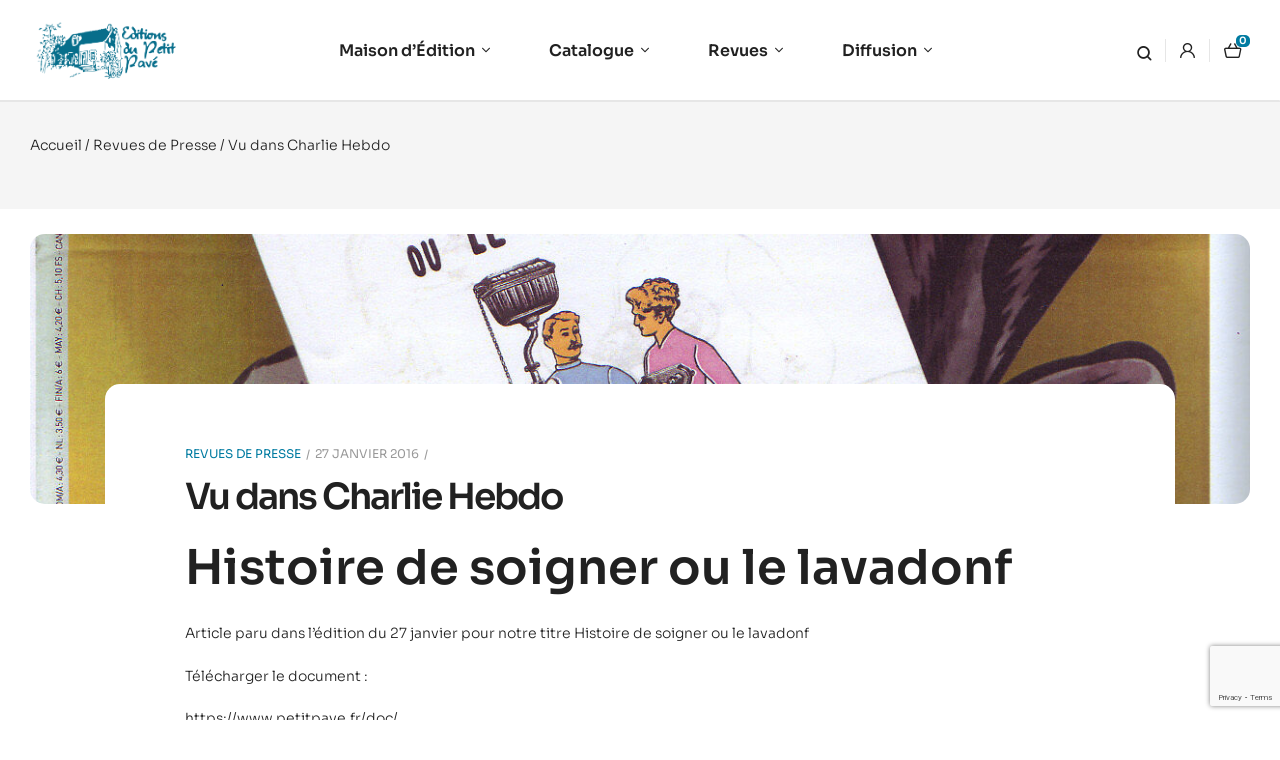

--- FILE ---
content_type: text/html; charset=UTF-8
request_url: https://www.petitpave.fr/vu-dans-charlie-hebdo/
body_size: 33808
content:
<!doctype html>
<html lang="fr-FR">
<head>
	<meta charset="UTF-8">
	<meta name="viewport" content="width=device-width, initial-scale=1.0, maximum-scale=1.0">
	<link rel="profile" href="//gmpg.org/xfn/11">
	<title>Vu dans Charlie Hebdo &#8211; Éditions du Petit Pavé</title>
<link data-rocket-preload as="style" href="https://fonts.googleapis.com/css?family=Sora%3A300%2C400%2C500%2C600%2C700&#038;subset=latin%2Clatin-ext&#038;display=swap" rel="preload">
<link href="https://fonts.googleapis.com/css?family=Sora%3A300%2C400%2C500%2C600%2C700&#038;subset=latin%2Clatin-ext&#038;display=swap" media="print" onload="this.media=&#039;all&#039;" rel="stylesheet">
<noscript><link rel="stylesheet" href="https://fonts.googleapis.com/css?family=Sora%3A300%2C400%2C500%2C600%2C700&#038;subset=latin%2Clatin-ext&#038;display=swap"></noscript>
<meta name='robots' content='max-image-preview:large' />

<!-- Google Tag Manager for WordPress by gtm4wp.com -->
<script data-cfasync="false" data-pagespeed-no-defer>
	var gtm4wp_datalayer_name = "dataLayer";
	var dataLayer = dataLayer || [];
</script>
<!-- End Google Tag Manager for WordPress by gtm4wp.com --><link rel="dns-prefetch" href="//fonts.googleapis.com">
<link rel="dns-prefetch" href="//s.w.org">
<link rel="pingback" href="https://www.petitpave.fr/xmlrpc.php"><link rel='dns-prefetch' href='//www.googletagmanager.com' />
<link rel='dns-prefetch' href='//fonts.googleapis.com' />
<link href='https://fonts.gstatic.com' crossorigin rel='preconnect' />
<link rel="alternate" type="application/rss+xml" title="Éditions du Petit Pavé &raquo; Flux" href="https://www.petitpave.fr/feed/" />
<link rel="alternate" type="application/rss+xml" title="Éditions du Petit Pavé &raquo; Flux des commentaires" href="https://www.petitpave.fr/comments/feed/" />
<link rel="alternate" type="application/rss+xml" title="Éditions du Petit Pavé &raquo; Vu dans Charlie Hebdo Flux des commentaires" href="https://www.petitpave.fr/vu-dans-charlie-hebdo/feed/" />
<link rel="alternate" title="oEmbed (JSON)" type="application/json+oembed" href="https://www.petitpave.fr/wp-json/oembed/1.0/embed?url=https%3A%2F%2Fwww.petitpave.fr%2Fvu-dans-charlie-hebdo%2F" />
<link rel="alternate" title="oEmbed (XML)" type="text/xml+oembed" href="https://www.petitpave.fr/wp-json/oembed/1.0/embed?url=https%3A%2F%2Fwww.petitpave.fr%2Fvu-dans-charlie-hebdo%2F&#038;format=xml" />
<style id='wp-img-auto-sizes-contain-inline-css'>
img:is([sizes=auto i],[sizes^="auto," i]){contain-intrinsic-size:3000px 1500px}
/*# sourceURL=wp-img-auto-sizes-contain-inline-css */
</style>
<link rel='stylesheet' id='hfe-widgets-style-css' href='https://www.petitpave.fr/wp-content/plugins/header-footer-elementor/inc/widgets-css/frontend.css?ver=2.4.4' media='all' />
<style id='wp-emoji-styles-inline-css'>

	img.wp-smiley, img.emoji {
		display: inline !important;
		border: none !important;
		box-shadow: none !important;
		height: 1em !important;
		width: 1em !important;
		margin: 0 0.07em !important;
		vertical-align: -0.1em !important;
		background: none !important;
		padding: 0 !important;
	}
/*# sourceURL=wp-emoji-styles-inline-css */
</style>
<link rel='stylesheet' id='wp-block-library-css' href='https://www.petitpave.fr/wp-includes/css/dist/block-library/style.min.css?ver=6.9' media='all' />
<link rel='stylesheet' id='wc-blocks-style-css' href='https://www.petitpave.fr/wp-content/plugins/woocommerce/assets/client/blocks/wc-blocks.css?ver=wc-10.0.5' media='all' />
<style id='global-styles-inline-css'>
:root{--wp--preset--aspect-ratio--square: 1;--wp--preset--aspect-ratio--4-3: 4/3;--wp--preset--aspect-ratio--3-4: 3/4;--wp--preset--aspect-ratio--3-2: 3/2;--wp--preset--aspect-ratio--2-3: 2/3;--wp--preset--aspect-ratio--16-9: 16/9;--wp--preset--aspect-ratio--9-16: 9/16;--wp--preset--color--black: #000000;--wp--preset--color--cyan-bluish-gray: #abb8c3;--wp--preset--color--white: #ffffff;--wp--preset--color--pale-pink: #f78da7;--wp--preset--color--vivid-red: #cf2e2e;--wp--preset--color--luminous-vivid-orange: #ff6900;--wp--preset--color--luminous-vivid-amber: #fcb900;--wp--preset--color--light-green-cyan: #7bdcb5;--wp--preset--color--vivid-green-cyan: #00d084;--wp--preset--color--pale-cyan-blue: #8ed1fc;--wp--preset--color--vivid-cyan-blue: #0693e3;--wp--preset--color--vivid-purple: #9b51e0;--wp--preset--gradient--vivid-cyan-blue-to-vivid-purple: linear-gradient(135deg,rgb(6,147,227) 0%,rgb(155,81,224) 100%);--wp--preset--gradient--light-green-cyan-to-vivid-green-cyan: linear-gradient(135deg,rgb(122,220,180) 0%,rgb(0,208,130) 100%);--wp--preset--gradient--luminous-vivid-amber-to-luminous-vivid-orange: linear-gradient(135deg,rgb(252,185,0) 0%,rgb(255,105,0) 100%);--wp--preset--gradient--luminous-vivid-orange-to-vivid-red: linear-gradient(135deg,rgb(255,105,0) 0%,rgb(207,46,46) 100%);--wp--preset--gradient--very-light-gray-to-cyan-bluish-gray: linear-gradient(135deg,rgb(238,238,238) 0%,rgb(169,184,195) 100%);--wp--preset--gradient--cool-to-warm-spectrum: linear-gradient(135deg,rgb(74,234,220) 0%,rgb(151,120,209) 20%,rgb(207,42,186) 40%,rgb(238,44,130) 60%,rgb(251,105,98) 80%,rgb(254,248,76) 100%);--wp--preset--gradient--blush-light-purple: linear-gradient(135deg,rgb(255,206,236) 0%,rgb(152,150,240) 100%);--wp--preset--gradient--blush-bordeaux: linear-gradient(135deg,rgb(254,205,165) 0%,rgb(254,45,45) 50%,rgb(107,0,62) 100%);--wp--preset--gradient--luminous-dusk: linear-gradient(135deg,rgb(255,203,112) 0%,rgb(199,81,192) 50%,rgb(65,88,208) 100%);--wp--preset--gradient--pale-ocean: linear-gradient(135deg,rgb(255,245,203) 0%,rgb(182,227,212) 50%,rgb(51,167,181) 100%);--wp--preset--gradient--electric-grass: linear-gradient(135deg,rgb(202,248,128) 0%,rgb(113,206,126) 100%);--wp--preset--gradient--midnight: linear-gradient(135deg,rgb(2,3,129) 0%,rgb(40,116,252) 100%);--wp--preset--font-size--small: 14px;--wp--preset--font-size--medium: 23px;--wp--preset--font-size--large: 26px;--wp--preset--font-size--x-large: 42px;--wp--preset--font-size--normal: 16px;--wp--preset--font-size--huge: 37px;--wp--preset--spacing--20: 0.44rem;--wp--preset--spacing--30: 0.67rem;--wp--preset--spacing--40: 1rem;--wp--preset--spacing--50: 1.5rem;--wp--preset--spacing--60: 2.25rem;--wp--preset--spacing--70: 3.38rem;--wp--preset--spacing--80: 5.06rem;--wp--preset--shadow--natural: 6px 6px 9px rgba(0, 0, 0, 0.2);--wp--preset--shadow--deep: 12px 12px 50px rgba(0, 0, 0, 0.4);--wp--preset--shadow--sharp: 6px 6px 0px rgba(0, 0, 0, 0.2);--wp--preset--shadow--outlined: 6px 6px 0px -3px rgb(255, 255, 255), 6px 6px rgb(0, 0, 0);--wp--preset--shadow--crisp: 6px 6px 0px rgb(0, 0, 0);}:where(.is-layout-flex){gap: 0.5em;}:where(.is-layout-grid){gap: 0.5em;}body .is-layout-flex{display: flex;}.is-layout-flex{flex-wrap: wrap;align-items: center;}.is-layout-flex > :is(*, div){margin: 0;}body .is-layout-grid{display: grid;}.is-layout-grid > :is(*, div){margin: 0;}:where(.wp-block-columns.is-layout-flex){gap: 2em;}:where(.wp-block-columns.is-layout-grid){gap: 2em;}:where(.wp-block-post-template.is-layout-flex){gap: 1.25em;}:where(.wp-block-post-template.is-layout-grid){gap: 1.25em;}.has-black-color{color: var(--wp--preset--color--black) !important;}.has-cyan-bluish-gray-color{color: var(--wp--preset--color--cyan-bluish-gray) !important;}.has-white-color{color: var(--wp--preset--color--white) !important;}.has-pale-pink-color{color: var(--wp--preset--color--pale-pink) !important;}.has-vivid-red-color{color: var(--wp--preset--color--vivid-red) !important;}.has-luminous-vivid-orange-color{color: var(--wp--preset--color--luminous-vivid-orange) !important;}.has-luminous-vivid-amber-color{color: var(--wp--preset--color--luminous-vivid-amber) !important;}.has-light-green-cyan-color{color: var(--wp--preset--color--light-green-cyan) !important;}.has-vivid-green-cyan-color{color: var(--wp--preset--color--vivid-green-cyan) !important;}.has-pale-cyan-blue-color{color: var(--wp--preset--color--pale-cyan-blue) !important;}.has-vivid-cyan-blue-color{color: var(--wp--preset--color--vivid-cyan-blue) !important;}.has-vivid-purple-color{color: var(--wp--preset--color--vivid-purple) !important;}.has-black-background-color{background-color: var(--wp--preset--color--black) !important;}.has-cyan-bluish-gray-background-color{background-color: var(--wp--preset--color--cyan-bluish-gray) !important;}.has-white-background-color{background-color: var(--wp--preset--color--white) !important;}.has-pale-pink-background-color{background-color: var(--wp--preset--color--pale-pink) !important;}.has-vivid-red-background-color{background-color: var(--wp--preset--color--vivid-red) !important;}.has-luminous-vivid-orange-background-color{background-color: var(--wp--preset--color--luminous-vivid-orange) !important;}.has-luminous-vivid-amber-background-color{background-color: var(--wp--preset--color--luminous-vivid-amber) !important;}.has-light-green-cyan-background-color{background-color: var(--wp--preset--color--light-green-cyan) !important;}.has-vivid-green-cyan-background-color{background-color: var(--wp--preset--color--vivid-green-cyan) !important;}.has-pale-cyan-blue-background-color{background-color: var(--wp--preset--color--pale-cyan-blue) !important;}.has-vivid-cyan-blue-background-color{background-color: var(--wp--preset--color--vivid-cyan-blue) !important;}.has-vivid-purple-background-color{background-color: var(--wp--preset--color--vivid-purple) !important;}.has-black-border-color{border-color: var(--wp--preset--color--black) !important;}.has-cyan-bluish-gray-border-color{border-color: var(--wp--preset--color--cyan-bluish-gray) !important;}.has-white-border-color{border-color: var(--wp--preset--color--white) !important;}.has-pale-pink-border-color{border-color: var(--wp--preset--color--pale-pink) !important;}.has-vivid-red-border-color{border-color: var(--wp--preset--color--vivid-red) !important;}.has-luminous-vivid-orange-border-color{border-color: var(--wp--preset--color--luminous-vivid-orange) !important;}.has-luminous-vivid-amber-border-color{border-color: var(--wp--preset--color--luminous-vivid-amber) !important;}.has-light-green-cyan-border-color{border-color: var(--wp--preset--color--light-green-cyan) !important;}.has-vivid-green-cyan-border-color{border-color: var(--wp--preset--color--vivid-green-cyan) !important;}.has-pale-cyan-blue-border-color{border-color: var(--wp--preset--color--pale-cyan-blue) !important;}.has-vivid-cyan-blue-border-color{border-color: var(--wp--preset--color--vivid-cyan-blue) !important;}.has-vivid-purple-border-color{border-color: var(--wp--preset--color--vivid-purple) !important;}.has-vivid-cyan-blue-to-vivid-purple-gradient-background{background: var(--wp--preset--gradient--vivid-cyan-blue-to-vivid-purple) !important;}.has-light-green-cyan-to-vivid-green-cyan-gradient-background{background: var(--wp--preset--gradient--light-green-cyan-to-vivid-green-cyan) !important;}.has-luminous-vivid-amber-to-luminous-vivid-orange-gradient-background{background: var(--wp--preset--gradient--luminous-vivid-amber-to-luminous-vivid-orange) !important;}.has-luminous-vivid-orange-to-vivid-red-gradient-background{background: var(--wp--preset--gradient--luminous-vivid-orange-to-vivid-red) !important;}.has-very-light-gray-to-cyan-bluish-gray-gradient-background{background: var(--wp--preset--gradient--very-light-gray-to-cyan-bluish-gray) !important;}.has-cool-to-warm-spectrum-gradient-background{background: var(--wp--preset--gradient--cool-to-warm-spectrum) !important;}.has-blush-light-purple-gradient-background{background: var(--wp--preset--gradient--blush-light-purple) !important;}.has-blush-bordeaux-gradient-background{background: var(--wp--preset--gradient--blush-bordeaux) !important;}.has-luminous-dusk-gradient-background{background: var(--wp--preset--gradient--luminous-dusk) !important;}.has-pale-ocean-gradient-background{background: var(--wp--preset--gradient--pale-ocean) !important;}.has-electric-grass-gradient-background{background: var(--wp--preset--gradient--electric-grass) !important;}.has-midnight-gradient-background{background: var(--wp--preset--gradient--midnight) !important;}.has-small-font-size{font-size: var(--wp--preset--font-size--small) !important;}.has-medium-font-size{font-size: var(--wp--preset--font-size--medium) !important;}.has-large-font-size{font-size: var(--wp--preset--font-size--large) !important;}.has-x-large-font-size{font-size: var(--wp--preset--font-size--x-large) !important;}
/*# sourceURL=global-styles-inline-css */
</style>

<style id='classic-theme-styles-inline-css'>
/*! This file is auto-generated */
.wp-block-button__link{color:#fff;background-color:#32373c;border-radius:9999px;box-shadow:none;text-decoration:none;padding:calc(.667em + 2px) calc(1.333em + 2px);font-size:1.125em}.wp-block-file__button{background:#32373c;color:#fff;text-decoration:none}
/*# sourceURL=/wp-includes/css/classic-themes.min.css */
</style>
<link rel='stylesheet' id='bookory-gutenberg-blocks-css' href='https://www.petitpave.fr/wp-content/themes/bookory/assets/css/base/gutenberg-blocks.css?ver=2.1.9' media='all' />
<link rel='stylesheet' id='mas-wc-brands-style-css' href='https://www.petitpave.fr/wp-content/plugins/mas-woocommerce-brands/assets/css/style.css?ver=1.1.0' media='all' />
<link rel='stylesheet' id='searchandfilter-css' href='https://www.petitpave.fr/wp-content/plugins/search-filter/style.css?ver=1' media='all' />
<style id='woocommerce-inline-inline-css'>
.woocommerce form .form-row .required { visibility: visible; }
/*# sourceURL=woocommerce-inline-inline-css */
</style>
<link rel='stylesheet' id='wpbs-style-css' href='https://www.petitpave.fr/wp-content/plugins/wp-booking-system-premium/assets/css/style-front-end.min.css?ver=5.8.1.2' media='all' />
<link rel='stylesheet' id='hfe-style-css' href='https://www.petitpave.fr/wp-content/plugins/header-footer-elementor/assets/css/header-footer-elementor.css?ver=2.4.4' media='all' />
<link rel='stylesheet' id='elementor-icons-css' href='https://www.petitpave.fr/wp-content/plugins/elementor/assets/lib/eicons/css/elementor-icons.min.css?ver=5.43.0' media='all' />
<link rel='stylesheet' id='elementor-frontend-css' href='https://www.petitpave.fr/wp-content/uploads/elementor/css/custom-frontend.min.css?ver=1752653394' media='all' />
<link rel='stylesheet' id='elementor-post-7-css' href='https://www.petitpave.fr/wp-content/uploads/elementor/css/post-7.css?ver=1752653394' media='all' />
<link rel='stylesheet' id='elementor-post-4188-css' href='https://www.petitpave.fr/wp-content/uploads/elementor/css/post-4188.css?ver=1752653395' media='all' />
<link rel='stylesheet' id='elementor-post-329-css' href='https://www.petitpave.fr/wp-content/uploads/elementor/css/post-329.css?ver=1764603060' media='all' />
<link rel='stylesheet' id='woo-variation-swatches-css' href='https://www.petitpave.fr/wp-content/plugins/woo-variation-swatches/assets/css/frontend.min.css?ver=1752592353' media='all' />
<style id='woo-variation-swatches-inline-css'>
:root {
--wvs-tick:url("data:image/svg+xml;utf8,%3Csvg filter='drop-shadow(0px 0px 2px rgb(0 0 0 / .8))' xmlns='http://www.w3.org/2000/svg'  viewBox='0 0 30 30'%3E%3Cpath fill='none' stroke='%23ffffff' stroke-linecap='round' stroke-linejoin='round' stroke-width='4' d='M4 16L11 23 27 7'/%3E%3C/svg%3E");

--wvs-cross:url("data:image/svg+xml;utf8,%3Csvg filter='drop-shadow(0px 0px 5px rgb(255 255 255 / .6))' xmlns='http://www.w3.org/2000/svg' width='72px' height='72px' viewBox='0 0 24 24'%3E%3Cpath fill='none' stroke='%23ff0000' stroke-linecap='round' stroke-width='0.6' d='M5 5L19 19M19 5L5 19'/%3E%3C/svg%3E");
--wvs-single-product-item-width:30px;
--wvs-single-product-item-height:30px;
--wvs-single-product-item-font-size:16px}
/*# sourceURL=woo-variation-swatches-inline-css */
</style>
<link rel='stylesheet' id='slick-css' href='https://www.petitpave.fr/wp-content/plugins/woo-smart-quick-view/assets/libs/slick/slick.css?ver=6.9' media='all' />
<link rel='stylesheet' id='perfect-scrollbar-css' href='https://www.petitpave.fr/wp-content/plugins/woo-smart-quick-view/assets/libs/perfect-scrollbar/css/perfect-scrollbar.min.css?ver=6.9' media='all' />
<link rel='stylesheet' id='perfect-scrollbar-wpc-css' href='https://www.petitpave.fr/wp-content/plugins/woo-smart-quick-view/assets/libs/perfect-scrollbar/css/custom-theme.css?ver=6.9' media='all' />
<link rel='stylesheet' id='magnific-popup-css' href='https://www.petitpave.fr/wp-content/themes/bookory/assets/css/libs/magnific-popup.css?ver=2.1.9' media='all' />
<link rel='stylesheet' id='woosq-feather-css' href='https://www.petitpave.fr/wp-content/plugins/woo-smart-quick-view/assets/libs/feather/feather.css?ver=6.9' media='all' />
<link rel='stylesheet' id='woosq-frontend-css' href='https://www.petitpave.fr/wp-content/plugins/woo-smart-quick-view/assets/css/frontend.css?ver=4.2.0' media='all' />
<link rel='stylesheet' id='woosw-icons-css' href='https://www.petitpave.fr/wp-content/plugins/woo-smart-wishlist/assets/css/icons.css?ver=5.0.1' media='all' />
<link rel='stylesheet' id='woosw-frontend-css' href='https://www.petitpave.fr/wp-content/plugins/woo-smart-wishlist/assets/css/frontend.css?ver=5.0.1' media='all' />
<style id='woosw-frontend-inline-css'>
.woosw-popup .woosw-popup-inner .woosw-popup-content .woosw-popup-content-bot .woosw-notice { background-color: #5fbd74; } .woosw-popup .woosw-popup-inner .woosw-popup-content .woosw-popup-content-bot .woosw-popup-content-bot-inner a:hover { color: #5fbd74; border-color: #5fbd74; } 
/*# sourceURL=woosw-frontend-inline-css */
</style>
<link rel='stylesheet' id='brands-styles-css' href='https://www.petitpave.fr/wp-content/plugins/woocommerce/assets/css/brands.css?ver=10.0.5' media='all' />
<link rel='stylesheet' id='bookory-style-css' href='https://www.petitpave.fr/wp-content/themes/bookory/style.css?ver=2.1.9' media='all' />
<style id='bookory-style-inline-css'>
body{--primary:#007BA1;--primary_hover:#003F52;--text:#212121;--accent:#212121;--lighter:#999999;--border:#E6E6E6;}
@media(max-width:1366px){body.theme-bookory [data-elementor-columns-laptop="1"] .column-item{flex: 0 0 100%; max-width: 100%;}.woocommerce.columns-laptop-1 ul.products li.product{flex: 0 0 100%; max-width: 100%;}body.theme-bookory [data-elementor-columns-laptop="2"] .column-item{flex: 0 0 50%; max-width: 50%;}.woocommerce.columns-laptop-2 ul.products li.product{flex: 0 0 50%; max-width: 50%;}body.theme-bookory [data-elementor-columns-laptop="3"] .column-item{flex: 0 0 33.3333333333%; max-width: 33.3333333333%;}.woocommerce.columns-laptop-3 ul.products li.product{flex: 0 0 33.3333333333%; max-width: 33.3333333333%;}body.theme-bookory [data-elementor-columns-laptop="4"] .column-item{flex: 0 0 25%; max-width: 25%;}.woocommerce.columns-laptop-4 ul.products li.product{flex: 0 0 25%; max-width: 25%;}body.theme-bookory [data-elementor-columns-laptop="5"] .column-item{flex: 0 0 20%; max-width: 20%;}.woocommerce.columns-laptop-5 ul.products li.product{flex: 0 0 20%; max-width: 20%;}body.theme-bookory [data-elementor-columns-laptop="6"] .column-item{flex: 0 0 16.6666666667%; max-width: 16.6666666667%;}.woocommerce.columns-laptop-6 ul.products li.product{flex: 0 0 16.6666666667%; max-width: 16.6666666667%;}body.theme-bookory [data-elementor-columns-laptop="7"] .column-item{flex: 0 0 14.2857142857%; max-width: 14.2857142857%;}.woocommerce.columns-laptop-7 ul.products li.product{flex: 0 0 14.2857142857%; max-width: 14.2857142857%;}body.theme-bookory [data-elementor-columns-laptop="8"] .column-item{flex: 0 0 12.5%; max-width: 12.5%;}.woocommerce.columns-laptop-8 ul.products li.product{flex: 0 0 12.5%; max-width: 12.5%;}}@media(max-width:1200px){body.theme-bookory [data-elementor-columns-tablet-extra="1"] .column-item{flex: 0 0 100%; max-width: 100%;}.woocommerce.columns-tablet-extra-1 ul.products li.product{flex: 0 0 100%; max-width: 100%;}body.theme-bookory [data-elementor-columns-tablet-extra="2"] .column-item{flex: 0 0 50%; max-width: 50%;}.woocommerce.columns-tablet-extra-2 ul.products li.product{flex: 0 0 50%; max-width: 50%;}body.theme-bookory [data-elementor-columns-tablet-extra="3"] .column-item{flex: 0 0 33.3333333333%; max-width: 33.3333333333%;}.woocommerce.columns-tablet-extra-3 ul.products li.product{flex: 0 0 33.3333333333%; max-width: 33.3333333333%;}body.theme-bookory [data-elementor-columns-tablet-extra="4"] .column-item{flex: 0 0 25%; max-width: 25%;}.woocommerce.columns-tablet-extra-4 ul.products li.product{flex: 0 0 25%; max-width: 25%;}body.theme-bookory [data-elementor-columns-tablet-extra="5"] .column-item{flex: 0 0 20%; max-width: 20%;}.woocommerce.columns-tablet-extra-5 ul.products li.product{flex: 0 0 20%; max-width: 20%;}body.theme-bookory [data-elementor-columns-tablet-extra="6"] .column-item{flex: 0 0 16.6666666667%; max-width: 16.6666666667%;}.woocommerce.columns-tablet-extra-6 ul.products li.product{flex: 0 0 16.6666666667%; max-width: 16.6666666667%;}body.theme-bookory [data-elementor-columns-tablet-extra="7"] .column-item{flex: 0 0 14.2857142857%; max-width: 14.2857142857%;}.woocommerce.columns-tablet-extra-7 ul.products li.product{flex: 0 0 14.2857142857%; max-width: 14.2857142857%;}body.theme-bookory [data-elementor-columns-tablet-extra="8"] .column-item{flex: 0 0 12.5%; max-width: 12.5%;}.woocommerce.columns-tablet-extra-8 ul.products li.product{flex: 0 0 12.5%; max-width: 12.5%;}}@media(max-width:1024px){body.theme-bookory [data-elementor-columns-tablet="1"] .column-item{flex: 0 0 100%; max-width: 100%;}.woocommerce.columns-tablet-1 ul.products li.product{flex: 0 0 100%; max-width: 100%;}body.theme-bookory [data-elementor-columns-tablet="2"] .column-item{flex: 0 0 50%; max-width: 50%;}.woocommerce.columns-tablet-2 ul.products li.product{flex: 0 0 50%; max-width: 50%;}body.theme-bookory [data-elementor-columns-tablet="3"] .column-item{flex: 0 0 33.3333333333%; max-width: 33.3333333333%;}.woocommerce.columns-tablet-3 ul.products li.product{flex: 0 0 33.3333333333%; max-width: 33.3333333333%;}body.theme-bookory [data-elementor-columns-tablet="4"] .column-item{flex: 0 0 25%; max-width: 25%;}.woocommerce.columns-tablet-4 ul.products li.product{flex: 0 0 25%; max-width: 25%;}body.theme-bookory [data-elementor-columns-tablet="5"] .column-item{flex: 0 0 20%; max-width: 20%;}.woocommerce.columns-tablet-5 ul.products li.product{flex: 0 0 20%; max-width: 20%;}body.theme-bookory [data-elementor-columns-tablet="6"] .column-item{flex: 0 0 16.6666666667%; max-width: 16.6666666667%;}.woocommerce.columns-tablet-6 ul.products li.product{flex: 0 0 16.6666666667%; max-width: 16.6666666667%;}body.theme-bookory [data-elementor-columns-tablet="7"] .column-item{flex: 0 0 14.2857142857%; max-width: 14.2857142857%;}.woocommerce.columns-tablet-7 ul.products li.product{flex: 0 0 14.2857142857%; max-width: 14.2857142857%;}body.theme-bookory [data-elementor-columns-tablet="8"] .column-item{flex: 0 0 12.5%; max-width: 12.5%;}.woocommerce.columns-tablet-8 ul.products li.product{flex: 0 0 12.5%; max-width: 12.5%;}}@media(max-width:880px){body.theme-bookory [data-elementor-columns-mobile-extra="1"] .column-item{flex: 0 0 100%; max-width: 100%;}.woocommerce.columns-mobile-extra-1 ul.products li.product{flex: 0 0 100%; max-width: 100%;}body.theme-bookory [data-elementor-columns-mobile-extra="2"] .column-item{flex: 0 0 50%; max-width: 50%;}.woocommerce.columns-mobile-extra-2 ul.products li.product{flex: 0 0 50%; max-width: 50%;}body.theme-bookory [data-elementor-columns-mobile-extra="3"] .column-item{flex: 0 0 33.3333333333%; max-width: 33.3333333333%;}.woocommerce.columns-mobile-extra-3 ul.products li.product{flex: 0 0 33.3333333333%; max-width: 33.3333333333%;}body.theme-bookory [data-elementor-columns-mobile-extra="4"] .column-item{flex: 0 0 25%; max-width: 25%;}.woocommerce.columns-mobile-extra-4 ul.products li.product{flex: 0 0 25%; max-width: 25%;}body.theme-bookory [data-elementor-columns-mobile-extra="5"] .column-item{flex: 0 0 20%; max-width: 20%;}.woocommerce.columns-mobile-extra-5 ul.products li.product{flex: 0 0 20%; max-width: 20%;}body.theme-bookory [data-elementor-columns-mobile-extra="6"] .column-item{flex: 0 0 16.6666666667%; max-width: 16.6666666667%;}.woocommerce.columns-mobile-extra-6 ul.products li.product{flex: 0 0 16.6666666667%; max-width: 16.6666666667%;}body.theme-bookory [data-elementor-columns-mobile-extra="7"] .column-item{flex: 0 0 14.2857142857%; max-width: 14.2857142857%;}.woocommerce.columns-mobile-extra-7 ul.products li.product{flex: 0 0 14.2857142857%; max-width: 14.2857142857%;}body.theme-bookory [data-elementor-columns-mobile-extra="8"] .column-item{flex: 0 0 12.5%; max-width: 12.5%;}.woocommerce.columns-mobile-extra-8 ul.products li.product{flex: 0 0 12.5%; max-width: 12.5%;}}@media(max-width:767px){body.theme-bookory [data-elementor-columns-mobile="1"] .column-item{flex: 0 0 100%; max-width: 100%;}.woocommerce.columns-mobile-1 ul.products li.product{flex: 0 0 100%; max-width: 100%;}body.theme-bookory [data-elementor-columns-mobile="2"] .column-item{flex: 0 0 50%; max-width: 50%;}.woocommerce.columns-mobile-2 ul.products li.product{flex: 0 0 50%; max-width: 50%;}body.theme-bookory [data-elementor-columns-mobile="3"] .column-item{flex: 0 0 33.3333333333%; max-width: 33.3333333333%;}.woocommerce.columns-mobile-3 ul.products li.product{flex: 0 0 33.3333333333%; max-width: 33.3333333333%;}body.theme-bookory [data-elementor-columns-mobile="4"] .column-item{flex: 0 0 25%; max-width: 25%;}.woocommerce.columns-mobile-4 ul.products li.product{flex: 0 0 25%; max-width: 25%;}body.theme-bookory [data-elementor-columns-mobile="5"] .column-item{flex: 0 0 20%; max-width: 20%;}.woocommerce.columns-mobile-5 ul.products li.product{flex: 0 0 20%; max-width: 20%;}body.theme-bookory [data-elementor-columns-mobile="6"] .column-item{flex: 0 0 16.6666666667%; max-width: 16.6666666667%;}.woocommerce.columns-mobile-6 ul.products li.product{flex: 0 0 16.6666666667%; max-width: 16.6666666667%;}body.theme-bookory [data-elementor-columns-mobile="7"] .column-item{flex: 0 0 14.2857142857%; max-width: 14.2857142857%;}.woocommerce.columns-mobile-7 ul.products li.product{flex: 0 0 14.2857142857%; max-width: 14.2857142857%;}body.theme-bookory [data-elementor-columns-mobile="8"] .column-item{flex: 0 0 12.5%; max-width: 12.5%;}.woocommerce.columns-mobile-8 ul.products li.product{flex: 0 0 12.5%; max-width: 12.5%;}}
/*# sourceURL=bookory-style-inline-css */
</style>
<link rel='stylesheet' id='slick-theme-css' href='https://www.petitpave.fr/wp-content/themes/bookory/assets/css/base/slick-theme.css?ver=2.1.9' media='all' />

<link rel='stylesheet' id='elementor-post-4757-css' href='https://www.petitpave.fr/wp-content/uploads/elementor/css/post-4757.css?ver=1752653429' media='all' />
<link rel='stylesheet' id='relevanssi-live-search-css' href='https://www.petitpave.fr/wp-content/plugins/relevanssi-live-ajax-search/assets/styles/style.css?ver=2.5' media='all' />
<link rel='stylesheet' id='bookory-elementor-css' href='https://www.petitpave.fr/wp-content/themes/bookory/assets/css/base/elementor.css?ver=2.1.9' media='all' />
<link rel='stylesheet' id='hfe-elementor-icons-css' href='https://www.petitpave.fr/wp-content/plugins/elementor/assets/lib/eicons/css/elementor-icons.min.css?ver=5.34.0' media='all' />
<link rel='stylesheet' id='hfe-icons-list-css' href='https://www.petitpave.fr/wp-content/plugins/elementor/assets/css/widget-icon-list.min.css?ver=3.24.3' media='all' />
<link rel='stylesheet' id='hfe-social-icons-css' href='https://www.petitpave.fr/wp-content/plugins/elementor/assets/css/widget-social-icons.min.css?ver=3.24.0' media='all' />
<link rel='stylesheet' id='hfe-social-share-icons-brands-css' href='https://www.petitpave.fr/wp-content/plugins/elementor/assets/lib/font-awesome/css/brands.css?ver=5.15.3' media='all' />
<link rel='stylesheet' id='hfe-social-share-icons-fontawesome-css' href='https://www.petitpave.fr/wp-content/plugins/elementor/assets/lib/font-awesome/css/fontawesome.css?ver=5.15.3' media='all' />
<link rel='stylesheet' id='hfe-nav-menu-icons-css' href='https://www.petitpave.fr/wp-content/plugins/elementor/assets/lib/font-awesome/css/solid.css?ver=5.15.3' media='all' />
<link rel='stylesheet' id='hfe-widget-blockquote-css' href='https://www.petitpave.fr/wp-content/plugins/elementor-pro/assets/css/widget-blockquote.min.css?ver=3.25.0' media='all' />
<link rel='stylesheet' id='hfe-mega-menu-css' href='https://www.petitpave.fr/wp-content/plugins/elementor-pro/assets/css/widget-mega-menu.min.css?ver=3.26.2' media='all' />
<link rel='stylesheet' id='hfe-nav-menu-widget-css' href='https://www.petitpave.fr/wp-content/plugins/elementor-pro/assets/css/widget-nav-menu.min.css?ver=3.26.0' media='all' />
<link rel='stylesheet' id='bookory-woocommerce-style-css' href='https://www.petitpave.fr/wp-content/themes/bookory/assets/css/woocommerce/woocommerce.css?ver=2.1.9' media='all' />
<link rel='stylesheet' id='bookory-child-style-css' href='https://www.petitpave.fr/wp-content/themes/bookory-child/style.css?ver=1.1.9' media='all' />
<link rel='stylesheet' id='elementor-gf-local-sora-css' href='https://www.petitpave.fr/wp-content/uploads/elementor/google-fonts/css/sora.css?ver=1752592679' media='all' />
<script type="text/template" id="tmpl-variation-template">
	<div class="woocommerce-variation-description">{{{ data.variation.variation_description }}}</div>
	<div class="woocommerce-variation-price">{{{ data.variation.price_html }}}</div>
	<div class="woocommerce-variation-availability">{{{ data.variation.availability_html }}}</div>
</script>
<script type="text/template" id="tmpl-unavailable-variation-template">
	<p role="alert">Désolé, ce produit n&rsquo;est pas disponible. Veuillez choisir une combinaison différente.</p>
</script>
<!--n2css--><!--n2js--><script src="https://www.petitpave.fr/wp-includes/js/jquery/jquery.min.js?ver=3.7.1" id="jquery-core-js"></script>
<script src="https://www.petitpave.fr/wp-includes/js/jquery/jquery-migrate.min.js?ver=3.4.1" id="jquery-migrate-js"></script>
<script id="jquery-js-after">
!function($){"use strict";$(document).ready(function(){$(this).scrollTop()>100&&$(".hfe-scroll-to-top-wrap").removeClass("hfe-scroll-to-top-hide"),$(window).scroll(function(){$(this).scrollTop()<100?$(".hfe-scroll-to-top-wrap").fadeOut(300):$(".hfe-scroll-to-top-wrap").fadeIn(300)}),$(".hfe-scroll-to-top-wrap").on("click",function(){$("html, body").animate({scrollTop:0},300);return!1})})}(jQuery);
!function($){'use strict';$(document).ready(function(){var bar=$('.hfe-reading-progress-bar');if(!bar.length)return;$(window).on('scroll',function(){var s=$(window).scrollTop(),d=$(document).height()-$(window).height(),p=d? s/d*100:0;bar.css('width',p+'%')});});}(jQuery);
//# sourceURL=jquery-js-after
</script>
<script src="https://www.petitpave.fr/wp-content/plugins/woocommerce/assets/js/jquery-blockui/jquery.blockUI.min.js?ver=2.7.0-wc.10.0.5" id="jquery-blockui-js" data-wp-strategy="defer"></script>
<script id="wc-add-to-cart-js-extra">
var wc_add_to_cart_params = {"ajax_url":"/wp-admin/admin-ajax.php","wc_ajax_url":"/?wc-ajax=%%endpoint%%","i18n_view_cart":"","cart_url":"https://www.petitpave.fr/panier/","is_cart":"","cart_redirect_after_add":"no"};
//# sourceURL=wc-add-to-cart-js-extra
</script>
<script src="https://www.petitpave.fr/wp-content/plugins/woocommerce/assets/js/frontend/add-to-cart.min.js?ver=10.0.5" id="wc-add-to-cart-js" defer data-wp-strategy="defer"></script>
<script src="https://www.petitpave.fr/wp-content/plugins/woocommerce/assets/js/js-cookie/js.cookie.min.js?ver=2.1.4-wc.10.0.5" id="js-cookie-js" data-wp-strategy="defer"></script>
<script src="https://www.petitpave.fr/wp-includes/js/underscore.min.js?ver=1.13.7" id="underscore-js"></script>
<script id="wp-util-js-extra">
var _wpUtilSettings = {"ajax":{"url":"/wp-admin/admin-ajax.php"}};
//# sourceURL=wp-util-js-extra
</script>
<script src="https://www.petitpave.fr/wp-includes/js/wp-util.min.js?ver=6.9" id="wp-util-js"></script>
<script id="WCPAY_ASSETS-js-extra">
var wcpayAssets = {"url":"https://www.petitpave.fr/wp-content/plugins/woocommerce-payments/dist/"};
//# sourceURL=WCPAY_ASSETS-js-extra
</script>
<script src="https://www.petitpave.fr/wp-content/themes/bookory/assets/js/vendor/jarallax.js?ver=6.9" id="jarallax-js"></script>

<!-- Extrait de code de la balise Google (gtag.js) ajouté par Site Kit -->
<!-- Extrait Google Analytics ajouté par Site Kit -->
<script src="https://www.googletagmanager.com/gtag/js?id=GT-57V3W4KG" id="google_gtagjs-js" async></script>
<script id="google_gtagjs-js-after">
window.dataLayer = window.dataLayer || [];function gtag(){dataLayer.push(arguments);}
gtag("set","linker",{"domains":["www.petitpave.fr"]});
gtag("js", new Date());
gtag("set", "developer_id.dZTNiMT", true);
gtag("config", "GT-57V3W4KG");
 window._googlesitekit = window._googlesitekit || {}; window._googlesitekit.throttledEvents = []; window._googlesitekit.gtagEvent = (name, data) => { var key = JSON.stringify( { name, data } ); if ( !! window._googlesitekit.throttledEvents[ key ] ) { return; } window._googlesitekit.throttledEvents[ key ] = true; setTimeout( () => { delete window._googlesitekit.throttledEvents[ key ]; }, 5 ); gtag( "event", name, { ...data, event_source: "site-kit" } ); }; 
//# sourceURL=google_gtagjs-js-after
</script>
<link rel="https://api.w.org/" href="https://www.petitpave.fr/wp-json/" /><link rel="alternate" title="JSON" type="application/json" href="https://www.petitpave.fr/wp-json/wp/v2/posts/8177" /><link rel="EditURI" type="application/rsd+xml" title="RSD" href="https://www.petitpave.fr/xmlrpc.php?rsd" />
<meta name="generator" content="WordPress 6.9" />
<meta name="generator" content="WooCommerce 10.0.5" />
<link rel="canonical" href="https://www.petitpave.fr/vu-dans-charlie-hebdo/" />
<link rel='shortlink' href='https://www.petitpave.fr/?p=8177' />
<!-- Google Tag Manager -->
                <script>(function(w,d,s,l,i){w[l]=w[l]||[];w[l].push({'gtm.start':
                new Date().getTime(),event:'gtm.js'});var f=d.getElementsByTagName(s)[0],
                j=d.createElement(s),dl=l!='dataLayer'?'&l='+l:'';j.async=true;j.src=
                'https://www.googletagmanager.com/gtm.js?id='+i+dl;f.parentNode.insertBefore(j,f);
                })(window,document,'script','dataLayer','GTM-PFNTVSNM');</script>
                <!-- End Google Tag Manager --><meta name="generator" content="Site Kit by Google 1.170.0" />		<script type="text/javascript">
				(function(c,l,a,r,i,t,y){
					c[a]=c[a]||function(){(c[a].q=c[a].q||[]).push(arguments)};t=l.createElement(r);t.async=1;
					t.src="https://www.clarity.ms/tag/"+i+"?ref=wordpress";y=l.getElementsByTagName(r)[0];y.parentNode.insertBefore(t,y);
				})(window, document, "clarity", "script", "r4xhom29py");
		</script>
		<style type="text/css"></style><style id="wplmi-inline-css" type="text/css">
 span.wplmi-user-avatar { width: 16px;display: inline-block !important;flex-shrink: 0; } img.wplmi-elementor-avatar { border-radius: 100%;margin-right: 3px; }
</style>

<!-- Google Tag Manager for WordPress by gtm4wp.com -->
<!-- GTM Container placement set to automatic -->
<script data-cfasync="false" data-pagespeed-no-defer>
	var dataLayer_content = {"pagePostType":"post","pagePostType2":"single-post","pageCategory":["revues-de-presse"],"pagePostAuthor":"Jérémy"};
	dataLayer.push( dataLayer_content );
</script>
<script data-cfasync="false" data-pagespeed-no-defer>
(function(w,d,s,l,i){w[l]=w[l]||[];w[l].push({'gtm.start':
new Date().getTime(),event:'gtm.js'});var f=d.getElementsByTagName(s)[0],
j=d.createElement(s),dl=l!='dataLayer'?'&l='+l:'';j.async=true;j.src=
'//www.googletagmanager.com/gtm.js?id='+i+dl;f.parentNode.insertBefore(j,f);
})(window,document,'script','dataLayer','GTM-PFNTVSNM');
</script>
<!-- End Google Tag Manager for WordPress by gtm4wp.com -->	<noscript><style>.woocommerce-product-gallery{ opacity: 1 !important; }</style></noscript>
	<meta name="generator" content="Elementor 3.30.2; features: additional_custom_breakpoints; settings: css_print_method-external, google_font-enabled, font_display-auto">
			<style>
				.e-con.e-parent:nth-of-type(n+4):not(.e-lazyloaded):not(.e-no-lazyload),
				.e-con.e-parent:nth-of-type(n+4):not(.e-lazyloaded):not(.e-no-lazyload) * {
					background-image: none !important;
				}
				@media screen and (max-height: 1024px) {
					.e-con.e-parent:nth-of-type(n+3):not(.e-lazyloaded):not(.e-no-lazyload),
					.e-con.e-parent:nth-of-type(n+3):not(.e-lazyloaded):not(.e-no-lazyload) * {
						background-image: none !important;
					}
				}
				@media screen and (max-height: 640px) {
					.e-con.e-parent:nth-of-type(n+2):not(.e-lazyloaded):not(.e-no-lazyload),
					.e-con.e-parent:nth-of-type(n+2):not(.e-lazyloaded):not(.e-no-lazyload) * {
						background-image: none !important;
					}
				}
			</style>
			<script>
jQuery(document).ready(function($) {
    $('.product-categories .children .current-cat').each(function() {
        $(this).closest('.cat-item.cat-parent').children('.children').slideDown();
        $(this).closest('.cat-item.cat-parent').removeClass('closed');
    });
});
</script><link rel="icon" href="https://www.petitpave.fr/wp-content/uploads/2022/07/cropped-logo_petit_pave-1-32x32.png" sizes="32x32" />
<link rel="icon" href="https://www.petitpave.fr/wp-content/uploads/2022/07/cropped-logo_petit_pave-1-192x192.png" sizes="192x192" />
<link rel="apple-touch-icon" href="https://www.petitpave.fr/wp-content/uploads/2022/07/cropped-logo_petit_pave-1-180x180.png" />
<meta name="msapplication-TileImage" content="https://www.petitpave.fr/wp-content/uploads/2022/07/cropped-logo_petit_pave-1-270x270.png" />
		<style id="wp-custom-css">
			.site-header-cart-side .widget_shopping_cart .product_list_widget{ position: relative !important;  }

.woocommerce div.product div.images img {
    opacity: 1 !important;
    visibility: visible !important;
    transform: none !important;
}

.hidden-boothe-single-yes {
    display: block !important;
}

main .woocommerce-breadcrumb{
display:none}

@media (min-width: 1024px) {
    .main-navigation ul ul.sub-menu li {
        display: block;
        min-width: 245px;
    }
}		</style>
		<link rel='stylesheet' id='e-sticky-css' href='https://www.petitpave.fr/wp-content/plugins/elementor-pro/assets/css/modules/sticky.min.css?ver=3.30.0' media='all' />
<link rel='stylesheet' id='widget-heading-css' href='https://www.petitpave.fr/wp-content/plugins/elementor/assets/css/widget-heading.min.css?ver=3.30.2' media='all' />
<link rel='stylesheet' id='widget-icon-list-css' href='https://www.petitpave.fr/wp-content/uploads/elementor/css/custom-widget-icon-list.min.css?ver=1752653394' media='all' />
<meta name="generator" content="WP Rocket 3.19.1.2" data-wpr-features="wpr_preload_links wpr_desktop" /></head>
<body class="wp-singular post-template-default single single-post postid-8177 single-format-standard wp-custom-logo wp-embed-responsive wp-theme-bookory wp-child-theme-bookory-child theme-bookory woocommerce-no-js eio-default ehf-header ehf-footer ehf-template-bookory ehf-stylesheet-bookory-child woo-variation-swatches wvs-behavior-blur wvs-theme-bookory-child wvs-show-label wvs-tooltip group-blog bookory-full-width-content has-post-thumbnail woocommerce-active product-block-style-1 elementor-default elementor-kit-7">
<!-- Google Tag Manager (noscript) -->
<noscript><iframe src='https://www.googletagmanager.com/ns.html?id=GTM-PFNTVSNM' height='0' width='0' style='display:none;visibility:hidden'></iframe></noscript>
<!-- End Google Tag Manager (noscript) -->
<!-- GTM Container placement set to automatic -->
<!-- Google Tag Manager (noscript) -->
				<noscript><iframe src="https://www.googletagmanager.com/ns.html?id=GTM-PFNTVSNM" height="0" width="0" style="display:none;visibility:hidden" aria-hidden="true"></iframe></noscript>
<!-- End Google Tag Manager (noscript) -->
<div data-rocket-location-hash="57eb0956558bf7ad8062fd5c02b81560" id="page" class="hfeed site">
			<header data-rocket-location-hash="439991b3ed0c0a6d3e41b67199d19d5d" id="masthead" itemscope="itemscope" itemtype="https://schema.org/WPHeader">
			<p class="main-title bhf-hidden" itemprop="headline"><a href="https://www.petitpave.fr" title="Éditions du Petit Pavé" rel="home">Éditions du Petit Pavé</a></p>
					<div data-rocket-location-hash="1e6b111ffd2e0325694bdb59d7d36c3d" data-elementor-type="wp-post" data-elementor-id="4188" class="elementor elementor-4188" data-elementor-post-type="elementor-hf">
						<div class="elementor-section elementor-top-section elementor-element elementor-element-6eef040 elementor-section-stretched elementor-section-height-min-height elementor-section-boxed elementor-section-height-default elementor-section-items-middle" data-id="6eef040" data-element_type="section" data-settings="{&quot;stretch_section&quot;:&quot;section-stretched&quot;,&quot;background_background&quot;:&quot;classic&quot;,&quot;sticky&quot;:&quot;top&quot;,&quot;sticky_on&quot;:[&quot;desktop&quot;,&quot;laptop&quot;,&quot;tablet_extra&quot;,&quot;tablet&quot;,&quot;mobile_extra&quot;,&quot;mobile&quot;],&quot;sticky_offset&quot;:0,&quot;sticky_effects_offset&quot;:0,&quot;sticky_anchor_link_offset&quot;:0}">
						<div class="elementor-container elementor-column-gap-no">
					<div class="elementor-column elementor-col-33 elementor-top-column elementor-element elementor-element-6fb9b53" data-id="6fb9b53" data-element_type="column">
			<div class="elementor-widget-wrap elementor-element-populated">
				
		<div class="elementor-element elementor-element-1c2e0e3 elementor-widget__width-auto elementor-hidden-desktop elementor-hidden-laptop elementor-hidden-tablet_extra bookory-canvas-menu-layout-2 elementor-widget elementor-widget-bookory-menu-canvas" data-id="1c2e0e3" data-element_type="widget" data-widget_type="bookory-menu-canvas.default">
				<div class="elementor-widget-container">
					        <div class="elementor-canvas-menu-wrapper">
                        <a href="#" class="menu-mobile-nav-button">
				<span
                        class="toggle-text screen-reader-text">Menu</span>
                <div class="bookory-icon">
                    <span class="icon-1"></span>
                    <span class="icon-2"></span>
                    <span class="icon-3"></span>
                </div>
            </a>
                    </div>
        				</div>
				</div>
				<div class="elementor-element elementor-element-5fc0925 elementor-widget__width-auto elementor-widget elementor-widget-site-logo" data-id="5fc0925" data-element_type="widget" data-settings="{&quot;width&quot;:{&quot;unit&quot;:&quot;px&quot;,&quot;size&quot;:150,&quot;sizes&quot;:[]},&quot;width_tablet&quot;:{&quot;unit&quot;:&quot;px&quot;,&quot;size&quot;:&quot;&quot;,&quot;sizes&quot;:[]},&quot;width_mobile&quot;:{&quot;unit&quot;:&quot;px&quot;,&quot;size&quot;:&quot;&quot;,&quot;sizes&quot;:[]},&quot;align&quot;:&quot;center&quot;,&quot;width_laptop&quot;:{&quot;unit&quot;:&quot;px&quot;,&quot;size&quot;:&quot;&quot;,&quot;sizes&quot;:[]},&quot;width_tablet_extra&quot;:{&quot;unit&quot;:&quot;px&quot;,&quot;size&quot;:&quot;&quot;,&quot;sizes&quot;:[]},&quot;width_mobile_extra&quot;:{&quot;unit&quot;:&quot;px&quot;,&quot;size&quot;:&quot;&quot;,&quot;sizes&quot;:[]},&quot;space&quot;:{&quot;unit&quot;:&quot;%&quot;,&quot;size&quot;:&quot;&quot;,&quot;sizes&quot;:[]},&quot;space_laptop&quot;:{&quot;unit&quot;:&quot;px&quot;,&quot;size&quot;:&quot;&quot;,&quot;sizes&quot;:[]},&quot;space_tablet_extra&quot;:{&quot;unit&quot;:&quot;px&quot;,&quot;size&quot;:&quot;&quot;,&quot;sizes&quot;:[]},&quot;space_tablet&quot;:{&quot;unit&quot;:&quot;%&quot;,&quot;size&quot;:&quot;&quot;,&quot;sizes&quot;:[]},&quot;space_mobile_extra&quot;:{&quot;unit&quot;:&quot;px&quot;,&quot;size&quot;:&quot;&quot;,&quot;sizes&quot;:[]},&quot;space_mobile&quot;:{&quot;unit&quot;:&quot;%&quot;,&quot;size&quot;:&quot;&quot;,&quot;sizes&quot;:[]},&quot;image_border_radius&quot;:{&quot;unit&quot;:&quot;px&quot;,&quot;top&quot;:&quot;&quot;,&quot;right&quot;:&quot;&quot;,&quot;bottom&quot;:&quot;&quot;,&quot;left&quot;:&quot;&quot;,&quot;isLinked&quot;:true},&quot;image_border_radius_laptop&quot;:{&quot;unit&quot;:&quot;px&quot;,&quot;top&quot;:&quot;&quot;,&quot;right&quot;:&quot;&quot;,&quot;bottom&quot;:&quot;&quot;,&quot;left&quot;:&quot;&quot;,&quot;isLinked&quot;:true},&quot;image_border_radius_tablet_extra&quot;:{&quot;unit&quot;:&quot;px&quot;,&quot;top&quot;:&quot;&quot;,&quot;right&quot;:&quot;&quot;,&quot;bottom&quot;:&quot;&quot;,&quot;left&quot;:&quot;&quot;,&quot;isLinked&quot;:true},&quot;image_border_radius_tablet&quot;:{&quot;unit&quot;:&quot;px&quot;,&quot;top&quot;:&quot;&quot;,&quot;right&quot;:&quot;&quot;,&quot;bottom&quot;:&quot;&quot;,&quot;left&quot;:&quot;&quot;,&quot;isLinked&quot;:true},&quot;image_border_radius_mobile_extra&quot;:{&quot;unit&quot;:&quot;px&quot;,&quot;top&quot;:&quot;&quot;,&quot;right&quot;:&quot;&quot;,&quot;bottom&quot;:&quot;&quot;,&quot;left&quot;:&quot;&quot;,&quot;isLinked&quot;:true},&quot;image_border_radius_mobile&quot;:{&quot;unit&quot;:&quot;px&quot;,&quot;top&quot;:&quot;&quot;,&quot;right&quot;:&quot;&quot;,&quot;bottom&quot;:&quot;&quot;,&quot;left&quot;:&quot;&quot;,&quot;isLinked&quot;:true},&quot;caption_padding&quot;:{&quot;unit&quot;:&quot;px&quot;,&quot;top&quot;:&quot;&quot;,&quot;right&quot;:&quot;&quot;,&quot;bottom&quot;:&quot;&quot;,&quot;left&quot;:&quot;&quot;,&quot;isLinked&quot;:true},&quot;caption_padding_laptop&quot;:{&quot;unit&quot;:&quot;px&quot;,&quot;top&quot;:&quot;&quot;,&quot;right&quot;:&quot;&quot;,&quot;bottom&quot;:&quot;&quot;,&quot;left&quot;:&quot;&quot;,&quot;isLinked&quot;:true},&quot;caption_padding_tablet_extra&quot;:{&quot;unit&quot;:&quot;px&quot;,&quot;top&quot;:&quot;&quot;,&quot;right&quot;:&quot;&quot;,&quot;bottom&quot;:&quot;&quot;,&quot;left&quot;:&quot;&quot;,&quot;isLinked&quot;:true},&quot;caption_padding_tablet&quot;:{&quot;unit&quot;:&quot;px&quot;,&quot;top&quot;:&quot;&quot;,&quot;right&quot;:&quot;&quot;,&quot;bottom&quot;:&quot;&quot;,&quot;left&quot;:&quot;&quot;,&quot;isLinked&quot;:true},&quot;caption_padding_mobile_extra&quot;:{&quot;unit&quot;:&quot;px&quot;,&quot;top&quot;:&quot;&quot;,&quot;right&quot;:&quot;&quot;,&quot;bottom&quot;:&quot;&quot;,&quot;left&quot;:&quot;&quot;,&quot;isLinked&quot;:true},&quot;caption_padding_mobile&quot;:{&quot;unit&quot;:&quot;px&quot;,&quot;top&quot;:&quot;&quot;,&quot;right&quot;:&quot;&quot;,&quot;bottom&quot;:&quot;&quot;,&quot;left&quot;:&quot;&quot;,&quot;isLinked&quot;:true},&quot;caption_space&quot;:{&quot;unit&quot;:&quot;px&quot;,&quot;size&quot;:0,&quot;sizes&quot;:[]},&quot;caption_space_laptop&quot;:{&quot;unit&quot;:&quot;px&quot;,&quot;size&quot;:&quot;&quot;,&quot;sizes&quot;:[]},&quot;caption_space_tablet_extra&quot;:{&quot;unit&quot;:&quot;px&quot;,&quot;size&quot;:&quot;&quot;,&quot;sizes&quot;:[]},&quot;caption_space_tablet&quot;:{&quot;unit&quot;:&quot;px&quot;,&quot;size&quot;:&quot;&quot;,&quot;sizes&quot;:[]},&quot;caption_space_mobile_extra&quot;:{&quot;unit&quot;:&quot;px&quot;,&quot;size&quot;:&quot;&quot;,&quot;sizes&quot;:[]},&quot;caption_space_mobile&quot;:{&quot;unit&quot;:&quot;px&quot;,&quot;size&quot;:&quot;&quot;,&quot;sizes&quot;:[]}}" data-widget_type="site-logo.default">
				<div class="elementor-widget-container">
							<div class="hfe-site-logo">
													<a data-elementor-open-lightbox=""  class='elementor-clickable' href="https://www.petitpave.fr">
							<div class="hfe-site-logo-set">           
				<div class="hfe-site-logo-container">
									<img class="hfe-site-logo-img elementor-animation-"  src="https://www.petitpave.fr/wp-content/uploads/2022/07/cropped-logo_petit_pave.png" alt="default-logo"/>
				</div>
			</div>
							</a>
						</div>  
							</div>
				</div>
				<div class="elementor-element elementor-element-69f1605 elementor-widget__width-auto elementor-hidden-desktop elementor-hidden-laptop elementor-hidden-tablet_extra elementor-widget elementor-widget-bookory-header-group" data-id="69f1605" data-element_type="widget" data-widget_type="bookory-header-group.default">
				<div class="elementor-widget-container">
					        <div class="elementor-header-group-wrapper">
            <div class="header-group-action">

                
                
                
                            <div class="site-header-cart menu">
                        <a class="cart-contents" href="https://www.petitpave.fr/panier/" title="View your shopping cart">
                            <span class="count">0</span>
                <span class="woocommerce-Price-amount amount"><bdi>0,00&nbsp;<span class="woocommerce-Price-currencySymbol">&euro;</span></bdi></span>                    </a>
                                    </div>
            
            </div>
        </div>
        				</div>
				</div>
					</div>
		</div>
				<div class="elementor-column elementor-col-33 elementor-top-column elementor-element elementor-element-d4dd0bc elementor-hidden-tablet elementor-hidden-mobile_extra elementor-hidden-mobile" data-id="d4dd0bc" data-element_type="column">
			<div class="elementor-widget-wrap elementor-element-populated">
						<div class="elementor-element elementor-element-4fe7a7e elementor-hidden-tablet elementor-hidden-mobile_extra elementor-hidden-mobile elementor-widget elementor-widget-bookory-nav-menu" data-id="4fe7a7e" data-element_type="widget" data-widget_type="bookory-nav-menu.default">
				<div class="elementor-widget-container">
					        <div class="elementor-nav-menu-wrapper">
            <nav class="main-navigation" role="navigation" aria-label="Primary Navigation">
                <div class="primary-navigation"><ul id="menu-1-4fe7a7e" class="menu"><li id="menu-item-6873" class="menu-item menu-item-type-custom menu-item-object-custom menu-item-has-children menu-item-6873"><a href="#"><span class="menu-title">Maison d&rsquo;Édition</span></a>
<ul class="sub-menu">
	<li id="menu-item-6904" class="menu-item menu-item-type-post_type menu-item-object-page menu-item-6904"><a href="https://www.petitpave.fr/un-editeur-independant/"><span class="menu-title">Un éditeur indépendant</span></a></li>
	<li id="menu-item-6903" class="menu-item menu-item-type-post_type menu-item-object-page menu-item-6903"><a href="https://www.petitpave.fr/historique/"><span class="menu-title">Historique</span></a></li>
	<li id="menu-item-6902" class="menu-item menu-item-type-post_type menu-item-object-page menu-item-6902"><a href="https://www.petitpave.fr/associations/"><span class="menu-title">Les associations</span></a></li>
	<li id="menu-item-6732" class="menu-item menu-item-type-post_type menu-item-object-page menu-item-6732"><a href="https://www.petitpave.fr/auteurs/"><span class="menu-title">Auteurs</span></a></li>
	<li id="menu-item-7178" class="menu-item menu-item-type-post_type menu-item-object-page menu-item-7178"><a href="https://www.petitpave.fr/agenda-dedicaces-auteurs/"><span class="menu-title">Agenda Dédicaces Auteurs</span></a></li>
	<li id="menu-item-6905" class="menu-item menu-item-type-post_type menu-item-object-page menu-item-6905"><a href="https://www.petitpave.fr/depot-de-manuscrit/"><span class="menu-title">Dépôt de manuscrit</span></a></li>
	<li id="menu-item-6734" class="menu-item menu-item-type-post_type menu-item-object-page menu-item-6734"><a href="https://www.petitpave.fr/contact/"><span class="menu-title">Contact</span></a></li>
</ul>
</li>
<li id="menu-item-6733" class="menu-item menu-item-type-post_type menu-item-object-page menu-item-has-children menu-item-6733"><a href="https://www.petitpave.fr/catalogue/"><span class="menu-title">Catalogue</span></a>
<ul class="sub-menu">
	<li id="menu-item-6883" class="menu-item menu-item-type-taxonomy menu-item-object-product_cat menu-item-has-children menu-item-6883"><a href="https://www.petitpave.fr/categorie/romans/"><span class="menu-title">Romans</span></a>
	<ul class="sub-menu">
		<li id="menu-item-13440" class="menu-item menu-item-type-taxonomy menu-item-object-product_cat menu-item-13440"><a href="https://www.petitpave.fr/categorie/romans/litterales/"><span class="menu-title">Coll. Littérales</span></a></li>
		<li id="menu-item-13442" class="menu-item menu-item-type-taxonomy menu-item-object-product_cat menu-item-13442"><a href="https://www.petitpave.fr/categorie/romans/rives-a-lautre/"><span class="menu-title">Coll. Rives à l&rsquo;autre</span></a></li>
		<li id="menu-item-13438" class="menu-item menu-item-type-taxonomy menu-item-object-product_cat menu-item-13438"><a href="https://www.petitpave.fr/categorie/romans/coll-arkhaia-reedition/"><span class="menu-title">Coll. Arkhaia</span></a></li>
		<li id="menu-item-13441" class="menu-item menu-item-type-taxonomy menu-item-object-product_cat menu-item-13441"><a href="https://www.petitpave.fr/categorie/romans/maison-noire-policier/"><span class="menu-title">Maison Noire (Policier)</span></a></li>
		<li id="menu-item-13439" class="menu-item menu-item-type-taxonomy menu-item-object-product_cat menu-item-13439"><a href="https://www.petitpave.fr/categorie/romans/fiction/"><span class="menu-title">Romans Fiction</span></a></li>
		<li id="menu-item-13444" class="menu-item menu-item-type-taxonomy menu-item-object-product_cat menu-item-13444"><a href="https://www.petitpave.fr/categorie/romans/romans-historiques/"><span class="menu-title">Romans Historiques</span></a></li>
		<li id="menu-item-13443" class="menu-item menu-item-type-taxonomy menu-item-object-product_cat menu-item-13443"><a href="https://www.petitpave.fr/categorie/romans/romans-aventures/"><span class="menu-title">Romans Aventures</span></a></li>
		<li id="menu-item-13446" class="menu-item menu-item-type-taxonomy menu-item-object-product_cat menu-item-13446"><a href="https://www.petitpave.fr/categorie/romans/romans-urbain/"><span class="menu-title">Romans urbain</span></a></li>
		<li id="menu-item-13445" class="menu-item menu-item-type-taxonomy menu-item-object-product_cat menu-item-13445"><a href="https://www.petitpave.fr/categorie/romans/romans-regionaux/"><span class="menu-title">Romans Régionaux</span></a></li>
		<li id="menu-item-13447" class="menu-item menu-item-type-taxonomy menu-item-object-product_cat menu-item-13447"><a href="https://www.petitpave.fr/categorie/romans/souvenirs-dantan-romans/"><span class="menu-title">Souvenirs d&rsquo;Antan</span></a></li>
	</ul>
</li>
	<li id="menu-item-13124" class="menu-item menu-item-type-taxonomy menu-item-object-product_cat menu-item-has-children menu-item-13124"><a href="https://www.petitpave.fr/categorie/contes-et-legendes/"><span class="menu-title">Nouvelles et contes</span></a>
	<ul class="sub-menu">
		<li id="menu-item-13429" class="menu-item menu-item-type-taxonomy menu-item-object-product_cat menu-item-13429"><a href="https://www.petitpave.fr/categorie/contes-et-legendes/nouvelles-contes-et-legendes/"><span class="menu-title">Nouvelles</span></a></li>
		<li id="menu-item-13426" class="menu-item menu-item-type-taxonomy menu-item-object-product_cat menu-item-13426"><a href="https://www.petitpave.fr/categorie/contes-et-legendes/contes-du-terroir-contes-et-legendes/"><span class="menu-title">Contes du Terroir</span></a></li>
		<li id="menu-item-13427" class="menu-item menu-item-type-taxonomy menu-item-object-product_cat menu-item-13427"><a href="https://www.petitpave.fr/categorie/contes-et-legendes/les-contes-des-pays-de-france-contes-et-legendes/"><span class="menu-title">Les Contes des Pays de France</span></a></li>
		<li id="menu-item-13428" class="menu-item menu-item-type-taxonomy menu-item-object-product_cat menu-item-13428"><a href="https://www.petitpave.fr/categorie/contes-et-legendes/livresk-nouvelles-et-recits/"><span class="menu-title">Coll. Livresk</span></a></li>
		<li id="menu-item-14779" class="menu-item menu-item-type-taxonomy menu-item-object-product_cat menu-item-14779"><a href="https://www.petitpave.fr/categorie/contes-et-legendes/obzor-poche-contes-et-legendes/"><span class="menu-title">Coll. Obzor (Poche)</span></a></li>
		<li id="menu-item-13420" class="menu-item menu-item-type-taxonomy menu-item-object-product_cat menu-item-13420"><a href="https://www.petitpave.fr/categorie/contes-et-legendes/collection-kalibre-loisirs-images/"><span class="menu-title">Collection Kalibre</span></a></li>
		<li id="menu-item-14782" class="menu-item menu-item-type-taxonomy menu-item-object-product_cat menu-item-14782"><a href="https://www.petitpave.fr/categorie/contes-et-legendes/legendes-modernes/"><span class="menu-title">Coll. Légendes Modernes</span></a></li>
	</ul>
</li>
	<li id="menu-item-6881" class="menu-item menu-item-type-taxonomy menu-item-object-product_cat menu-item-has-children menu-item-6881"><a href="https://www.petitpave.fr/categorie/poesie/"><span class="menu-title">Poésie</span></a>
	<ul class="sub-menu">
		<li id="menu-item-13433" class="menu-item menu-item-type-taxonomy menu-item-object-product_cat menu-item-13433"><a href="https://www.petitpave.fr/categorie/poesie/le-semainier/"><span class="menu-title">Coll. Le Semainier</span></a></li>
		<li id="menu-item-13430" class="menu-item menu-item-type-taxonomy menu-item-object-product_cat menu-item-13430"><a href="https://www.petitpave.fr/categorie/poesie/coll-nuevo/"><span class="menu-title">Coll. Nuevo</span></a></li>
		<li id="menu-item-13432" class="menu-item menu-item-type-taxonomy menu-item-object-product_cat menu-item-13432"><a href="https://www.petitpave.fr/categorie/poesie/florilege/"><span class="menu-title">Florilège</span></a></li>
		<li id="menu-item-13431" class="menu-item menu-item-type-taxonomy menu-item-object-product_cat menu-item-13431"><a href="https://www.petitpave.fr/categorie/poesie/collectif/"><span class="menu-title">Collectif</span></a></li>
	</ul>
</li>
	<li id="menu-item-6878" class="menu-item menu-item-type-taxonomy menu-item-object-product_cat menu-item-has-children menu-item-6878"><a href="https://www.petitpave.fr/categorie/jeunesse/"><span class="menu-title">Jeunesse</span></a>
	<ul class="sub-menu">
		<li id="menu-item-13418" class="menu-item menu-item-type-taxonomy menu-item-object-product_cat menu-item-13418"><a href="https://www.petitpave.fr/categorie/jeunesse/roman-jeunesse/"><span class="menu-title">Roman jeunesse</span></a></li>
		<li id="menu-item-13415" class="menu-item menu-item-type-taxonomy menu-item-object-product_cat menu-item-13415"><a href="https://www.petitpave.fr/categorie/jeunesse/coll-contes-pour-grandir/"><span class="menu-title">Coll. Contes pour Grandir</span></a></li>
		<li id="menu-item-13414" class="menu-item menu-item-type-taxonomy menu-item-object-product_cat menu-item-13414"><a href="https://www.petitpave.fr/categorie/jeunesse/coll-20-20/"><span class="menu-title">Coll. 20/20</span></a></li>
		<li id="menu-item-13417" class="menu-item menu-item-type-taxonomy menu-item-object-product_cat menu-item-13417"><a href="https://www.petitpave.fr/categorie/jeunesse/recueil-et-collectif/"><span class="menu-title">Recueil et Collectif</span></a></li>
		<li id="menu-item-13419" class="menu-item menu-item-type-taxonomy menu-item-object-product_cat menu-item-13419"><a href="https://www.petitpave.fr/categorie/jeunesse/william-poire/"><span class="menu-title">William Poire</span></a></li>
		<li id="menu-item-13416" class="menu-item menu-item-type-taxonomy menu-item-object-product_cat menu-item-13416"><a href="https://www.petitpave.fr/categorie/jeunesse/nos-departements-racontes-aux-enfants/"><span class="menu-title">Nos départements racontés</span></a></li>
	</ul>
</li>
	<li id="menu-item-6882" class="menu-item menu-item-type-taxonomy menu-item-object-product_cat menu-item-has-children menu-item-6882"><a href="https://www.petitpave.fr/categorie/regionalisme/"><span class="menu-title">Régionalisme</span></a>
	<ul class="sub-menu">
		<li id="menu-item-14785" class="menu-item menu-item-type-taxonomy menu-item-object-product_cat menu-item-14785"><a href="https://www.petitpave.fr/categorie/regionalisme/coll-yavard/"><span class="menu-title">Coll. Yavard (langues régionales)</span></a></li>
		<li id="menu-item-13435" class="menu-item menu-item-type-taxonomy menu-item-object-product_cat menu-item-13435"><a href="https://www.petitpave.fr/categorie/regionalisme/les-departements-en-mots-croises/"><span class="menu-title">Les Départements en mots-croisés</span></a></li>
		<li id="menu-item-13434" class="menu-item menu-item-type-taxonomy menu-item-object-product_cat menu-item-13434"><a href="https://www.petitpave.fr/categorie/regionalisme/curiosite/"><span class="menu-title">Curiosité</span></a></li>
		<li id="menu-item-15337" class="menu-item menu-item-type-taxonomy menu-item-object-product_cat menu-item-15337"><a href="https://www.petitpave.fr/categorie/regionalisme/parlers-regionaux/"><span class="menu-title">Parlers régionaux</span></a></li>
		<li id="menu-item-15338" class="menu-item menu-item-type-taxonomy menu-item-object-product_cat menu-item-15338"><a href="https://www.petitpave.fr/categorie/regionalisme/histoire-culture-region/"><span class="menu-title">Histoire et culture</span></a></li>
	</ul>
</li>
	<li id="menu-item-13316" class="menu-item menu-item-type-taxonomy menu-item-object-product_cat menu-item-has-children menu-item-13316"><a href="https://www.petitpave.fr/categorie/biographies-et-monographies/"><span class="menu-title">Biographies et Monographies</span></a>
	<ul class="sub-menu">
		<li id="menu-item-13413" class="menu-item menu-item-type-taxonomy menu-item-object-product_cat menu-item-13413"><a href="https://www.petitpave.fr/categorie/biographies-et-monographies/histoire-de-vie-biographies-et-monographies/"><span class="menu-title">Histoire de vie</span></a></li>
		<li id="menu-item-13409" class="menu-item menu-item-type-taxonomy menu-item-object-product_cat menu-item-13409"><a href="https://www.petitpave.fr/categorie/biographies-et-monographies/coll-dans-les-pas-biographies-et-monographies/"><span class="menu-title">Coll. Dans les pas</span></a></li>
		<li id="menu-item-13410" class="menu-item menu-item-type-taxonomy menu-item-object-product_cat menu-item-13410"><a href="https://www.petitpave.fr/categorie/biographies-et-monographies/coll-quelques-biographies-et-monographies/"><span class="menu-title">Coll. Quelques</span></a></li>
		<li id="menu-item-13399" class="menu-item menu-item-type-taxonomy menu-item-object-product_cat menu-item-13399"><a href="https://www.petitpave.fr/categorie/biographies-et-monographies/celebrites-de-nos-departements-biographies-et-monographies/"><span class="menu-title">Célébrités de nos départements</span></a></li>
		<li id="menu-item-14786" class="menu-item menu-item-type-taxonomy menu-item-object-product_cat menu-item-14786"><a href="https://www.petitpave.fr/categorie/biographies-et-monographies/communes-a-lire-biographies-et-monographies/"><span class="menu-title">Communes à lire</span></a></li>
	</ul>
</li>
	<li id="menu-item-14780" class="menu-item menu-item-type-post_type menu-item-object-page menu-item-has-children menu-item-14780"><a href="https://www.petitpave.fr/histoire/"><span class="menu-title">Histoire</span></a>
	<ul class="sub-menu">
		<li id="menu-item-13453" class="menu-item menu-item-type-taxonomy menu-item-object-product_cat menu-item-13453"><a href="https://www.petitpave.fr/categorie/histoire/histoire-generale/"><span class="menu-title">Histoire Générale</span></a></li>
		<li id="menu-item-13451" class="menu-item menu-item-type-taxonomy menu-item-object-product_cat menu-item-13451"><a href="https://www.petitpave.fr/categorie/histoire/histoire-contemporaine/"><span class="menu-title">Histoire Contemporaine</span></a></li>
		<li id="menu-item-13452" class="menu-item menu-item-type-taxonomy menu-item-object-product_cat menu-item-13452"><a href="https://www.petitpave.fr/categorie/histoire/histoire-ferroviaire/"><span class="menu-title">Histoire Ferroviaire</span></a></li>
		<li id="menu-item-14787" class="menu-item menu-item-type-taxonomy menu-item-object-product_cat menu-item-14787"><a href="https://www.petitpave.fr/categorie/histoire/un-autre-regard/"><span class="menu-title">Un autre regard</span></a></li>
	</ul>
</li>
	<li id="menu-item-13408" class="menu-item menu-item-type-taxonomy menu-item-object-product_cat menu-item-has-children menu-item-13408"><a href="https://www.petitpave.fr/categorie/sciences-humaines-et-sociales/"><span class="menu-title">Sciences Humaines et Sociales</span></a>
	<ul class="sub-menu">
		<li id="menu-item-13454" class="menu-item menu-item-type-taxonomy menu-item-object-product_cat menu-item-13454"><a href="https://www.petitpave.fr/categorie/sciences-humaines-et-sociales/les-philousophes/"><span class="menu-title">Les Philousophes</span></a></li>
		<li id="menu-item-13448" class="menu-item menu-item-type-taxonomy menu-item-object-product_cat menu-item-13448"><a href="https://www.petitpave.fr/categorie/sciences-humaines-et-sociales/agora/"><span class="menu-title">AGORA</span></a></li>
		<li id="menu-item-13449" class="menu-item menu-item-type-taxonomy menu-item-object-product_cat menu-item-13449"><a href="https://www.petitpave.fr/categorie/sciences-humaines-et-sociales/coll-points-et-contrepoints-sciences-humaines-et-sociales/"><span class="menu-title">Coll. Points et contrepoints</span></a></li>
		<li id="menu-item-13455" class="menu-item menu-item-type-taxonomy menu-item-object-product_cat menu-item-13455"><a href="https://www.petitpave.fr/categorie/sciences-humaines-et-sociales/lutte-et-syndicalisme/"><span class="menu-title">Lutte et Syndicalisme</span></a></li>
		<li id="menu-item-13450" class="menu-item menu-item-type-taxonomy menu-item-object-product_cat menu-item-13450"><a href="https://www.petitpave.fr/categorie/sciences-humaines-et-sociales/essais-sciences-humaines-et-sociales/"><span class="menu-title">Essais</span></a></li>
	</ul>
</li>
	<li id="menu-item-13125" class="menu-item menu-item-type-taxonomy menu-item-object-product_cat menu-item-has-children menu-item-13125"><a href="https://www.petitpave.fr/categorie/loisirs-images/"><span class="menu-title">Loisirs &amp; Images</span></a>
	<ul class="sub-menu">
		<li id="menu-item-13422" class="menu-item menu-item-type-taxonomy menu-item-object-product_cat menu-item-13422"><a href="https://www.petitpave.fr/categorie/loisirs-images/jeux-et-quizz-loisirs-images/"><span class="menu-title">Jeux et quizz</span></a></li>
		<li id="menu-item-13424" class="menu-item menu-item-type-taxonomy menu-item-object-product_cat menu-item-13424"><a href="https://www.petitpave.fr/categorie/loisirs-images/saveurs-dici-et-dailleurs-cuisine/"><span class="menu-title">Saveurs d&rsquo;ici et d&rsquo;ailleurs (cuisine)</span></a></li>
		<li id="menu-item-13421" class="menu-item menu-item-type-taxonomy menu-item-object-product_cat menu-item-13421"><a href="https://www.petitpave.fr/categorie/loisirs-images/humour-en-vrac-loisirs-images/"><span class="menu-title">Humour en vrac</span></a></li>
		<li id="menu-item-13423" class="menu-item menu-item-type-taxonomy menu-item-object-product_cat menu-item-13423"><a href="https://www.petitpave.fr/categorie/loisirs-images/photographie/"><span class="menu-title">Photographie</span></a></li>
		<li id="menu-item-14132" class="menu-item menu-item-type-custom menu-item-object-custom menu-item-14132"><a href="https://www.petitpave.fr/categorie/loisirs-images/bulles-de-pave-bd/"><span class="menu-title">Bulles de Pavé (BD)</span></a></li>
	</ul>
</li>
	<li id="menu-item-13317" class="menu-item menu-item-type-taxonomy menu-item-object-product_cat menu-item-has-children menu-item-13317"><a href="https://www.petitpave.fr/categorie/revues/"><span class="menu-title">Revues</span></a>
	<ul class="sub-menu">
		<li id="menu-item-15161" class="menu-item menu-item-type-post_type menu-item-object-product menu-item-15161"><a href="https://www.petitpave.fr/livre/abonnement-aux-breves-du-ptit-pave/"><span class="menu-title">Les Brèves du P’tit Pavé</span></a></li>
		<li id="menu-item-13436" class="menu-item menu-item-type-taxonomy menu-item-object-product_cat menu-item-13436"><a href="https://www.petitpave.fr/categorie/revues/delits-dencre/"><span class="menu-title">Délits d&rsquo;encre</span></a></li>
		<li id="menu-item-13437" class="menu-item menu-item-type-taxonomy menu-item-object-product_cat menu-item-13437"><a href="https://www.petitpave.fr/categorie/revues/octave-mirbeau/"><span class="menu-title">Octave MIRBEAU</span></a></li>
	</ul>
</li>
	<li id="menu-item-15162" class="menu-item menu-item-type-taxonomy menu-item-object-product_cat menu-item-15162"><a href="https://www.petitpave.fr/categorie/e-books-audio/"><span class="menu-title">E-books &amp; Audio</span></a></li>
</ul>
</li>
<li id="menu-item-6875" class="menu-item menu-item-type-custom menu-item-object-custom menu-item-has-children menu-item-6875"><a href="#"><span class="menu-title">Revues</span></a>
<ul class="sub-menu">
	<li id="menu-item-14042" class="menu-item menu-item-type-custom menu-item-object-custom menu-item-14042"><a href="https://www.petitpave.fr/livre/abonnement-aux-breves-du-ptit-pave/"><span class="menu-title">Les Brêves</span></a></li>
	<li id="menu-item-7098" class="menu-item menu-item-type-taxonomy menu-item-object-product_cat menu-item-7098"><a href="https://www.petitpave.fr/categorie/revues/delits-dencre/"><span class="menu-title">Délits d&rsquo;encre</span></a></li>
	<li id="menu-item-7100" class="menu-item menu-item-type-taxonomy menu-item-object-product_cat menu-item-7100"><a href="https://www.petitpave.fr/categorie/revues/octave-mirbeau/"><span class="menu-title">Octave MIRBEAU</span></a></li>
</ul>
</li>
<li id="menu-item-6874" class="menu-item menu-item-type-custom menu-item-object-custom menu-item-has-children menu-item-6874"><a href="#"><span class="menu-title">Diffusion</span></a>
<ul class="sub-menu">
	<li id="menu-item-6997" class="menu-item menu-item-type-post_type menu-item-object-page menu-item-6997"><a href="https://www.petitpave.fr/les-comptoirs-de-vente/"><span class="menu-title">Les comptoirs de vente</span></a></li>
	<li id="menu-item-6996" class="menu-item menu-item-type-post_type menu-item-object-page menu-item-6996"><a href="https://www.petitpave.fr/pour-les-professionnels/"><span class="menu-title">Pour les professionnels</span></a></li>
</ul>
</li>
</ul></div>            </nav>
        </div>
        				</div>
				</div>
					</div>
		</div>
				<div class="elementor-column elementor-col-33 elementor-top-column elementor-element elementor-element-e4b58ef elementor-hidden-tablet elementor-hidden-mobile_extra elementor-hidden-mobile" data-id="e4b58ef" data-element_type="column">
			<div class="elementor-widget-wrap elementor-element-populated">
						<div class="elementor-element elementor-element-91f7927 elementor-widget__width-auto elementor-hidden-tablet elementor-hidden-mobile_extra elementor-hidden-mobile elementor-widget elementor-widget-bookory-header-group" data-id="91f7927" data-element_type="widget" data-widget_type="bookory-header-group.default">
				<div class="elementor-widget-container">
					        <div class="elementor-header-group-wrapper">
            <div class="header-group-action">

                        <div class="site-header-search">
            <a href="#" class="button-search-popup"><i class="bookory-icon-search-1"></i></a>
        </div>
        
                        <div class="site-header-account">
            <a href="https://www.petitpave.fr/compte/">
                <i class="bookory-icon-account"></i>
            </a>
            <div class="account-dropdown">

            </div>
        </div>
        
                
                            <div class="site-header-cart menu">
                        <a class="cart-contents" href="https://www.petitpave.fr/panier/" title="View your shopping cart">
                            <span class="count">0</span>
                <span class="woocommerce-Price-amount amount"><bdi>0,00&nbsp;<span class="woocommerce-Price-currencySymbol">&euro;</span></bdi></span>                    </a>
                                    </div>
            
            </div>
        </div>
        				</div>
				</div>
					</div>
		</div>
					</div>
		</div>
				<section class="elementor-section elementor-top-section elementor-element elementor-element-20659a3 elementor-hidden-desktop elementor-hidden-laptop elementor-hidden-tablet_extra elementor-section-boxed elementor-section-height-default elementor-section-height-default" data-id="20659a3" data-element_type="section">
						<div class="elementor-container elementor-column-gap-default">
					<div class="elementor-column elementor-col-100 elementor-top-column elementor-element elementor-element-b3b9b6f" data-id="b3b9b6f" data-element_type="column">
			<div class="elementor-widget-wrap elementor-element-populated">
						<div class="elementor-element elementor-element-8c59367 search-form-hide-search-yes elementor-widget elementor-widget-bookory-search" data-id="8c59367" data-element_type="widget" data-widget_type="bookory-search.default">
				<div class="elementor-widget-container">
					            <div data-rocket-location-hash="9d66f1679cac4394a6b0a66d216a76ae" class="site-search ajax-search">
                <div class="widget woocommerce widget_product_search">
                    <div class="ajax-search-result d-none"></div>
                    <form role="search" method="get" class="woocommerce-product-search" action="https://www.petitpave.fr/">
                        <label class="screen-reader-text" for="woocommerce-product-search-field-1">Search for:</label>
                        <input type="search" id="woocommerce-product-search-field-1" class="search-field" placeholder="Rechercher dans notre catalogue&hellip;" autocomplete="off" value="" name="s"/>
                        <button type="submit" value="Search">Search</button>
                        <input type="hidden" name="post_type" value="product"/>
                                    <div class="search-by-category input-dropdown">
                <div class="input-dropdown-inner bookory-scroll-content">
                    <!--                    <input type="hidden" name="product_cat" value="0">-->
                    <a href="#" data-val="0"><span>Toutes les catégories</span></a>
                    <select  name='product_cat' id='product_cat0' class='dropdown_product_cat_ajax'>
	<option value='' selected='selected'>Toutes les catégories</option>
	<option class="level-0" value="biographies-et-monographies">Biographies et Monographies</option>
	<option class="level-1" value="celebrites-de-nos-departements-biographies-et-monographies">&nbsp;&nbsp;&nbsp;Célébrités de nos départements</option>
	<option class="level-1" value="coll-dans-les-pas-biographies-et-monographies">&nbsp;&nbsp;&nbsp;Coll. Dans les pas (Biographie)</option>
	<option class="level-1" value="coll-quelques-biographies-et-monographies">&nbsp;&nbsp;&nbsp;Coll. Quelques&#8230;</option>
	<option class="level-1" value="communes-a-lire-biographies-et-monographies">&nbsp;&nbsp;&nbsp;Communes à lire</option>
	<option class="level-1" value="divers-biographies-et-monographies">&nbsp;&nbsp;&nbsp;Divers</option>
	<option class="level-1" value="histoire-de-vie-biographies-et-monographies">&nbsp;&nbsp;&nbsp;Histoire de vie (Autobiographie)</option>
	<option class="level-0" value="e-books-audio">E-books &amp; Audio</option>
	<option class="level-0" value="histoire">Histoire</option>
	<option class="level-1" value="histoire-contemporaine">&nbsp;&nbsp;&nbsp;Histoire Contemporaine (XIXe-XXe)</option>
	<option class="level-1" value="histoire-ferroviaire">&nbsp;&nbsp;&nbsp;Histoire Ferroviaire</option>
	<option class="level-1" value="histoire-generale">&nbsp;&nbsp;&nbsp;Histoire Générale</option>
	<option class="level-1" value="un-autre-regard">&nbsp;&nbsp;&nbsp;Un autre regard</option>
	<option class="level-0" value="jeunesse">Jeunesse</option>
	<option class="level-1" value="coll-20-20">&nbsp;&nbsp;&nbsp;Coll. 20/20</option>
	<option class="level-1" value="coll-contes-pour-grandir">&nbsp;&nbsp;&nbsp;Coll. Contes pour Grandir</option>
	<option class="level-1" value="nos-departements-racontes-aux-enfants">&nbsp;&nbsp;&nbsp;Nos départements racontés aux enfants</option>
	<option class="level-1" value="recueil-et-collectif">&nbsp;&nbsp;&nbsp;Recueil et Collectif</option>
	<option class="level-1" value="roman-jeunesse">&nbsp;&nbsp;&nbsp;Roman jeunesse</option>
	<option class="level-1" value="william-poire">&nbsp;&nbsp;&nbsp;William Poire</option>
	<option class="level-0" value="loisirs-images">Loisirs &amp; Images</option>
	<option class="level-1" value="bulles-de-pave-bd">&nbsp;&nbsp;&nbsp;Bulles de Pavé (BD)</option>
	<option class="level-1" value="humour-en-vrac-loisirs-images">&nbsp;&nbsp;&nbsp;Humour en vrac</option>
	<option class="level-1" value="jeux-et-quizz-loisirs-images">&nbsp;&nbsp;&nbsp;Jeux et quizz</option>
	<option class="level-1" value="photographie">&nbsp;&nbsp;&nbsp;Photographie</option>
	<option class="level-1" value="saveurs-dici-et-dailleurs-cuisine">&nbsp;&nbsp;&nbsp;Saveurs d&rsquo;ici et d&rsquo;ailleurs (cuisine)</option>
	<option class="level-0" value="contes-et-legendes">Nouvelles et contes</option>
	<option class="level-1" value="legendes-modernes">&nbsp;&nbsp;&nbsp;Coll. Légendes Modernes</option>
	<option class="level-1" value="livresk-nouvelles-et-recits">&nbsp;&nbsp;&nbsp;Coll. Livresk</option>
	<option class="level-1" value="obzor-poche-contes-et-legendes">&nbsp;&nbsp;&nbsp;Coll. Obzor (Poche)</option>
	<option class="level-1" value="collection-kalibre-loisirs-images">&nbsp;&nbsp;&nbsp;Collection Kalibre</option>
	<option class="level-1" value="contes-du-terroir-contes-et-legendes">&nbsp;&nbsp;&nbsp;Contes du Terroir</option>
	<option class="level-1" value="les-contes-des-pays-de-france-contes-et-legendes">&nbsp;&nbsp;&nbsp;Les Contes des Pays de France</option>
	<option class="level-1" value="nouvelles-contes-et-legendes">&nbsp;&nbsp;&nbsp;Nouvelles</option>
	<option class="level-0" value="poesie">Poésie</option>
	<option class="level-1" value="le-semainier">&nbsp;&nbsp;&nbsp;Coll. Le Semainier</option>
	<option class="level-1" value="coll-nuevo">&nbsp;&nbsp;&nbsp;Coll. Nuevo</option>
	<option class="level-1" value="collectif">&nbsp;&nbsp;&nbsp;Collectif</option>
	<option class="level-1" value="florilege">&nbsp;&nbsp;&nbsp;Florilège</option>
	<option class="level-0" value="regionalisme">Régionalisme</option>
	<option class="level-1" value="coll-yavard">&nbsp;&nbsp;&nbsp;Coll. Yavard (langues régionales)</option>
	<option class="level-1" value="curiosite">&nbsp;&nbsp;&nbsp;Curiosité</option>
	<option class="level-1" value="histoire-culture-region">&nbsp;&nbsp;&nbsp;Histoire et culture</option>
	<option class="level-1" value="les-departements-en-mots-croises">&nbsp;&nbsp;&nbsp;Nos départements en mots-croisés</option>
	<option class="level-1" value="parlers-regionaux">&nbsp;&nbsp;&nbsp;Parlers régionaux</option>
	<option class="level-0" value="revues">Revues</option>
	<option class="level-1" value="delits-dencre">&nbsp;&nbsp;&nbsp;Délits d&rsquo;encre</option>
	<option class="level-1" value="octave-mirbeau">&nbsp;&nbsp;&nbsp;Octave MIRBEAU</option>
	<option class="level-0" value="romans">Romans</option>
	<option class="level-1" value="coll-arkhaia-reedition">&nbsp;&nbsp;&nbsp;Coll. Arkhaia</option>
	<option class="level-1" value="litterales">&nbsp;&nbsp;&nbsp;Coll. Littérales</option>
	<option class="level-1" value="rives-a-lautre">&nbsp;&nbsp;&nbsp;Coll. Rives à l&rsquo;autre</option>
	<option class="level-1" value="maison-noire-policier">&nbsp;&nbsp;&nbsp;Maison Noire (Policier)</option>
	<option class="level-1" value="romans-aventures">&nbsp;&nbsp;&nbsp;Romans Aventures</option>
	<option class="level-1" value="fiction">&nbsp;&nbsp;&nbsp;Romans Fiction</option>
	<option class="level-1" value="romans-historiques">&nbsp;&nbsp;&nbsp;Romans Historiques</option>
	<option class="level-1" value="romans-regionaux">&nbsp;&nbsp;&nbsp;Romans Régionaux</option>
	<option class="level-1" value="romans-urbain">&nbsp;&nbsp;&nbsp;Romans urbain</option>
	<option class="level-1" value="souvenirs-dantan-romans">&nbsp;&nbsp;&nbsp;Souvenirs d&rsquo;Antan</option>
	<option class="level-0" value="sciences-humaines-et-sociales">Sciences Humaines et Sociales</option>
	<option class="level-1" value="agora">&nbsp;&nbsp;&nbsp;AGORA</option>
	<option class="level-1" value="coll-points-et-contrepoints-sciences-humaines-et-sociales">&nbsp;&nbsp;&nbsp;Coll. Points et contrepoints</option>
	<option class="level-1" value="essais-sciences-humaines-et-sociales">&nbsp;&nbsp;&nbsp;Essais</option>
	<option class="level-1" value="les-philousophes">&nbsp;&nbsp;&nbsp;Les Philousophes</option>
	<option class="level-1" value="lutte-et-syndicalisme">&nbsp;&nbsp;&nbsp;Lutte et Syndicalisme</option>
</select>
                    <div class="list-wrapper bookory-scroll">
                        <ul class="bookory-scroll-content">
                            <li class="d-none">
                                <a href="#" data-val="0">Toutes les catégories</a></li>
                            	<li class="cat-item cat-item-1425"><a class="pf-value" href="https://www.petitpave.fr/categorie/biographies-et-monographies/" data-val="biographies-et-monographies" data-title="Biographies et Monographies" >Biographies et Monographies</a>
<ul class='children'>
	<li class="cat-item cat-item-829"><a class="pf-value" href="https://www.petitpave.fr/categorie/biographies-et-monographies/celebrites-de-nos-departements-biographies-et-monographies/" data-val="celebrites-de-nos-departements-biographies-et-monographies" data-title="Célébrités de nos départements" >Célébrités de nos départements</a>
</li>
	<li class="cat-item cat-item-836"><a class="pf-value" href="https://www.petitpave.fr/categorie/biographies-et-monographies/coll-dans-les-pas-biographies-et-monographies/" data-val="coll-dans-les-pas-biographies-et-monographies" data-title="Coll. Dans les pas (Biographie)" >Coll. Dans les pas (Biographie)</a>
</li>
	<li class="cat-item cat-item-877"><a class="pf-value" href="https://www.petitpave.fr/categorie/biographies-et-monographies/coll-quelques-biographies-et-monographies/" data-val="coll-quelques-biographies-et-monographies" data-title="Coll. Quelques..." >Coll. Quelques&#8230;</a>
</li>
	<li class="cat-item cat-item-838"><a class="pf-value" href="https://www.petitpave.fr/categorie/biographies-et-monographies/communes-a-lire-biographies-et-monographies/" data-val="communes-a-lire-biographies-et-monographies" data-title="Communes à lire" >Communes à lire</a>
</li>
	<li class="cat-item cat-item-843"><a class="pf-value" href="https://www.petitpave.fr/categorie/biographies-et-monographies/divers-biographies-et-monographies/" data-val="divers-biographies-et-monographies" data-title="Divers" >Divers</a>
</li>
	<li class="cat-item cat-item-845"><a class="pf-value" href="https://www.petitpave.fr/categorie/biographies-et-monographies/histoire-de-vie-biographies-et-monographies/" data-val="histoire-de-vie-biographies-et-monographies" data-title="Histoire de vie (Autobiographie)" >Histoire de vie (Autobiographie)</a>
</li>
</ul>
</li>
	<li class="cat-item cat-item-1512"><a class="pf-value" href="https://www.petitpave.fr/categorie/e-books-audio/" data-val="e-books-audio" data-title="E-books &amp; Audio" >E-books &amp; Audio</a>
</li>
	<li class="cat-item cat-item-1504"><a class="pf-value" href="https://www.petitpave.fr/categorie/histoire/" data-val="histoire" data-title="Histoire" >Histoire</a>
<ul class='children'>
	<li class="cat-item cat-item-103"><a class="pf-value" href="https://www.petitpave.fr/categorie/histoire/histoire-contemporaine/" data-val="histoire-contemporaine" data-title="Histoire Contemporaine (XIXe-XXe)" >Histoire Contemporaine (XIXe-XXe)</a>
</li>
	<li class="cat-item cat-item-104"><a class="pf-value" href="https://www.petitpave.fr/categorie/histoire/histoire-ferroviaire/" data-val="histoire-ferroviaire" data-title="Histoire Ferroviaire" >Histoire Ferroviaire</a>
</li>
	<li class="cat-item cat-item-102"><a class="pf-value" href="https://www.petitpave.fr/categorie/histoire/histoire-generale/" data-val="histoire-generale" data-title="Histoire Générale" >Histoire Générale</a>
</li>
	<li class="cat-item cat-item-1502"><a class="pf-value" href="https://www.petitpave.fr/categorie/histoire/un-autre-regard/" data-val="un-autre-regard" data-title="Un autre regard" >Un autre regard</a>
</li>
</ul>
</li>
	<li class="cat-item cat-item-73"><a class="pf-value" href="https://www.petitpave.fr/categorie/jeunesse/" data-val="jeunesse" data-title="Jeunesse" >Jeunesse</a>
<ul class='children'>
	<li class="cat-item cat-item-245"><a class="pf-value" href="https://www.petitpave.fr/categorie/jeunesse/coll-20-20/" data-val="coll-20-20" data-title="Coll. 20/20" >Coll. 20/20</a>
</li>
	<li class="cat-item cat-item-243"><a class="pf-value" href="https://www.petitpave.fr/categorie/jeunesse/coll-contes-pour-grandir/" data-val="coll-contes-pour-grandir" data-title="Coll. Contes pour Grandir" >Coll. Contes pour Grandir</a>
</li>
	<li class="cat-item cat-item-1351"><a class="pf-value" href="https://www.petitpave.fr/categorie/jeunesse/nos-departements-racontes-aux-enfants/" data-val="nos-departements-racontes-aux-enfants" data-title="Nos départements racontés aux enfants" >Nos départements racontés aux enfants</a>
</li>
	<li class="cat-item cat-item-98"><a class="pf-value" href="https://www.petitpave.fr/categorie/jeunesse/recueil-et-collectif/" data-val="recueil-et-collectif" data-title="Recueil et Collectif" >Recueil et Collectif</a>
</li>
	<li class="cat-item cat-item-407"><a class="pf-value" href="https://www.petitpave.fr/categorie/jeunesse/roman-jeunesse/" data-val="roman-jeunesse" data-title="Roman jeunesse" >Roman jeunesse</a>
</li>
	<li class="cat-item cat-item-99"><a class="pf-value" href="https://www.petitpave.fr/categorie/jeunesse/william-poire/" data-val="william-poire" data-title="William Poire" >William Poire</a>
</li>
</ul>
</li>
	<li class="cat-item cat-item-290"><a class="pf-value" href="https://www.petitpave.fr/categorie/loisirs-images/" data-val="loisirs-images" data-title="Loisirs &amp; Images" >Loisirs &amp; Images</a>
<ul class='children'>
	<li class="cat-item cat-item-1461"><a class="pf-value" href="https://www.petitpave.fr/categorie/loisirs-images/bulles-de-pave-bd/" data-val="bulles-de-pave-bd" data-title="Bulles de Pavé (BD)" >Bulles de Pavé (BD)</a>
</li>
	<li class="cat-item cat-item-291"><a class="pf-value" href="https://www.petitpave.fr/categorie/loisirs-images/humour-en-vrac-loisirs-images/" data-val="humour-en-vrac-loisirs-images" data-title="Humour en vrac" >Humour en vrac</a>
</li>
	<li class="cat-item cat-item-1324"><a class="pf-value" href="https://www.petitpave.fr/categorie/loisirs-images/jeux-et-quizz-loisirs-images/" data-val="jeux-et-quizz-loisirs-images" data-title="Jeux et quizz" >Jeux et quizz</a>
</li>
	<li class="cat-item cat-item-367"><a class="pf-value" href="https://www.petitpave.fr/categorie/loisirs-images/photographie/" data-val="photographie" data-title="Photographie" >Photographie</a>
</li>
	<li class="cat-item cat-item-1330"><a class="pf-value" href="https://www.petitpave.fr/categorie/loisirs-images/saveurs-dici-et-dailleurs-cuisine/" data-val="saveurs-dici-et-dailleurs-cuisine" data-title="Saveurs d&#039;ici et d&#039;ailleurs (cuisine)" >Saveurs d&#039;ici et d&#039;ailleurs (cuisine)</a>
</li>
</ul>
</li>
	<li class="cat-item cat-item-362"><a class="pf-value" href="https://www.petitpave.fr/categorie/contes-et-legendes/" data-val="contes-et-legendes" data-title="Nouvelles et contes" >Nouvelles et contes</a>
<ul class='children'>
	<li class="cat-item cat-item-1499"><a class="pf-value" href="https://www.petitpave.fr/categorie/contes-et-legendes/legendes-modernes/" data-val="legendes-modernes" data-title="Coll. Légendes Modernes" >Coll. Légendes Modernes</a>
</li>
	<li class="cat-item cat-item-296"><a class="pf-value" href="https://www.petitpave.fr/categorie/contes-et-legendes/livresk-nouvelles-et-recits/" data-val="livresk-nouvelles-et-recits" data-title="Coll. Livresk" >Coll. Livresk</a>
</li>
	<li class="cat-item cat-item-1305"><a class="pf-value" href="https://www.petitpave.fr/categorie/contes-et-legendes/obzor-poche-contes-et-legendes/" data-val="obzor-poche-contes-et-legendes" data-title="Coll. Obzor (Poche)" >Coll. Obzor (Poche)</a>
</li>
	<li class="cat-item cat-item-646"><a class="pf-value" href="https://www.petitpave.fr/categorie/contes-et-legendes/collection-kalibre-loisirs-images/" data-val="collection-kalibre-loisirs-images" data-title="Collection Kalibre" >Collection Kalibre</a>
</li>
	<li class="cat-item cat-item-363"><a class="pf-value" href="https://www.petitpave.fr/categorie/contes-et-legendes/contes-du-terroir-contes-et-legendes/" data-val="contes-du-terroir-contes-et-legendes" data-title="Contes du Terroir" >Contes du Terroir</a>
</li>
	<li class="cat-item cat-item-469"><a class="pf-value" href="https://www.petitpave.fr/categorie/contes-et-legendes/les-contes-des-pays-de-france-contes-et-legendes/" data-val="les-contes-des-pays-de-france-contes-et-legendes" data-title="Les Contes des Pays de France" >Les Contes des Pays de France</a>
</li>
	<li class="cat-item cat-item-1279"><a class="pf-value" href="https://www.petitpave.fr/categorie/contes-et-legendes/nouvelles-contes-et-legendes/" data-val="nouvelles-contes-et-legendes" data-title="Nouvelles" >Nouvelles</a>
</li>
</ul>
</li>
	<li class="cat-item cat-item-72"><a class="pf-value" href="https://www.petitpave.fr/categorie/poesie/" data-val="poesie" data-title="Poésie" >Poésie</a>
<ul class='children'>
	<li class="cat-item cat-item-91"><a class="pf-value" href="https://www.petitpave.fr/categorie/poesie/le-semainier/" data-val="le-semainier" data-title="Coll. Le Semainier" >Coll. Le Semainier</a>
</li>
	<li class="cat-item cat-item-312"><a class="pf-value" href="https://www.petitpave.fr/categorie/poesie/coll-nuevo/" data-val="coll-nuevo" data-title="Coll. Nuevo" >Coll. Nuevo</a>
</li>
	<li class="cat-item cat-item-94"><a class="pf-value" href="https://www.petitpave.fr/categorie/poesie/collectif/" data-val="collectif" data-title="Collectif" >Collectif</a>
</li>
	<li class="cat-item cat-item-93"><a class="pf-value" href="https://www.petitpave.fr/categorie/poesie/florilege/" data-val="florilege" data-title="Florilège" >Florilège</a>
</li>
</ul>
</li>
	<li class="cat-item cat-item-76"><a class="pf-value" href="https://www.petitpave.fr/categorie/regionalisme/" data-val="regionalisme" data-title="Régionalisme" >Régionalisme</a>
<ul class='children'>
	<li class="cat-item cat-item-1500"><a class="pf-value" href="https://www.petitpave.fr/categorie/regionalisme/coll-yavard/" data-val="coll-yavard" data-title="Coll. Yavard (langues régionales)" >Coll. Yavard (langues régionales)</a>
</li>
	<li class="cat-item cat-item-379"><a class="pf-value" href="https://www.petitpave.fr/categorie/regionalisme/curiosite/" data-val="curiosite" data-title="Curiosité" >Curiosité</a>
</li>
	<li class="cat-item cat-item-1520"><a class="pf-value" href="https://www.petitpave.fr/categorie/regionalisme/histoire-culture-region/" data-val="histoire-culture-region" data-title="Histoire et culture" >Histoire et culture</a>
</li>
	<li class="cat-item cat-item-115"><a class="pf-value" href="https://www.petitpave.fr/categorie/regionalisme/les-departements-en-mots-croises/" data-val="les-departements-en-mots-croises" data-title="Nos départements en mots-croisés" >Nos départements en mots-croisés</a>
</li>
	<li class="cat-item cat-item-1519"><a class="pf-value" href="https://www.petitpave.fr/categorie/regionalisme/parlers-regionaux/" data-val="parlers-regionaux" data-title="Parlers régionaux" >Parlers régionaux</a>
</li>
</ul>
</li>
	<li class="cat-item cat-item-122"><a class="pf-value" href="https://www.petitpave.fr/categorie/revues/" data-val="revues" data-title="Revues" >Revues</a>
<ul class='children'>
	<li class="cat-item cat-item-123"><a class="pf-value" href="https://www.petitpave.fr/categorie/revues/delits-dencre/" data-val="delits-dencre" data-title="Délits d&#039;encre" >Délits d&#039;encre</a>
</li>
	<li class="cat-item cat-item-125"><a class="pf-value" href="https://www.petitpave.fr/categorie/revues/octave-mirbeau/" data-val="octave-mirbeau" data-title="Octave MIRBEAU" >Octave MIRBEAU</a>
</li>
</ul>
</li>
	<li class="cat-item cat-item-15"><a class="pf-value" href="https://www.petitpave.fr/categorie/romans/" data-val="romans" data-title="Romans" >Romans</a>
<ul class='children'>
	<li class="cat-item cat-item-336"><a class="pf-value" href="https://www.petitpave.fr/categorie/romans/coll-arkhaia-reedition/" data-val="coll-arkhaia-reedition" data-title="Coll. Arkhaia" >Coll. Arkhaia</a>
</li>
	<li class="cat-item cat-item-346"><a class="pf-value" href="https://www.petitpave.fr/categorie/romans/litterales/" data-val="litterales" data-title="Coll. Littérales" >Coll. Littérales</a>
</li>
	<li class="cat-item cat-item-404"><a class="pf-value" href="https://www.petitpave.fr/categorie/romans/rives-a-lautre/" data-val="rives-a-lautre" data-title="Coll. Rives à l&#039;autre" >Coll. Rives à l&#039;autre</a>
</li>
	<li class="cat-item cat-item-1086"><a class="pf-value" href="https://www.petitpave.fr/categorie/romans/maison-noire-policier/" data-val="maison-noire-policier" data-title="Maison Noire (Policier)" >Maison Noire (Policier)</a>
</li>
	<li class="cat-item cat-item-1133"><a class="pf-value" href="https://www.petitpave.fr/categorie/romans/romans-aventures/" data-val="romans-aventures" data-title="Romans Aventures" >Romans Aventures</a>
</li>
	<li class="cat-item cat-item-524"><a class="pf-value" href="https://www.petitpave.fr/categorie/romans/fiction/" data-val="fiction" data-title="Romans Fiction" >Romans Fiction</a>
</li>
	<li class="cat-item cat-item-80"><a class="pf-value" href="https://www.petitpave.fr/categorie/romans/romans-historiques/" data-val="romans-historiques" data-title="Romans Historiques" >Romans Historiques</a>
</li>
	<li class="cat-item cat-item-79"><a class="pf-value" href="https://www.petitpave.fr/categorie/romans/romans-regionaux/" data-val="romans-regionaux" data-title="Romans Régionaux" >Romans Régionaux</a>
</li>
	<li class="cat-item cat-item-401"><a class="pf-value" href="https://www.petitpave.fr/categorie/romans/romans-urbain/" data-val="romans-urbain" data-title="Romans urbain" >Romans urbain</a>
</li>
	<li class="cat-item cat-item-649"><a class="pf-value" href="https://www.petitpave.fr/categorie/romans/souvenirs-dantan-romans/" data-val="souvenirs-dantan-romans" data-title="Souvenirs d&#039;Antan" >Souvenirs d&#039;Antan</a>
</li>
</ul>
</li>
	<li class="cat-item cat-item-74"><a class="pf-value" href="https://www.petitpave.fr/categorie/sciences-humaines-et-sociales/" data-val="sciences-humaines-et-sociales" data-title="Sciences Humaines et Sociales" >Sciences Humaines et Sociales</a>
<ul class='children'>
	<li class="cat-item cat-item-101"><a class="pf-value" href="https://www.petitpave.fr/categorie/sciences-humaines-et-sociales/agora/" data-val="agora" data-title="AGORA" >AGORA</a>
</li>
	<li class="cat-item cat-item-681"><a class="pf-value" href="https://www.petitpave.fr/categorie/sciences-humaines-et-sociales/coll-points-et-contrepoints-sciences-humaines-et-sociales/" data-val="coll-points-et-contrepoints-sciences-humaines-et-sociales" data-title="Coll. Points et contrepoints" >Coll. Points et contrepoints</a>
</li>
	<li class="cat-item cat-item-741"><a class="pf-value" href="https://www.petitpave.fr/categorie/sciences-humaines-et-sociales/essais-sciences-humaines-et-sociales/" data-val="essais-sciences-humaines-et-sociales" data-title="Essais" >Essais</a>
</li>
	<li class="cat-item cat-item-107"><a class="pf-value" href="https://www.petitpave.fr/categorie/sciences-humaines-et-sociales/les-philousophes/" data-val="les-philousophes" data-title="Les Philousophes" >Les Philousophes</a>
</li>
	<li class="cat-item cat-item-105"><a class="pf-value" href="https://www.petitpave.fr/categorie/sciences-humaines-et-sociales/lutte-et-syndicalisme/" data-val="lutte-et-syndicalisme" data-title="Lutte et Syndicalisme" >Lutte et Syndicalisme</a>
</li>
</ul>
</li>
                        </ul>
                    </div>
                </div>
            </div>
                                </form>
                </div>
            </div>
            				</div>
				</div>
					</div>
		</div>
					</div>
		</section>
				</div>
				</header>

	<div data-rocket-location-hash="22a2cd4b153329ac45d1588f2c2ec3f5" class="breadcrumb-wrap">		<div data-rocket-location-hash="8d8fd14e09a086de6568b4feef7aa6b2" data-elementor-type="wp-post" data-elementor-id="4757" class="elementor elementor-4757" data-elementor-post-type="bookory-breadcrumb">
						<section class="elementor-section elementor-top-section elementor-element elementor-element-a87e818 elementor-section-stretched elementor-section-boxed elementor-section-height-default elementor-section-height-default" data-id="a87e818" data-element_type="section" data-settings="{&quot;stretch_section&quot;:&quot;section-stretched&quot;,&quot;background_background&quot;:&quot;classic&quot;}">
						<div class="elementor-container elementor-column-gap-no">
					<div class="elementor-column elementor-col-100 elementor-top-column elementor-element elementor-element-a9862a1" data-id="a9862a1" data-element_type="column">
			<div class="elementor-widget-wrap elementor-element-populated">
						<div class="elementor-element elementor-element-8e904b1 elementor-widget elementor-widget-woocommerce-breadcrumb" data-id="8e904b1" data-element_type="widget" data-widget_type="woocommerce-breadcrumb.default">
				<div class="elementor-widget-container">
					<nav class="woocommerce-breadcrumb" aria-label="Breadcrumb"><a href="https://www.petitpave.fr">Accueil</a>&nbsp;&#47;&nbsp;<a href="https://www.petitpave.fr/category/revues-de-presse/">Revues de Presse</a>&nbsp;&#47;&nbsp;Vu dans Charlie Hebdo</nav>				</div>
				</div>
					</div>
		</div>
					</div>
		</section>
				</div>
		</div>
	<div data-rocket-location-hash="c045c6a4059676091c8db6e16241dfe7" id="content" class="site-content" tabindex="-1">
		<div data-rocket-location-hash="5546e3e51521b992b587d16f9784ef2a" class="col-full">

<div class="woocommerce"></div>
	<div id="primary" class="content-area">
		<main id="main" class="site-main" role="main">

		<article id="post-8177" class="post-8177 post type-post status-publish format-standard has-post-thumbnail hentry category-revues-de-presse">
    <div class="post-thumbnail is_single"><img width="1264" height="540" src="https://www.petitpave.fr/wp-content/uploads/2022/07/charlie_hebdo-1264x540.jpg" class="attachment-post-thumbnail size-post-thumbnail wp-post-image" alt="" decoding="async" /></div>    <div class="single-content">
                <header class="entry-header">
                            <div class="entry-meta">
                    <div class="categories-link"><span class="screen-reader-text">Catégories</span><a href="https://www.petitpave.fr/category/revues-de-presse/" rel="category tag">Revues de Presse</a></div> <div class="posted-on"><a href="https://www.petitpave.fr/vu-dans-charlie-hebdo/" rel="bookmark">27 janvier 2016</a></div> <div class="post-author"><span>Par </span><span><a href="https://www.petitpave.fr/author/web/" class="url fn" rel="author">Jérémy</a></span></div>                </div>
                <h1 class="alpha entry-title">Vu dans Charlie Hebdo</h1>        </header><!-- .entry-header -->
                <div class="entry-content">
            <h2><strong>Histoire de soigner ou le lavadonf</strong></h2>
<p>Article paru dans l&rsquo;&eacute;dition du 27 janvier pour notre titre&nbsp;<a href="../petit-pave-histoire-soigner-lavadonf-616.html">Histoire de soigner ou le lavadonf</a></p>
<p>Télécharger le document :</p>
<p>https://www.petitpave.fr/doc/</p>
        </div><!-- .entry-content -->
                <aside class="entry-taxonomy">
                    </aside>
        <nav id="post-navigation" class="navigation post-navigation" role="navigation" aria-label="Post Navigation"><h2 class="screen-reader-text">Navigation de l’article</h2><div class="nav-links"><div class="nav-previous"><a href="https://www.petitpave.fr/la-rentree-2/" rel="prev"><img width="60" height="60" src="https://www.petitpave.fr/wp-content/uploads/2022/07/de-11_0-100x100.jpg" class="attachment-60x60 size-60x60 wp-post-image" alt="" decoding="async" srcset="https://www.petitpave.fr/wp-content/uploads/2022/07/de-11_0-100x100.jpg 100w, https://www.petitpave.fr/wp-content/uploads/2022/07/de-11_0-150x150.jpg 150w, https://www.petitpave.fr/wp-content/uploads/2022/07/de-11_0-50x50.jpg 50w" sizes="(max-width: 60px) 100vw, 60px" /><span class="nav-content"><span class="reader-text">Précédent </span><span class="title">La rentrée !</span></span> </a></div><div class="nav-next"><a href="https://www.petitpave.fr/a-lespace-lautre-livre/" rel="next"><span class="nav-content"><span class="reader-text">Suivant </span><span class="title">A l&rsquo;espace L&rsquo;autre LIVRE</span></span><img width="60" height="60" src="https://www.petitpave.fr/wp-content/uploads/2022/07/article-presse-default-100x100.png" class="attachment-60x60 size-60x60 wp-post-image" alt="" decoding="async" srcset="https://www.petitpave.fr/wp-content/uploads/2022/07/article-presse-default-100x100.png 100w, https://www.petitpave.fr/wp-content/uploads/2022/07/article-presse-default-150x150.png 150w, https://www.petitpave.fr/wp-content/uploads/2022/07/article-presse-default-50x50.png 50w, https://www.petitpave.fr/wp-content/uploads/2022/07/article-presse-default-460x460.png 460w" sizes="(max-width: 60px) 100vw, 60px" /></a></div></div></nav>
    </div>

</article><!-- #post-## -->

		</main><!-- #main -->
	</div><!-- #primary -->


		</div><!-- .col-full -->
	</div><!-- #content -->

			<footer data-rocket-location-hash="4570d3bb22943ddf2a3963e2d6843722" itemtype="https://schema.org/WPFooter" itemscope="itemscope" id="colophon" role="contentinfo">
			<div class='footer-width-fixer'>		<div data-elementor-type="wp-post" data-elementor-id="329" class="elementor elementor-329" data-elementor-post-type="elementor-hf">
						<div class="elementor-section elementor-top-section elementor-element elementor-element-8c67d70 elementor-section-boxed elementor-section-height-default elementor-section-height-default" data-id="8c67d70" data-element_type="section" data-settings="{&quot;background_background&quot;:&quot;classic&quot;}">
						<div class="elementor-container elementor-column-gap-no">
					<div class="elementor-column elementor-col-33 elementor-top-column elementor-element elementor-element-09338ca" data-id="09338ca" data-element_type="column">
			<div class="elementor-widget-wrap elementor-element-populated">
						<div class="elementor-element elementor-element-dd4fd10 elementor-widget elementor-widget-site-logo" data-id="dd4fd10" data-element_type="widget" data-settings="{&quot;space&quot;:{&quot;unit&quot;:&quot;%&quot;,&quot;size&quot;:70,&quot;sizes&quot;:[]},&quot;align&quot;:&quot;center&quot;,&quot;width&quot;:{&quot;unit&quot;:&quot;%&quot;,&quot;size&quot;:&quot;&quot;,&quot;sizes&quot;:[]},&quot;width_laptop&quot;:{&quot;unit&quot;:&quot;px&quot;,&quot;size&quot;:&quot;&quot;,&quot;sizes&quot;:[]},&quot;width_tablet_extra&quot;:{&quot;unit&quot;:&quot;px&quot;,&quot;size&quot;:&quot;&quot;,&quot;sizes&quot;:[]},&quot;width_tablet&quot;:{&quot;unit&quot;:&quot;%&quot;,&quot;size&quot;:&quot;&quot;,&quot;sizes&quot;:[]},&quot;width_mobile_extra&quot;:{&quot;unit&quot;:&quot;px&quot;,&quot;size&quot;:&quot;&quot;,&quot;sizes&quot;:[]},&quot;width_mobile&quot;:{&quot;unit&quot;:&quot;%&quot;,&quot;size&quot;:&quot;&quot;,&quot;sizes&quot;:[]},&quot;space_laptop&quot;:{&quot;unit&quot;:&quot;px&quot;,&quot;size&quot;:&quot;&quot;,&quot;sizes&quot;:[]},&quot;space_tablet_extra&quot;:{&quot;unit&quot;:&quot;px&quot;,&quot;size&quot;:&quot;&quot;,&quot;sizes&quot;:[]},&quot;space_tablet&quot;:{&quot;unit&quot;:&quot;%&quot;,&quot;size&quot;:&quot;&quot;,&quot;sizes&quot;:[]},&quot;space_mobile_extra&quot;:{&quot;unit&quot;:&quot;px&quot;,&quot;size&quot;:&quot;&quot;,&quot;sizes&quot;:[]},&quot;space_mobile&quot;:{&quot;unit&quot;:&quot;%&quot;,&quot;size&quot;:&quot;&quot;,&quot;sizes&quot;:[]},&quot;image_border_radius&quot;:{&quot;unit&quot;:&quot;px&quot;,&quot;top&quot;:&quot;&quot;,&quot;right&quot;:&quot;&quot;,&quot;bottom&quot;:&quot;&quot;,&quot;left&quot;:&quot;&quot;,&quot;isLinked&quot;:true},&quot;image_border_radius_laptop&quot;:{&quot;unit&quot;:&quot;px&quot;,&quot;top&quot;:&quot;&quot;,&quot;right&quot;:&quot;&quot;,&quot;bottom&quot;:&quot;&quot;,&quot;left&quot;:&quot;&quot;,&quot;isLinked&quot;:true},&quot;image_border_radius_tablet_extra&quot;:{&quot;unit&quot;:&quot;px&quot;,&quot;top&quot;:&quot;&quot;,&quot;right&quot;:&quot;&quot;,&quot;bottom&quot;:&quot;&quot;,&quot;left&quot;:&quot;&quot;,&quot;isLinked&quot;:true},&quot;image_border_radius_tablet&quot;:{&quot;unit&quot;:&quot;px&quot;,&quot;top&quot;:&quot;&quot;,&quot;right&quot;:&quot;&quot;,&quot;bottom&quot;:&quot;&quot;,&quot;left&quot;:&quot;&quot;,&quot;isLinked&quot;:true},&quot;image_border_radius_mobile_extra&quot;:{&quot;unit&quot;:&quot;px&quot;,&quot;top&quot;:&quot;&quot;,&quot;right&quot;:&quot;&quot;,&quot;bottom&quot;:&quot;&quot;,&quot;left&quot;:&quot;&quot;,&quot;isLinked&quot;:true},&quot;image_border_radius_mobile&quot;:{&quot;unit&quot;:&quot;px&quot;,&quot;top&quot;:&quot;&quot;,&quot;right&quot;:&quot;&quot;,&quot;bottom&quot;:&quot;&quot;,&quot;left&quot;:&quot;&quot;,&quot;isLinked&quot;:true},&quot;caption_padding&quot;:{&quot;unit&quot;:&quot;px&quot;,&quot;top&quot;:&quot;&quot;,&quot;right&quot;:&quot;&quot;,&quot;bottom&quot;:&quot;&quot;,&quot;left&quot;:&quot;&quot;,&quot;isLinked&quot;:true},&quot;caption_padding_laptop&quot;:{&quot;unit&quot;:&quot;px&quot;,&quot;top&quot;:&quot;&quot;,&quot;right&quot;:&quot;&quot;,&quot;bottom&quot;:&quot;&quot;,&quot;left&quot;:&quot;&quot;,&quot;isLinked&quot;:true},&quot;caption_padding_tablet_extra&quot;:{&quot;unit&quot;:&quot;px&quot;,&quot;top&quot;:&quot;&quot;,&quot;right&quot;:&quot;&quot;,&quot;bottom&quot;:&quot;&quot;,&quot;left&quot;:&quot;&quot;,&quot;isLinked&quot;:true},&quot;caption_padding_tablet&quot;:{&quot;unit&quot;:&quot;px&quot;,&quot;top&quot;:&quot;&quot;,&quot;right&quot;:&quot;&quot;,&quot;bottom&quot;:&quot;&quot;,&quot;left&quot;:&quot;&quot;,&quot;isLinked&quot;:true},&quot;caption_padding_mobile_extra&quot;:{&quot;unit&quot;:&quot;px&quot;,&quot;top&quot;:&quot;&quot;,&quot;right&quot;:&quot;&quot;,&quot;bottom&quot;:&quot;&quot;,&quot;left&quot;:&quot;&quot;,&quot;isLinked&quot;:true},&quot;caption_padding_mobile&quot;:{&quot;unit&quot;:&quot;px&quot;,&quot;top&quot;:&quot;&quot;,&quot;right&quot;:&quot;&quot;,&quot;bottom&quot;:&quot;&quot;,&quot;left&quot;:&quot;&quot;,&quot;isLinked&quot;:true},&quot;caption_space&quot;:{&quot;unit&quot;:&quot;px&quot;,&quot;size&quot;:0,&quot;sizes&quot;:[]},&quot;caption_space_laptop&quot;:{&quot;unit&quot;:&quot;px&quot;,&quot;size&quot;:&quot;&quot;,&quot;sizes&quot;:[]},&quot;caption_space_tablet_extra&quot;:{&quot;unit&quot;:&quot;px&quot;,&quot;size&quot;:&quot;&quot;,&quot;sizes&quot;:[]},&quot;caption_space_tablet&quot;:{&quot;unit&quot;:&quot;px&quot;,&quot;size&quot;:&quot;&quot;,&quot;sizes&quot;:[]},&quot;caption_space_mobile_extra&quot;:{&quot;unit&quot;:&quot;px&quot;,&quot;size&quot;:&quot;&quot;,&quot;sizes&quot;:[]},&quot;caption_space_mobile&quot;:{&quot;unit&quot;:&quot;px&quot;,&quot;size&quot;:&quot;&quot;,&quot;sizes&quot;:[]}}" data-widget_type="site-logo.default">
				<div class="elementor-widget-container">
							<div class="hfe-site-logo">
													<a data-elementor-open-lightbox=""  class='elementor-clickable' href="https://www.petitpave.fr">
							<div class="hfe-site-logo-set">           
				<div class="hfe-site-logo-container">
									<img class="hfe-site-logo-img elementor-animation-"  src="https://www.petitpave.fr/wp-content/uploads/2022/02/logo_petit_pave-blanc.png" alt="logo_petit_pave blanc"/>
				</div>
			</div>
							</a>
						</div>  
							</div>
				</div>
				<div class="elementor-element elementor-element-597fc5e elementor-widget elementor-widget-text-editor" data-id="597fc5e" data-element_type="widget" data-widget_type="text-editor.default">
				<div class="elementor-widget-container">
									<p>2 Chemin du Petit Pavé<br />Saint-Jean des Mauvrets<br />49320 Les Garennes sur Loire<br />France</p>								</div>
				</div>
				<div class="elementor-element elementor-element-868de12 button-style-bookory-yes elementor-widget elementor-widget-button" data-id="868de12" data-element_type="widget" data-widget_type="button.default">
				<div class="elementor-widget-container">
									<div class="elementor-button-wrapper">
					<a class="elementor-button elementor-button-link elementor-size-sm" href="https://goo.gl/maps/DEwBztjod6pggdKr9" target="_blank">
						<span class="elementor-button-content-wrapper">
									<span class="elementor-button-text">Voir sur la carte</span>
					</span>
					</a>
				</div>
								</div>
				</div>
					</div>
		</div>
				<div class="elementor-column elementor-col-33 elementor-top-column elementor-element elementor-element-1fc25d4" data-id="1fc25d4" data-element_type="column">
			<div class="elementor-widget-wrap elementor-element-populated">
						<div class="elementor-element elementor-element-eaa5480 elementor-widget elementor-widget-heading" data-id="eaa5480" data-element_type="widget" data-widget_type="heading.default">
				<div class="elementor-widget-container">
					<h2 class="elementor-heading-title elementor-size-default">Nous contacter</h2>				</div>
				</div>
				<div class="elementor-element elementor-element-7c7cb18 elementor-widget elementor-widget-heading" data-id="7c7cb18" data-element_type="widget" data-widget_type="heading.default">
				<div class="elementor-widget-container">
					<h2 class="elementor-heading-title elementor-size-default">Tel : +33 2 41 54 60 21</h2>				</div>
				</div>
				<div class="elementor-element elementor-element-296535d elementor-widget elementor-widget-heading" data-id="296535d" data-element_type="widget" data-widget_type="heading.default">
				<div class="elementor-widget-container">
					<h2 class="elementor-heading-title elementor-size-default">Mail : contact@petitpave.fr</h2>				</div>
				</div>
					</div>
		</div>
				<div class="elementor-column elementor-col-33 elementor-top-column elementor-element elementor-element-b9645f5" data-id="b9645f5" data-element_type="column">
			<div class="elementor-widget-wrap elementor-element-populated">
						<div class="elementor-element elementor-element-ce775ca elementor-widget elementor-widget-heading" data-id="ce775ca" data-element_type="widget" data-widget_type="heading.default">
				<div class="elementor-widget-container">
					<h2 class="elementor-heading-title elementor-size-default">Pages additionnelles</h2>				</div>
				</div>
				<div class="elementor-element elementor-element-bd3910a elementor-icon-list--layout-traditional elementor-list-item-link-full_width elementor-widget elementor-widget-icon-list" data-id="bd3910a" data-element_type="widget" data-widget_type="icon-list.default">
				<div class="elementor-widget-container">
							<ul class="elementor-icon-list-items">
							<li class="elementor-icon-list-item">
										<span class="elementor-icon-list-text">Mentions Légales</span>
									</li>
								<li class="elementor-icon-list-item">
										<span class="elementor-icon-list-text">Conditions générales de vente</span>
									</li>
								<li class="elementor-icon-list-item">
										<span class="elementor-icon-list-text"></span>
									</li>
								<li class="elementor-icon-list-item">
										<span class="elementor-icon-list-text"></span>
									</li>
								<li class="elementor-icon-list-item">
											<a href="https://fr-fr.facebook.com/petitpave/">

											<span class="elementor-icon-list-text">Facebook du Petit Pavé</span>
											</a>
									</li>
								<li class="elementor-icon-list-item">
											<a href="https://www.instagram.com/editionsdupetitpave/?hl=fr">

											<span class="elementor-icon-list-text">Instagram du Petit Pavé</span>
											</a>
									</li>
								<li class="elementor-icon-list-item">
											<a href="https://www.linkedin.com/company/editions-du-petit-pave/">

											<span class="elementor-icon-list-text">LinkedIn du Petit Pavé</span>
											</a>
									</li>
						</ul>
						</div>
				</div>
					</div>
		</div>
					</div>
		</div>
				<div class="elementor-section elementor-top-section elementor-element elementor-element-ec0b2e5 elementor-section-boxed elementor-section-height-default elementor-section-height-default" data-id="ec0b2e5" data-element_type="section" data-settings="{&quot;background_background&quot;:&quot;classic&quot;}">
						<div class="elementor-container elementor-column-gap-no">
					<div class="elementor-column elementor-col-50 elementor-top-column elementor-element elementor-element-ee76e3e" data-id="ee76e3e" data-element_type="column">
			<div class="elementor-widget-wrap elementor-element-populated">
						<div class="elementor-element elementor-element-08d2019 elementor-widget elementor-widget-text-editor" data-id="08d2019" data-element_type="widget" data-widget_type="text-editor.default">
				<div class="elementor-widget-container">
									<div>Copyright © 2022 <a style="color: var(--jaune);" href="https://www.petitpave.fr/">Le Petit Pavé</a>. Tous droits réservés.</div>								</div>
				</div>
					</div>
		</div>
				<div class="elementor-column elementor-col-50 elementor-top-column elementor-element elementor-element-77cfab4" data-id="77cfab4" data-element_type="column">
			<div class="elementor-widget-wrap elementor-element-populated">
						<div class="elementor-element elementor-element-c9dd3e6 elementor-widget elementor-widget-text-editor" data-id="c9dd3e6" data-element_type="widget" data-widget_type="text-editor.default">
				<div class="elementor-widget-container">
									<p>Développé par le Studio Web d&rsquo;<a href="http://www.akoufen.com/">Akoufen</a>.</p>								</div>
				</div>
					</div>
		</div>
					</div>
		</div>
				</div>
		</div>		</footer>
	
</div><!-- #page -->

        <div data-rocket-location-hash="36c1388ac9a30c136edce567946d35c2" class="account-wrap d-none">
            <div data-rocket-location-hash="b9e408b5b2e2e9f07bad3656c84f5646" class="account-inner ">
                        <div data-rocket-location-hash="1519f0cab946923f9aab77d9bfeafbcd" class="login-form-head">
            <span class="login-form-title">Sign in</span>
            <span class="pull-right">
                <a class="register-link" href="https://www.petitpave.fr/compte/"
                   title="Register">Create an Account</a>
            </span>
        </div>
        <form class="bookory-login-form-ajax" data-toggle="validator">
            <p>
                <label>Username or email <span class="required">*</span></label>
                <input name="username" type="text" required placeholder="Username">
            </p>
            <p>
                <label>Password <span class="required">*</span></label>
                <input name="password" type="password" required
                       placeholder="Password">
            </p>
            <button type="submit" data-button-action
                    class="btn btn-primary btn-block w-100 mt-1">Login</button>
            <input type="hidden" name="action" value="bookory_login">
            <input type="hidden" id="security-login" name="security-login" value="c40eca377e" /><input type="hidden" name="_wp_http_referer" value="/vu-dans-charlie-hebdo/" />        </form>
        <div data-rocket-location-hash="91c9b331892b2c51ef2fb0ef44d27834" class="login-form-bottom">
            <a href="https://www.petitpave.fr/compte/lost-password/" class="lostpass-link"
               title="Lost your password?">Lost your password?</a>
        </div>
                    </div>
        </div>
                    <div data-rocket-location-hash="b1182796f3c95ae6fe0e4d1fe4abf850" class="bookory-mobile-nav">
                <div data-rocket-location-hash="8d6c4a3e29301fb1a23898dca8d2784a" class="menu-scroll-mobile">
                    <a href="#" class="mobile-nav-close"><i class="bookory-icon-times"></i></a>
                            <div data-rocket-location-hash="859b9694361600aae391af8dcd7de196" class="mobile-nav-tabs">
            <ul>
                                    <li class="mobile-tab-title mobile-pages-title active" data-menu="pages">
                        <span>Menu Principal</span>
                    </li>
                                            </ul>
        </div>
        <nav class="mobile-menu-tab mobile-navigation mobile-pages-menu active"
             aria-label="Mobile Navigation">
            <div class="handheld-navigation"><ul id="menu-menu-principal" class="menu"><li class="menu-item menu-item-type-custom menu-item-object-custom menu-item-has-children menu-item-6873"><a href="#">Maison d&rsquo;Édition</a>
<ul class="sub-menu">
	<li class="menu-item menu-item-type-post_type menu-item-object-page menu-item-6904"><a href="https://www.petitpave.fr/un-editeur-independant/">Un éditeur indépendant</a></li>
	<li class="menu-item menu-item-type-post_type menu-item-object-page menu-item-6903"><a href="https://www.petitpave.fr/historique/">Historique</a></li>
	<li class="menu-item menu-item-type-post_type menu-item-object-page menu-item-6902"><a href="https://www.petitpave.fr/associations/">Les associations</a></li>
	<li class="menu-item menu-item-type-post_type menu-item-object-page menu-item-6732"><a href="https://www.petitpave.fr/auteurs/">Auteurs</a></li>
	<li class="menu-item menu-item-type-post_type menu-item-object-page menu-item-7178"><a href="https://www.petitpave.fr/agenda-dedicaces-auteurs/">Agenda Dédicaces Auteurs</a></li>
	<li class="menu-item menu-item-type-post_type menu-item-object-page menu-item-6905"><a href="https://www.petitpave.fr/depot-de-manuscrit/">Dépôt de manuscrit</a></li>
	<li class="menu-item menu-item-type-post_type menu-item-object-page menu-item-6734"><a href="https://www.petitpave.fr/contact/">Contact</a></li>
</ul>
</li>
<li class="menu-item menu-item-type-post_type menu-item-object-page menu-item-has-children menu-item-6733"><a href="https://www.petitpave.fr/catalogue/">Catalogue</a>
<ul class="sub-menu">
	<li class="menu-item menu-item-type-taxonomy menu-item-object-product_cat menu-item-has-children menu-item-6883"><a href="https://www.petitpave.fr/categorie/romans/">Romans</a>
	<ul class="sub-menu">
		<li class="menu-item menu-item-type-taxonomy menu-item-object-product_cat menu-item-13440"><a href="https://www.petitpave.fr/categorie/romans/litterales/">Coll. Littérales</a></li>
		<li class="menu-item menu-item-type-taxonomy menu-item-object-product_cat menu-item-13442"><a href="https://www.petitpave.fr/categorie/romans/rives-a-lautre/">Coll. Rives à l&rsquo;autre</a></li>
		<li class="menu-item menu-item-type-taxonomy menu-item-object-product_cat menu-item-13438"><a href="https://www.petitpave.fr/categorie/romans/coll-arkhaia-reedition/">Coll. Arkhaia</a></li>
		<li class="menu-item menu-item-type-taxonomy menu-item-object-product_cat menu-item-13441"><a href="https://www.petitpave.fr/categorie/romans/maison-noire-policier/">Maison Noire (Policier)</a></li>
		<li class="menu-item menu-item-type-taxonomy menu-item-object-product_cat menu-item-13439"><a href="https://www.petitpave.fr/categorie/romans/fiction/">Romans Fiction</a></li>
		<li class="menu-item menu-item-type-taxonomy menu-item-object-product_cat menu-item-13444"><a href="https://www.petitpave.fr/categorie/romans/romans-historiques/">Romans Historiques</a></li>
		<li class="menu-item menu-item-type-taxonomy menu-item-object-product_cat menu-item-13443"><a href="https://www.petitpave.fr/categorie/romans/romans-aventures/">Romans Aventures</a></li>
		<li class="menu-item menu-item-type-taxonomy menu-item-object-product_cat menu-item-13446"><a href="https://www.petitpave.fr/categorie/romans/romans-urbain/">Romans urbain</a></li>
		<li class="menu-item menu-item-type-taxonomy menu-item-object-product_cat menu-item-13445"><a href="https://www.petitpave.fr/categorie/romans/romans-regionaux/">Romans Régionaux</a></li>
		<li class="menu-item menu-item-type-taxonomy menu-item-object-product_cat menu-item-13447"><a href="https://www.petitpave.fr/categorie/romans/souvenirs-dantan-romans/">Souvenirs d&rsquo;Antan</a></li>
	</ul>
</li>
	<li class="menu-item menu-item-type-taxonomy menu-item-object-product_cat menu-item-has-children menu-item-13124"><a href="https://www.petitpave.fr/categorie/contes-et-legendes/">Nouvelles et contes</a>
	<ul class="sub-menu">
		<li class="menu-item menu-item-type-taxonomy menu-item-object-product_cat menu-item-13429"><a href="https://www.petitpave.fr/categorie/contes-et-legendes/nouvelles-contes-et-legendes/">Nouvelles</a></li>
		<li class="menu-item menu-item-type-taxonomy menu-item-object-product_cat menu-item-13426"><a href="https://www.petitpave.fr/categorie/contes-et-legendes/contes-du-terroir-contes-et-legendes/">Contes du Terroir</a></li>
		<li class="menu-item menu-item-type-taxonomy menu-item-object-product_cat menu-item-13427"><a href="https://www.petitpave.fr/categorie/contes-et-legendes/les-contes-des-pays-de-france-contes-et-legendes/">Les Contes des Pays de France</a></li>
		<li class="menu-item menu-item-type-taxonomy menu-item-object-product_cat menu-item-13428"><a href="https://www.petitpave.fr/categorie/contes-et-legendes/livresk-nouvelles-et-recits/">Coll. Livresk</a></li>
		<li class="menu-item menu-item-type-taxonomy menu-item-object-product_cat menu-item-14779"><a href="https://www.petitpave.fr/categorie/contes-et-legendes/obzor-poche-contes-et-legendes/">Coll. Obzor (Poche)</a></li>
		<li class="menu-item menu-item-type-taxonomy menu-item-object-product_cat menu-item-13420"><a href="https://www.petitpave.fr/categorie/contes-et-legendes/collection-kalibre-loisirs-images/">Collection Kalibre</a></li>
		<li class="menu-item menu-item-type-taxonomy menu-item-object-product_cat menu-item-14782"><a href="https://www.petitpave.fr/categorie/contes-et-legendes/legendes-modernes/">Coll. Légendes Modernes</a></li>
	</ul>
</li>
	<li class="menu-item menu-item-type-taxonomy menu-item-object-product_cat menu-item-has-children menu-item-6881"><a href="https://www.petitpave.fr/categorie/poesie/">Poésie</a>
	<ul class="sub-menu">
		<li class="menu-item menu-item-type-taxonomy menu-item-object-product_cat menu-item-13433"><a href="https://www.petitpave.fr/categorie/poesie/le-semainier/">Coll. Le Semainier</a></li>
		<li class="menu-item menu-item-type-taxonomy menu-item-object-product_cat menu-item-13430"><a href="https://www.petitpave.fr/categorie/poesie/coll-nuevo/">Coll. Nuevo</a></li>
		<li class="menu-item menu-item-type-taxonomy menu-item-object-product_cat menu-item-13432"><a href="https://www.petitpave.fr/categorie/poesie/florilege/">Florilège</a></li>
		<li class="menu-item menu-item-type-taxonomy menu-item-object-product_cat menu-item-13431"><a href="https://www.petitpave.fr/categorie/poesie/collectif/">Collectif</a></li>
	</ul>
</li>
	<li class="menu-item menu-item-type-taxonomy menu-item-object-product_cat menu-item-has-children menu-item-6878"><a href="https://www.petitpave.fr/categorie/jeunesse/">Jeunesse</a>
	<ul class="sub-menu">
		<li class="menu-item menu-item-type-taxonomy menu-item-object-product_cat menu-item-13418"><a href="https://www.petitpave.fr/categorie/jeunesse/roman-jeunesse/">Roman jeunesse</a></li>
		<li class="menu-item menu-item-type-taxonomy menu-item-object-product_cat menu-item-13415"><a href="https://www.petitpave.fr/categorie/jeunesse/coll-contes-pour-grandir/">Coll. Contes pour Grandir</a></li>
		<li class="menu-item menu-item-type-taxonomy menu-item-object-product_cat menu-item-13414"><a href="https://www.petitpave.fr/categorie/jeunesse/coll-20-20/">Coll. 20/20</a></li>
		<li class="menu-item menu-item-type-taxonomy menu-item-object-product_cat menu-item-13417"><a href="https://www.petitpave.fr/categorie/jeunesse/recueil-et-collectif/">Recueil et Collectif</a></li>
		<li class="menu-item menu-item-type-taxonomy menu-item-object-product_cat menu-item-13419"><a href="https://www.petitpave.fr/categorie/jeunesse/william-poire/">William Poire</a></li>
		<li class="menu-item menu-item-type-taxonomy menu-item-object-product_cat menu-item-13416"><a href="https://www.petitpave.fr/categorie/jeunesse/nos-departements-racontes-aux-enfants/">Nos départements racontés</a></li>
	</ul>
</li>
	<li class="menu-item menu-item-type-taxonomy menu-item-object-product_cat menu-item-has-children menu-item-6882"><a href="https://www.petitpave.fr/categorie/regionalisme/">Régionalisme</a>
	<ul class="sub-menu">
		<li class="menu-item menu-item-type-taxonomy menu-item-object-product_cat menu-item-14785"><a href="https://www.petitpave.fr/categorie/regionalisme/coll-yavard/">Coll. Yavard (langues régionales)</a></li>
		<li class="menu-item menu-item-type-taxonomy menu-item-object-product_cat menu-item-13435"><a href="https://www.petitpave.fr/categorie/regionalisme/les-departements-en-mots-croises/">Les Départements en mots-croisés</a></li>
		<li class="menu-item menu-item-type-taxonomy menu-item-object-product_cat menu-item-13434"><a href="https://www.petitpave.fr/categorie/regionalisme/curiosite/">Curiosité</a></li>
		<li class="menu-item menu-item-type-taxonomy menu-item-object-product_cat menu-item-15337"><a href="https://www.petitpave.fr/categorie/regionalisme/parlers-regionaux/">Parlers régionaux</a></li>
		<li class="menu-item menu-item-type-taxonomy menu-item-object-product_cat menu-item-15338"><a href="https://www.petitpave.fr/categorie/regionalisme/histoire-culture-region/">Histoire et culture</a></li>
	</ul>
</li>
	<li class="menu-item menu-item-type-taxonomy menu-item-object-product_cat menu-item-has-children menu-item-13316"><a href="https://www.petitpave.fr/categorie/biographies-et-monographies/">Biographies et Monographies</a>
	<ul class="sub-menu">
		<li class="menu-item menu-item-type-taxonomy menu-item-object-product_cat menu-item-13413"><a href="https://www.petitpave.fr/categorie/biographies-et-monographies/histoire-de-vie-biographies-et-monographies/">Histoire de vie</a></li>
		<li class="menu-item menu-item-type-taxonomy menu-item-object-product_cat menu-item-13409"><a href="https://www.petitpave.fr/categorie/biographies-et-monographies/coll-dans-les-pas-biographies-et-monographies/">Coll. Dans les pas</a></li>
		<li class="menu-item menu-item-type-taxonomy menu-item-object-product_cat menu-item-13410"><a href="https://www.petitpave.fr/categorie/biographies-et-monographies/coll-quelques-biographies-et-monographies/">Coll. Quelques</a></li>
		<li class="menu-item menu-item-type-taxonomy menu-item-object-product_cat menu-item-13399"><a href="https://www.petitpave.fr/categorie/biographies-et-monographies/celebrites-de-nos-departements-biographies-et-monographies/">Célébrités de nos départements</a></li>
		<li class="menu-item menu-item-type-taxonomy menu-item-object-product_cat menu-item-14786"><a href="https://www.petitpave.fr/categorie/biographies-et-monographies/communes-a-lire-biographies-et-monographies/">Communes à lire</a></li>
	</ul>
</li>
	<li class="menu-item menu-item-type-post_type menu-item-object-page menu-item-has-children menu-item-14780"><a href="https://www.petitpave.fr/histoire/">Histoire</a>
	<ul class="sub-menu">
		<li class="menu-item menu-item-type-taxonomy menu-item-object-product_cat menu-item-13453"><a href="https://www.petitpave.fr/categorie/histoire/histoire-generale/">Histoire Générale</a></li>
		<li class="menu-item menu-item-type-taxonomy menu-item-object-product_cat menu-item-13451"><a href="https://www.petitpave.fr/categorie/histoire/histoire-contemporaine/">Histoire Contemporaine</a></li>
		<li class="menu-item menu-item-type-taxonomy menu-item-object-product_cat menu-item-13452"><a href="https://www.petitpave.fr/categorie/histoire/histoire-ferroviaire/">Histoire Ferroviaire</a></li>
		<li class="menu-item menu-item-type-taxonomy menu-item-object-product_cat menu-item-14787"><a href="https://www.petitpave.fr/categorie/histoire/un-autre-regard/">Un autre regard</a></li>
	</ul>
</li>
	<li class="menu-item menu-item-type-taxonomy menu-item-object-product_cat menu-item-has-children menu-item-13408"><a href="https://www.petitpave.fr/categorie/sciences-humaines-et-sociales/">Sciences Humaines et Sociales</a>
	<ul class="sub-menu">
		<li class="menu-item menu-item-type-taxonomy menu-item-object-product_cat menu-item-13454"><a href="https://www.petitpave.fr/categorie/sciences-humaines-et-sociales/les-philousophes/">Les Philousophes</a></li>
		<li class="menu-item menu-item-type-taxonomy menu-item-object-product_cat menu-item-13448"><a href="https://www.petitpave.fr/categorie/sciences-humaines-et-sociales/agora/">AGORA</a></li>
		<li class="menu-item menu-item-type-taxonomy menu-item-object-product_cat menu-item-13449"><a href="https://www.petitpave.fr/categorie/sciences-humaines-et-sociales/coll-points-et-contrepoints-sciences-humaines-et-sociales/">Coll. Points et contrepoints</a></li>
		<li class="menu-item menu-item-type-taxonomy menu-item-object-product_cat menu-item-13455"><a href="https://www.petitpave.fr/categorie/sciences-humaines-et-sociales/lutte-et-syndicalisme/">Lutte et Syndicalisme</a></li>
		<li class="menu-item menu-item-type-taxonomy menu-item-object-product_cat menu-item-13450"><a href="https://www.petitpave.fr/categorie/sciences-humaines-et-sociales/essais-sciences-humaines-et-sociales/">Essais</a></li>
	</ul>
</li>
	<li class="menu-item menu-item-type-taxonomy menu-item-object-product_cat menu-item-has-children menu-item-13125"><a href="https://www.petitpave.fr/categorie/loisirs-images/">Loisirs &amp; Images</a>
	<ul class="sub-menu">
		<li class="menu-item menu-item-type-taxonomy menu-item-object-product_cat menu-item-13422"><a href="https://www.petitpave.fr/categorie/loisirs-images/jeux-et-quizz-loisirs-images/">Jeux et quizz</a></li>
		<li class="menu-item menu-item-type-taxonomy menu-item-object-product_cat menu-item-13424"><a href="https://www.petitpave.fr/categorie/loisirs-images/saveurs-dici-et-dailleurs-cuisine/">Saveurs d&rsquo;ici et d&rsquo;ailleurs (cuisine)</a></li>
		<li class="menu-item menu-item-type-taxonomy menu-item-object-product_cat menu-item-13421"><a href="https://www.petitpave.fr/categorie/loisirs-images/humour-en-vrac-loisirs-images/">Humour en vrac</a></li>
		<li class="menu-item menu-item-type-taxonomy menu-item-object-product_cat menu-item-13423"><a href="https://www.petitpave.fr/categorie/loisirs-images/photographie/">Photographie</a></li>
		<li class="menu-item menu-item-type-custom menu-item-object-custom menu-item-14132"><a href="https://www.petitpave.fr/categorie/loisirs-images/bulles-de-pave-bd/">Bulles de Pavé (BD)</a></li>
	</ul>
</li>
	<li class="menu-item menu-item-type-taxonomy menu-item-object-product_cat menu-item-has-children menu-item-13317"><a href="https://www.petitpave.fr/categorie/revues/">Revues</a>
	<ul class="sub-menu">
		<li class="menu-item menu-item-type-post_type menu-item-object-product menu-item-15161"><a href="https://www.petitpave.fr/livre/abonnement-aux-breves-du-ptit-pave/">Les Brèves du P’tit Pavé</a></li>
		<li class="menu-item menu-item-type-taxonomy menu-item-object-product_cat menu-item-13436"><a href="https://www.petitpave.fr/categorie/revues/delits-dencre/">Délits d&rsquo;encre</a></li>
		<li class="menu-item menu-item-type-taxonomy menu-item-object-product_cat menu-item-13437"><a href="https://www.petitpave.fr/categorie/revues/octave-mirbeau/">Octave MIRBEAU</a></li>
	</ul>
</li>
	<li class="menu-item menu-item-type-taxonomy menu-item-object-product_cat menu-item-15162"><a href="https://www.petitpave.fr/categorie/e-books-audio/">E-books &amp; Audio</a></li>
</ul>
</li>
<li class="menu-item menu-item-type-custom menu-item-object-custom menu-item-has-children menu-item-6875"><a href="#">Revues</a>
<ul class="sub-menu">
	<li class="menu-item menu-item-type-custom menu-item-object-custom menu-item-14042"><a href="https://www.petitpave.fr/livre/abonnement-aux-breves-du-ptit-pave/">Les Brêves</a></li>
	<li class="menu-item menu-item-type-taxonomy menu-item-object-product_cat menu-item-7098"><a href="https://www.petitpave.fr/categorie/revues/delits-dencre/">Délits d&rsquo;encre</a></li>
	<li class="menu-item menu-item-type-taxonomy menu-item-object-product_cat menu-item-7100"><a href="https://www.petitpave.fr/categorie/revues/octave-mirbeau/">Octave MIRBEAU</a></li>
</ul>
</li>
<li class="menu-item menu-item-type-custom menu-item-object-custom menu-item-has-children menu-item-6874"><a href="#">Diffusion</a>
<ul class="sub-menu">
	<li class="menu-item menu-item-type-post_type menu-item-object-page menu-item-6997"><a href="https://www.petitpave.fr/les-comptoirs-de-vente/">Les comptoirs de vente</a></li>
	<li class="menu-item menu-item-type-post_type menu-item-object-page menu-item-6996"><a href="https://www.petitpave.fr/pour-les-professionnels/">Pour les professionnels</a></li>
</ul>
</li>
</ul></div>        </nav>
        <nav class="mobile-menu-tab mobile-navigation-categories mobile-categories-menu"
             aria-label="Mobile Navigation">
            <div class="menu"><ul>
<li ><a href="https://www.petitpave.fr/">Accueil</a></li><li class="page_item page-item-40 current_page_parent"><a href="https://www.petitpave.fr/actualites/">Actualités</a></li>
<li class="page_item page-item-7169 page_item_has_children"><a href="https://www.petitpave.fr/agenda-dedicaces-auteurs/">Agenda Dédicaces Auteurs</a>
<ul class='children'>
	<li class="page_item page-item-7245"><a href="https://www.petitpave.fr/agenda-dedicaces-auteurs/ajouter-une-date/">Ajouter une date</a></li>
</ul>
</li>
<li class="page_item page-item-5081"><a href="https://www.petitpave.fr/auteurs/">Auteurs</a></li>
<li class="page_item page-item-9"><a href="https://www.petitpave.fr/catalogue/">Catalogue</a></li>
<li class="page_item page-item-208"><a href="https://www.petitpave.fr/contact/">Contact</a></li>
<li class="page_item page-item-7277"><a href="https://www.petitpave.fr/curiosites/">Curiosités</a></li>
<li class="page_item page-item-6762"><a href="https://www.petitpave.fr/depot-de-manuscrit/">Dépôt de manuscrit</a></li>
<li class="page_item page-item-14"><a href="https://www.petitpave.fr/favoris/">Favoris</a></li>
<li class="page_item page-item-7034"><a href="https://www.petitpave.fr/histoire/">Histoire</a></li>
<li class="page_item page-item-6895"><a href="https://www.petitpave.fr/historique/">Historique</a></li>
<li class="page_item page-item-7027"><a href="https://www.petitpave.fr/jeunesse/">Jeunesse</a></li>
<li class="page_item page-item-6899"><a href="https://www.petitpave.fr/l-espace-librairie/">L&rsquo;espace librairie</a></li>
<li class="page_item page-item-6897"><a href="https://www.petitpave.fr/associations/">Les associations</a></li>
<li class="page_item page-item-6992"><a href="https://www.petitpave.fr/les-comptoirs-de-vente/">Les comptoirs de vente</a></li>
<li class="page_item page-item-7051"><a href="https://www.petitpave.fr/les-incontournables/">Les incontournables</a></li>
<li class="page_item page-item-12"><a href="https://www.petitpave.fr/compte/">Mon compte</a></li>
<li class="page_item page-item-13745"><a href="https://www.petitpave.fr/communuate-du-petit-pave/">Notre communauté</a></li>
<li class="page_item page-item-11"><a href="https://www.petitpave.fr/paiement/">Paiement</a></li>
<li class="page_item page-item-10"><a href="https://www.petitpave.fr/panier/">Panier</a></li>
<li class="page_item page-item-7046"><a href="https://www.petitpave.fr/philosophie/">Philosophie</a></li>
<li class="page_item page-item-7022"><a href="https://www.petitpave.fr/poesie/">Poésie</a></li>
<li class="page_item page-item-6994"><a href="https://www.petitpave.fr/pour-les-professionnels/">Pour les professionnels</a></li>
<li class="page_item page-item-7041"><a href="https://www.petitpave.fr/regionalisme/">Régionalisme</a></li>
<li class="page_item page-item-7007"><a href="https://www.petitpave.fr/romans/">Romans</a></li>
<li class="page_item page-item-6893"><a href="https://www.petitpave.fr/un-editeur-independant/">Un éditeur indépendant</a></li>
<li class="page_item page-item-14850"><a href="https://www.petitpave.fr/wishlist/">Wishlist</a></li>
</ul></div>
        </nav>
                        </div>
            </div>
            <div data-rocket-location-hash="cef162bc2e055f73cccf5087e1c55aa9" class="bookory-overlay"></div>
                    <div data-rocket-location-hash="3186a13189d94173a7312bbee479aec2" class="site-search-popup">
            <div data-rocket-location-hash="bda2d99e4719c351e2aefef01c698f68" class="site-search-popup-wrap">
                <a href="#" class="site-search-popup-close"><i class="bookory-icon-times-circle"></i></a>
                            <div class="site-search ajax-search">
                <div class="widget woocommerce widget_product_search">
                    <div class="ajax-search-result d-none"></div>
                    <form role="search" method="get" class="woocommerce-product-search" action="https://www.petitpave.fr/">
                        <label class="screen-reader-text" for="woocommerce-product-search-field-2">Search for:</label>
                        <input type="search" id="woocommerce-product-search-field-2" class="search-field" placeholder="Rechercher dans notre catalogue&hellip;" autocomplete="off" value="" name="s"/>
                        <button type="submit" value="Search">Search</button>
                        <input type="hidden" name="post_type" value="product"/>
                                    <div class="search-by-category input-dropdown">
                <div class="input-dropdown-inner bookory-scroll-content">
                    <!--                    <input type="hidden" name="product_cat" value="0">-->
                    <a href="#" data-val="0"><span>Toutes les catégories</span></a>
                    <select  name='product_cat' id='product_cat1' class='dropdown_product_cat_ajax'>
	<option value='' selected='selected'>Toutes les catégories</option>
	<option class="level-0" value="biographies-et-monographies">Biographies et Monographies</option>
	<option class="level-1" value="celebrites-de-nos-departements-biographies-et-monographies">&nbsp;&nbsp;&nbsp;Célébrités de nos départements</option>
	<option class="level-1" value="coll-dans-les-pas-biographies-et-monographies">&nbsp;&nbsp;&nbsp;Coll. Dans les pas (Biographie)</option>
	<option class="level-1" value="coll-quelques-biographies-et-monographies">&nbsp;&nbsp;&nbsp;Coll. Quelques&#8230;</option>
	<option class="level-1" value="communes-a-lire-biographies-et-monographies">&nbsp;&nbsp;&nbsp;Communes à lire</option>
	<option class="level-1" value="divers-biographies-et-monographies">&nbsp;&nbsp;&nbsp;Divers</option>
	<option class="level-1" value="histoire-de-vie-biographies-et-monographies">&nbsp;&nbsp;&nbsp;Histoire de vie (Autobiographie)</option>
	<option class="level-0" value="e-books-audio">E-books &amp; Audio</option>
	<option class="level-0" value="histoire">Histoire</option>
	<option class="level-1" value="histoire-contemporaine">&nbsp;&nbsp;&nbsp;Histoire Contemporaine (XIXe-XXe)</option>
	<option class="level-1" value="histoire-ferroviaire">&nbsp;&nbsp;&nbsp;Histoire Ferroviaire</option>
	<option class="level-1" value="histoire-generale">&nbsp;&nbsp;&nbsp;Histoire Générale</option>
	<option class="level-1" value="un-autre-regard">&nbsp;&nbsp;&nbsp;Un autre regard</option>
	<option class="level-0" value="jeunesse">Jeunesse</option>
	<option class="level-1" value="coll-20-20">&nbsp;&nbsp;&nbsp;Coll. 20/20</option>
	<option class="level-1" value="coll-contes-pour-grandir">&nbsp;&nbsp;&nbsp;Coll. Contes pour Grandir</option>
	<option class="level-1" value="nos-departements-racontes-aux-enfants">&nbsp;&nbsp;&nbsp;Nos départements racontés aux enfants</option>
	<option class="level-1" value="recueil-et-collectif">&nbsp;&nbsp;&nbsp;Recueil et Collectif</option>
	<option class="level-1" value="roman-jeunesse">&nbsp;&nbsp;&nbsp;Roman jeunesse</option>
	<option class="level-1" value="william-poire">&nbsp;&nbsp;&nbsp;William Poire</option>
	<option class="level-0" value="loisirs-images">Loisirs &amp; Images</option>
	<option class="level-1" value="bulles-de-pave-bd">&nbsp;&nbsp;&nbsp;Bulles de Pavé (BD)</option>
	<option class="level-1" value="humour-en-vrac-loisirs-images">&nbsp;&nbsp;&nbsp;Humour en vrac</option>
	<option class="level-1" value="jeux-et-quizz-loisirs-images">&nbsp;&nbsp;&nbsp;Jeux et quizz</option>
	<option class="level-1" value="photographie">&nbsp;&nbsp;&nbsp;Photographie</option>
	<option class="level-1" value="saveurs-dici-et-dailleurs-cuisine">&nbsp;&nbsp;&nbsp;Saveurs d&rsquo;ici et d&rsquo;ailleurs (cuisine)</option>
	<option class="level-0" value="contes-et-legendes">Nouvelles et contes</option>
	<option class="level-1" value="legendes-modernes">&nbsp;&nbsp;&nbsp;Coll. Légendes Modernes</option>
	<option class="level-1" value="livresk-nouvelles-et-recits">&nbsp;&nbsp;&nbsp;Coll. Livresk</option>
	<option class="level-1" value="obzor-poche-contes-et-legendes">&nbsp;&nbsp;&nbsp;Coll. Obzor (Poche)</option>
	<option class="level-1" value="collection-kalibre-loisirs-images">&nbsp;&nbsp;&nbsp;Collection Kalibre</option>
	<option class="level-1" value="contes-du-terroir-contes-et-legendes">&nbsp;&nbsp;&nbsp;Contes du Terroir</option>
	<option class="level-1" value="les-contes-des-pays-de-france-contes-et-legendes">&nbsp;&nbsp;&nbsp;Les Contes des Pays de France</option>
	<option class="level-1" value="nouvelles-contes-et-legendes">&nbsp;&nbsp;&nbsp;Nouvelles</option>
	<option class="level-0" value="poesie">Poésie</option>
	<option class="level-1" value="le-semainier">&nbsp;&nbsp;&nbsp;Coll. Le Semainier</option>
	<option class="level-1" value="coll-nuevo">&nbsp;&nbsp;&nbsp;Coll. Nuevo</option>
	<option class="level-1" value="collectif">&nbsp;&nbsp;&nbsp;Collectif</option>
	<option class="level-1" value="florilege">&nbsp;&nbsp;&nbsp;Florilège</option>
	<option class="level-0" value="regionalisme">Régionalisme</option>
	<option class="level-1" value="coll-yavard">&nbsp;&nbsp;&nbsp;Coll. Yavard (langues régionales)</option>
	<option class="level-1" value="curiosite">&nbsp;&nbsp;&nbsp;Curiosité</option>
	<option class="level-1" value="histoire-culture-region">&nbsp;&nbsp;&nbsp;Histoire et culture</option>
	<option class="level-1" value="les-departements-en-mots-croises">&nbsp;&nbsp;&nbsp;Nos départements en mots-croisés</option>
	<option class="level-1" value="parlers-regionaux">&nbsp;&nbsp;&nbsp;Parlers régionaux</option>
	<option class="level-0" value="revues">Revues</option>
	<option class="level-1" value="delits-dencre">&nbsp;&nbsp;&nbsp;Délits d&rsquo;encre</option>
	<option class="level-1" value="octave-mirbeau">&nbsp;&nbsp;&nbsp;Octave MIRBEAU</option>
	<option class="level-0" value="romans">Romans</option>
	<option class="level-1" value="coll-arkhaia-reedition">&nbsp;&nbsp;&nbsp;Coll. Arkhaia</option>
	<option class="level-1" value="litterales">&nbsp;&nbsp;&nbsp;Coll. Littérales</option>
	<option class="level-1" value="rives-a-lautre">&nbsp;&nbsp;&nbsp;Coll. Rives à l&rsquo;autre</option>
	<option class="level-1" value="maison-noire-policier">&nbsp;&nbsp;&nbsp;Maison Noire (Policier)</option>
	<option class="level-1" value="romans-aventures">&nbsp;&nbsp;&nbsp;Romans Aventures</option>
	<option class="level-1" value="fiction">&nbsp;&nbsp;&nbsp;Romans Fiction</option>
	<option class="level-1" value="romans-historiques">&nbsp;&nbsp;&nbsp;Romans Historiques</option>
	<option class="level-1" value="romans-regionaux">&nbsp;&nbsp;&nbsp;Romans Régionaux</option>
	<option class="level-1" value="romans-urbain">&nbsp;&nbsp;&nbsp;Romans urbain</option>
	<option class="level-1" value="souvenirs-dantan-romans">&nbsp;&nbsp;&nbsp;Souvenirs d&rsquo;Antan</option>
	<option class="level-0" value="sciences-humaines-et-sociales">Sciences Humaines et Sociales</option>
	<option class="level-1" value="agora">&nbsp;&nbsp;&nbsp;AGORA</option>
	<option class="level-1" value="coll-points-et-contrepoints-sciences-humaines-et-sociales">&nbsp;&nbsp;&nbsp;Coll. Points et contrepoints</option>
	<option class="level-1" value="essais-sciences-humaines-et-sociales">&nbsp;&nbsp;&nbsp;Essais</option>
	<option class="level-1" value="les-philousophes">&nbsp;&nbsp;&nbsp;Les Philousophes</option>
	<option class="level-1" value="lutte-et-syndicalisme">&nbsp;&nbsp;&nbsp;Lutte et Syndicalisme</option>
</select>
                    <div class="list-wrapper bookory-scroll">
                        <ul class="bookory-scroll-content">
                            <li class="d-none">
                                <a href="#" data-val="0">Toutes les catégories</a></li>
                            	<li class="cat-item cat-item-1425"><a class="pf-value" href="https://www.petitpave.fr/categorie/biographies-et-monographies/" data-val="biographies-et-monographies" data-title="Biographies et Monographies" >Biographies et Monographies</a>
<ul class='children'>
	<li class="cat-item cat-item-829"><a class="pf-value" href="https://www.petitpave.fr/categorie/biographies-et-monographies/celebrites-de-nos-departements-biographies-et-monographies/" data-val="celebrites-de-nos-departements-biographies-et-monographies" data-title="Célébrités de nos départements" >Célébrités de nos départements</a>
</li>
	<li class="cat-item cat-item-836"><a class="pf-value" href="https://www.petitpave.fr/categorie/biographies-et-monographies/coll-dans-les-pas-biographies-et-monographies/" data-val="coll-dans-les-pas-biographies-et-monographies" data-title="Coll. Dans les pas (Biographie)" >Coll. Dans les pas (Biographie)</a>
</li>
	<li class="cat-item cat-item-877"><a class="pf-value" href="https://www.petitpave.fr/categorie/biographies-et-monographies/coll-quelques-biographies-et-monographies/" data-val="coll-quelques-biographies-et-monographies" data-title="Coll. Quelques..." >Coll. Quelques&#8230;</a>
</li>
	<li class="cat-item cat-item-838"><a class="pf-value" href="https://www.petitpave.fr/categorie/biographies-et-monographies/communes-a-lire-biographies-et-monographies/" data-val="communes-a-lire-biographies-et-monographies" data-title="Communes à lire" >Communes à lire</a>
</li>
	<li class="cat-item cat-item-843"><a class="pf-value" href="https://www.petitpave.fr/categorie/biographies-et-monographies/divers-biographies-et-monographies/" data-val="divers-biographies-et-monographies" data-title="Divers" >Divers</a>
</li>
	<li class="cat-item cat-item-845"><a class="pf-value" href="https://www.petitpave.fr/categorie/biographies-et-monographies/histoire-de-vie-biographies-et-monographies/" data-val="histoire-de-vie-biographies-et-monographies" data-title="Histoire de vie (Autobiographie)" >Histoire de vie (Autobiographie)</a>
</li>
</ul>
</li>
	<li class="cat-item cat-item-1512"><a class="pf-value" href="https://www.petitpave.fr/categorie/e-books-audio/" data-val="e-books-audio" data-title="E-books &amp; Audio" >E-books &amp; Audio</a>
</li>
	<li class="cat-item cat-item-1504"><a class="pf-value" href="https://www.petitpave.fr/categorie/histoire/" data-val="histoire" data-title="Histoire" >Histoire</a>
<ul class='children'>
	<li class="cat-item cat-item-103"><a class="pf-value" href="https://www.petitpave.fr/categorie/histoire/histoire-contemporaine/" data-val="histoire-contemporaine" data-title="Histoire Contemporaine (XIXe-XXe)" >Histoire Contemporaine (XIXe-XXe)</a>
</li>
	<li class="cat-item cat-item-104"><a class="pf-value" href="https://www.petitpave.fr/categorie/histoire/histoire-ferroviaire/" data-val="histoire-ferroviaire" data-title="Histoire Ferroviaire" >Histoire Ferroviaire</a>
</li>
	<li class="cat-item cat-item-102"><a class="pf-value" href="https://www.petitpave.fr/categorie/histoire/histoire-generale/" data-val="histoire-generale" data-title="Histoire Générale" >Histoire Générale</a>
</li>
	<li class="cat-item cat-item-1502"><a class="pf-value" href="https://www.petitpave.fr/categorie/histoire/un-autre-regard/" data-val="un-autre-regard" data-title="Un autre regard" >Un autre regard</a>
</li>
</ul>
</li>
	<li class="cat-item cat-item-73"><a class="pf-value" href="https://www.petitpave.fr/categorie/jeunesse/" data-val="jeunesse" data-title="Jeunesse" >Jeunesse</a>
<ul class='children'>
	<li class="cat-item cat-item-245"><a class="pf-value" href="https://www.petitpave.fr/categorie/jeunesse/coll-20-20/" data-val="coll-20-20" data-title="Coll. 20/20" >Coll. 20/20</a>
</li>
	<li class="cat-item cat-item-243"><a class="pf-value" href="https://www.petitpave.fr/categorie/jeunesse/coll-contes-pour-grandir/" data-val="coll-contes-pour-grandir" data-title="Coll. Contes pour Grandir" >Coll. Contes pour Grandir</a>
</li>
	<li class="cat-item cat-item-1351"><a class="pf-value" href="https://www.petitpave.fr/categorie/jeunesse/nos-departements-racontes-aux-enfants/" data-val="nos-departements-racontes-aux-enfants" data-title="Nos départements racontés aux enfants" >Nos départements racontés aux enfants</a>
</li>
	<li class="cat-item cat-item-98"><a class="pf-value" href="https://www.petitpave.fr/categorie/jeunesse/recueil-et-collectif/" data-val="recueil-et-collectif" data-title="Recueil et Collectif" >Recueil et Collectif</a>
</li>
	<li class="cat-item cat-item-407"><a class="pf-value" href="https://www.petitpave.fr/categorie/jeunesse/roman-jeunesse/" data-val="roman-jeunesse" data-title="Roman jeunesse" >Roman jeunesse</a>
</li>
	<li class="cat-item cat-item-99"><a class="pf-value" href="https://www.petitpave.fr/categorie/jeunesse/william-poire/" data-val="william-poire" data-title="William Poire" >William Poire</a>
</li>
</ul>
</li>
	<li class="cat-item cat-item-290"><a class="pf-value" href="https://www.petitpave.fr/categorie/loisirs-images/" data-val="loisirs-images" data-title="Loisirs &amp; Images" >Loisirs &amp; Images</a>
<ul class='children'>
	<li class="cat-item cat-item-1461"><a class="pf-value" href="https://www.petitpave.fr/categorie/loisirs-images/bulles-de-pave-bd/" data-val="bulles-de-pave-bd" data-title="Bulles de Pavé (BD)" >Bulles de Pavé (BD)</a>
</li>
	<li class="cat-item cat-item-291"><a class="pf-value" href="https://www.petitpave.fr/categorie/loisirs-images/humour-en-vrac-loisirs-images/" data-val="humour-en-vrac-loisirs-images" data-title="Humour en vrac" >Humour en vrac</a>
</li>
	<li class="cat-item cat-item-1324"><a class="pf-value" href="https://www.petitpave.fr/categorie/loisirs-images/jeux-et-quizz-loisirs-images/" data-val="jeux-et-quizz-loisirs-images" data-title="Jeux et quizz" >Jeux et quizz</a>
</li>
	<li class="cat-item cat-item-367"><a class="pf-value" href="https://www.petitpave.fr/categorie/loisirs-images/photographie/" data-val="photographie" data-title="Photographie" >Photographie</a>
</li>
	<li class="cat-item cat-item-1330"><a class="pf-value" href="https://www.petitpave.fr/categorie/loisirs-images/saveurs-dici-et-dailleurs-cuisine/" data-val="saveurs-dici-et-dailleurs-cuisine" data-title="Saveurs d&#039;ici et d&#039;ailleurs (cuisine)" >Saveurs d&#039;ici et d&#039;ailleurs (cuisine)</a>
</li>
</ul>
</li>
	<li class="cat-item cat-item-362"><a class="pf-value" href="https://www.petitpave.fr/categorie/contes-et-legendes/" data-val="contes-et-legendes" data-title="Nouvelles et contes" >Nouvelles et contes</a>
<ul class='children'>
	<li class="cat-item cat-item-1499"><a class="pf-value" href="https://www.petitpave.fr/categorie/contes-et-legendes/legendes-modernes/" data-val="legendes-modernes" data-title="Coll. Légendes Modernes" >Coll. Légendes Modernes</a>
</li>
	<li class="cat-item cat-item-296"><a class="pf-value" href="https://www.petitpave.fr/categorie/contes-et-legendes/livresk-nouvelles-et-recits/" data-val="livresk-nouvelles-et-recits" data-title="Coll. Livresk" >Coll. Livresk</a>
</li>
	<li class="cat-item cat-item-1305"><a class="pf-value" href="https://www.petitpave.fr/categorie/contes-et-legendes/obzor-poche-contes-et-legendes/" data-val="obzor-poche-contes-et-legendes" data-title="Coll. Obzor (Poche)" >Coll. Obzor (Poche)</a>
</li>
	<li class="cat-item cat-item-646"><a class="pf-value" href="https://www.petitpave.fr/categorie/contes-et-legendes/collection-kalibre-loisirs-images/" data-val="collection-kalibre-loisirs-images" data-title="Collection Kalibre" >Collection Kalibre</a>
</li>
	<li class="cat-item cat-item-363"><a class="pf-value" href="https://www.petitpave.fr/categorie/contes-et-legendes/contes-du-terroir-contes-et-legendes/" data-val="contes-du-terroir-contes-et-legendes" data-title="Contes du Terroir" >Contes du Terroir</a>
</li>
	<li class="cat-item cat-item-469"><a class="pf-value" href="https://www.petitpave.fr/categorie/contes-et-legendes/les-contes-des-pays-de-france-contes-et-legendes/" data-val="les-contes-des-pays-de-france-contes-et-legendes" data-title="Les Contes des Pays de France" >Les Contes des Pays de France</a>
</li>
	<li class="cat-item cat-item-1279"><a class="pf-value" href="https://www.petitpave.fr/categorie/contes-et-legendes/nouvelles-contes-et-legendes/" data-val="nouvelles-contes-et-legendes" data-title="Nouvelles" >Nouvelles</a>
</li>
</ul>
</li>
	<li class="cat-item cat-item-72"><a class="pf-value" href="https://www.petitpave.fr/categorie/poesie/" data-val="poesie" data-title="Poésie" >Poésie</a>
<ul class='children'>
	<li class="cat-item cat-item-91"><a class="pf-value" href="https://www.petitpave.fr/categorie/poesie/le-semainier/" data-val="le-semainier" data-title="Coll. Le Semainier" >Coll. Le Semainier</a>
</li>
	<li class="cat-item cat-item-312"><a class="pf-value" href="https://www.petitpave.fr/categorie/poesie/coll-nuevo/" data-val="coll-nuevo" data-title="Coll. Nuevo" >Coll. Nuevo</a>
</li>
	<li class="cat-item cat-item-94"><a class="pf-value" href="https://www.petitpave.fr/categorie/poesie/collectif/" data-val="collectif" data-title="Collectif" >Collectif</a>
</li>
	<li class="cat-item cat-item-93"><a class="pf-value" href="https://www.petitpave.fr/categorie/poesie/florilege/" data-val="florilege" data-title="Florilège" >Florilège</a>
</li>
</ul>
</li>
	<li class="cat-item cat-item-76"><a class="pf-value" href="https://www.petitpave.fr/categorie/regionalisme/" data-val="regionalisme" data-title="Régionalisme" >Régionalisme</a>
<ul class='children'>
	<li class="cat-item cat-item-1500"><a class="pf-value" href="https://www.petitpave.fr/categorie/regionalisme/coll-yavard/" data-val="coll-yavard" data-title="Coll. Yavard (langues régionales)" >Coll. Yavard (langues régionales)</a>
</li>
	<li class="cat-item cat-item-379"><a class="pf-value" href="https://www.petitpave.fr/categorie/regionalisme/curiosite/" data-val="curiosite" data-title="Curiosité" >Curiosité</a>
</li>
	<li class="cat-item cat-item-1520"><a class="pf-value" href="https://www.petitpave.fr/categorie/regionalisme/histoire-culture-region/" data-val="histoire-culture-region" data-title="Histoire et culture" >Histoire et culture</a>
</li>
	<li class="cat-item cat-item-115"><a class="pf-value" href="https://www.petitpave.fr/categorie/regionalisme/les-departements-en-mots-croises/" data-val="les-departements-en-mots-croises" data-title="Nos départements en mots-croisés" >Nos départements en mots-croisés</a>
</li>
	<li class="cat-item cat-item-1519"><a class="pf-value" href="https://www.petitpave.fr/categorie/regionalisme/parlers-regionaux/" data-val="parlers-regionaux" data-title="Parlers régionaux" >Parlers régionaux</a>
</li>
</ul>
</li>
	<li class="cat-item cat-item-122"><a class="pf-value" href="https://www.petitpave.fr/categorie/revues/" data-val="revues" data-title="Revues" >Revues</a>
<ul class='children'>
	<li class="cat-item cat-item-123"><a class="pf-value" href="https://www.petitpave.fr/categorie/revues/delits-dencre/" data-val="delits-dencre" data-title="Délits d&#039;encre" >Délits d&#039;encre</a>
</li>
	<li class="cat-item cat-item-125"><a class="pf-value" href="https://www.petitpave.fr/categorie/revues/octave-mirbeau/" data-val="octave-mirbeau" data-title="Octave MIRBEAU" >Octave MIRBEAU</a>
</li>
</ul>
</li>
	<li class="cat-item cat-item-15"><a class="pf-value" href="https://www.petitpave.fr/categorie/romans/" data-val="romans" data-title="Romans" >Romans</a>
<ul class='children'>
	<li class="cat-item cat-item-336"><a class="pf-value" href="https://www.petitpave.fr/categorie/romans/coll-arkhaia-reedition/" data-val="coll-arkhaia-reedition" data-title="Coll. Arkhaia" >Coll. Arkhaia</a>
</li>
	<li class="cat-item cat-item-346"><a class="pf-value" href="https://www.petitpave.fr/categorie/romans/litterales/" data-val="litterales" data-title="Coll. Littérales" >Coll. Littérales</a>
</li>
	<li class="cat-item cat-item-404"><a class="pf-value" href="https://www.petitpave.fr/categorie/romans/rives-a-lautre/" data-val="rives-a-lautre" data-title="Coll. Rives à l&#039;autre" >Coll. Rives à l&#039;autre</a>
</li>
	<li class="cat-item cat-item-1086"><a class="pf-value" href="https://www.petitpave.fr/categorie/romans/maison-noire-policier/" data-val="maison-noire-policier" data-title="Maison Noire (Policier)" >Maison Noire (Policier)</a>
</li>
	<li class="cat-item cat-item-1133"><a class="pf-value" href="https://www.petitpave.fr/categorie/romans/romans-aventures/" data-val="romans-aventures" data-title="Romans Aventures" >Romans Aventures</a>
</li>
	<li class="cat-item cat-item-524"><a class="pf-value" href="https://www.petitpave.fr/categorie/romans/fiction/" data-val="fiction" data-title="Romans Fiction" >Romans Fiction</a>
</li>
	<li class="cat-item cat-item-80"><a class="pf-value" href="https://www.petitpave.fr/categorie/romans/romans-historiques/" data-val="romans-historiques" data-title="Romans Historiques" >Romans Historiques</a>
</li>
	<li class="cat-item cat-item-79"><a class="pf-value" href="https://www.petitpave.fr/categorie/romans/romans-regionaux/" data-val="romans-regionaux" data-title="Romans Régionaux" >Romans Régionaux</a>
</li>
	<li class="cat-item cat-item-401"><a class="pf-value" href="https://www.petitpave.fr/categorie/romans/romans-urbain/" data-val="romans-urbain" data-title="Romans urbain" >Romans urbain</a>
</li>
	<li class="cat-item cat-item-649"><a class="pf-value" href="https://www.petitpave.fr/categorie/romans/souvenirs-dantan-romans/" data-val="souvenirs-dantan-romans" data-title="Souvenirs d&#039;Antan" >Souvenirs d&#039;Antan</a>
</li>
</ul>
</li>
	<li class="cat-item cat-item-74"><a class="pf-value" href="https://www.petitpave.fr/categorie/sciences-humaines-et-sociales/" data-val="sciences-humaines-et-sociales" data-title="Sciences Humaines et Sociales" >Sciences Humaines et Sociales</a>
<ul class='children'>
	<li class="cat-item cat-item-101"><a class="pf-value" href="https://www.petitpave.fr/categorie/sciences-humaines-et-sociales/agora/" data-val="agora" data-title="AGORA" >AGORA</a>
</li>
	<li class="cat-item cat-item-681"><a class="pf-value" href="https://www.petitpave.fr/categorie/sciences-humaines-et-sociales/coll-points-et-contrepoints-sciences-humaines-et-sociales/" data-val="coll-points-et-contrepoints-sciences-humaines-et-sociales" data-title="Coll. Points et contrepoints" >Coll. Points et contrepoints</a>
</li>
	<li class="cat-item cat-item-741"><a class="pf-value" href="https://www.petitpave.fr/categorie/sciences-humaines-et-sociales/essais-sciences-humaines-et-sociales/" data-val="essais-sciences-humaines-et-sociales" data-title="Essais" >Essais</a>
</li>
	<li class="cat-item cat-item-107"><a class="pf-value" href="https://www.petitpave.fr/categorie/sciences-humaines-et-sociales/les-philousophes/" data-val="les-philousophes" data-title="Les Philousophes" >Les Philousophes</a>
</li>
	<li class="cat-item cat-item-105"><a class="pf-value" href="https://www.petitpave.fr/categorie/sciences-humaines-et-sociales/lutte-et-syndicalisme/" data-val="lutte-et-syndicalisme" data-title="Lutte et Syndicalisme" >Lutte et Syndicalisme</a>
</li>
</ul>
</li>
                        </ul>
                    </div>
                </div>
            </div>
                                </form>
                </div>
            </div>
                        </div>
        </div>
        <div data-rocket-location-hash="dafd5a22c3561b49a9ce8639991dd49b" class="site-search-popup-overlay"></div>
        <script type="speculationrules">
{"prefetch":[{"source":"document","where":{"and":[{"href_matches":"/*"},{"not":{"href_matches":["/wp-*.php","/wp-admin/*","/wp-content/uploads/*","/wp-content/*","/wp-content/plugins/*","/wp-content/themes/bookory-child/*","/wp-content/themes/bookory/*","/*\\?(.+)"]}},{"not":{"selector_matches":"a[rel~=\"nofollow\"]"}},{"not":{"selector_matches":".no-prefetch, .no-prefetch a"}}]},"eagerness":"conservative"}]}
</script>
<div data-rocket-location-hash="c0693ec79ccc4519d3bdde3fb056c3cb" id="woosw_wishlist" class="woosw-popup woosw-popup-center"></div>        <script type="text/html" id="tmpl-ajax-live-search-template">
        <div class="product-item-search">
            <# if(data.url){ #>
            <a class="product-link" href="{{{data.url}}}" title="{{{data.title}}}">
            <# } #>
                <# if(data.img){#>
                <img src="{{{data.img}}}" alt="{{{data.title}}}">
                 <# } #>
                <div class="product-content">
                <h3 class="product-title">{{{data.title}}}</h3>
                <# if(data.price){ #>
                {{{data.price}}}
                 <# } #>
                </div>
                <# if(data.url){ #>
            </a>
            <# } #>
        </div>
        </script><script type="application/ld+json">{"@context":"https:\/\/schema.org\/","@type":"BreadcrumbList","itemListElement":[{"@type":"ListItem","position":1,"item":{"name":"Accueil","@id":"https:\/\/www.petitpave.fr"}},{"@type":"ListItem","position":2,"item":{"name":"Revues de Presse","@id":"https:\/\/www.petitpave.fr\/category\/revues-de-presse\/"}},{"@type":"ListItem","position":3,"item":{"name":"Vu dans Charlie Hebdo","@id":"https:\/\/www.petitpave.fr\/vu-dans-charlie-hebdo\/"}}]}</script>		<style type="text/css">
			.relevanssi-live-search-results {
				opacity: 0;
				transition: opacity .25s ease-in-out;
				-moz-transition: opacity .25s ease-in-out;
				-webkit-transition: opacity .25s ease-in-out;
				height: 0;
				overflow: hidden;
				z-index: 9999995; /* Exceed SearchWP Modal Search Form overlay. */
				position: absolute;
				display: none;
			}

			.relevanssi-live-search-results-showing {
				display: block;
				opacity: 1;
				height: auto;
				overflow: auto;
			}

			.relevanssi-live-search-no-results, .relevanssi-live-search-didyoumean {
				padding: 0 1em;
			}
		</style>
					<script>
				const lazyloadRunObserver = () => {
					const lazyloadBackgrounds = document.querySelectorAll( `.e-con.e-parent:not(.e-lazyloaded)` );
					const lazyloadBackgroundObserver = new IntersectionObserver( ( entries ) => {
						entries.forEach( ( entry ) => {
							if ( entry.isIntersecting ) {
								let lazyloadBackground = entry.target;
								if( lazyloadBackground ) {
									lazyloadBackground.classList.add( 'e-lazyloaded' );
								}
								lazyloadBackgroundObserver.unobserve( entry.target );
							}
						});
					}, { rootMargin: '200px 0px 200px 0px' } );
					lazyloadBackgrounds.forEach( ( lazyloadBackground ) => {
						lazyloadBackgroundObserver.observe( lazyloadBackground );
					} );
				};
				const events = [
					'DOMContentLoaded',
					'elementor/lazyload/observe',
				];
				events.forEach( ( event ) => {
					document.addEventListener( event, lazyloadRunObserver );
				} );
			</script>
				<script>
		(function () {
			var c = document.body.className;
			c = c.replace(/woocommerce-no-js/, 'woocommerce-js');
			document.body.className = c;
		})();
	</script>
	            <div data-rocket-location-hash="816f550ffc3ecd650b0328e730032e3d" class="site-header-cart-side">
                <div data-rocket-location-hash="b8c1f3a74c4d2e9e37728c77ff26e6a5" class="cart-side-heading">
                    <span class="cart-side-title">Panier</span>
                    <a href="#" class="close-cart-side">Fermer</a></div>
                <div data-rocket-location-hash="7f5b5e45012158985c4e42bde9b712ab" class="widget woocommerce widget_shopping_cart"><div data-rocket-location-hash="7ae2d99c16a729fa504f072a15b90c41" class="widget_shopping_cart_content"></div></div>            </div>
            <div data-rocket-location-hash="37d75992a9a258960b27080968a3440d" class="cart-side-overlay"></div>
            <script id="woocommerce-js-extra">
var woocommerce_params = {"ajax_url":"/wp-admin/admin-ajax.php","wc_ajax_url":"/?wc-ajax=%%endpoint%%","i18n_password_show":"Afficher le mot de passe","i18n_password_hide":"Masquer le mot de passe"};
//# sourceURL=woocommerce-js-extra
</script>
<script src="https://www.petitpave.fr/wp-content/plugins/woocommerce/assets/js/frontend/woocommerce.min.js?ver=10.0.5" id="woocommerce-js" data-wp-strategy="defer"></script>
<script src="https://www.petitpave.fr/wp-content/plugins/wp-booking-system-premium/assets/js/moment.min.js?ver=5.8.1.2" id="wpbs-momentjs-js"></script>
<script src="https://www.petitpave.fr/wp-includes/js/jquery/ui/core.min.js?ver=1.13.3" id="jquery-ui-core-js"></script>
<script src="https://www.petitpave.fr/wp-includes/js/jquery/ui/datepicker.min.js?ver=1.13.3" id="jquery-ui-datepicker-js"></script>
<script id="jquery-ui-datepicker-js-after">
jQuery(function(jQuery){jQuery.datepicker.setDefaults({"closeText":"Fermer","currentText":"Aujourd\u2019hui","monthNames":["janvier","f\u00e9vrier","mars","avril","mai","juin","juillet","ao\u00fbt","septembre","octobre","novembre","d\u00e9cembre"],"monthNamesShort":["Jan","F\u00e9v","Mar","Avr","Mai","Juin","Juil","Ao\u00fbt","Sep","Oct","Nov","D\u00e9c"],"nextText":"Suivant","prevText":"Pr\u00e9c\u00e9dent","dayNames":["dimanche","lundi","mardi","mercredi","jeudi","vendredi","samedi"],"dayNamesShort":["dim","lun","mar","mer","jeu","ven","sam"],"dayNamesMin":["D","L","M","M","J","V","S"],"dateFormat":"d MM yy","firstDay":1,"isRTL":false});});
//# sourceURL=jquery-ui-datepicker-js-after
</script>
<script id="wpbs-script-js-extra">
var wpbs_ajax = {"ajax_url":"https://www.petitpave.fr/wp-admin/admin-ajax.php","plugins_dir":"https://www.petitpave.fr/wp-content/plugins/wp-booking-system-premium/","token":"b3579b843f","time_format":"D MMMM YYYY","permalink":"https://www.petitpave.fr/vu-dans-charlie-hebdo/","wpbs_iti":"","wpbs_iti_default_country":"","wpbs_iti_country_lookup":"","scroll_animation_offset":"0"};
//# sourceURL=wpbs-script-js-extra
</script>
<script src="https://www.petitpave.fr/wp-content/plugins/wp-booking-system-premium/assets/js/script-front-end.min.js?ver=5.8.1.2" id="wpbs-script-js"></script>
<script id="wp-api-request-js-extra">
var wpApiSettings = {"root":"https://www.petitpave.fr/wp-json/","nonce":"4515b78337","versionString":"wp/v2/"};
//# sourceURL=wp-api-request-js-extra
</script>
<script src="https://www.petitpave.fr/wp-includes/js/api-request.min.js?ver=6.9" id="wp-api-request-js"></script>
<script src="https://www.petitpave.fr/wp-includes/js/dist/hooks.min.js?ver=dd5603f07f9220ed27f1" id="wp-hooks-js"></script>
<script src="https://www.petitpave.fr/wp-includes/js/dist/i18n.min.js?ver=c26c3dc7bed366793375" id="wp-i18n-js"></script>
<script id="wp-i18n-js-after">
wp.i18n.setLocaleData( { 'text direction\u0004ltr': [ 'ltr' ] } );
//# sourceURL=wp-i18n-js-after
</script>
<script src="https://www.petitpave.fr/wp-includes/js/dist/url.min.js?ver=9e178c9516d1222dc834" id="wp-url-js"></script>
<script id="wp-api-fetch-js-translations">
( function( domain, translations ) {
	var localeData = translations.locale_data[ domain ] || translations.locale_data.messages;
	localeData[""].domain = domain;
	wp.i18n.setLocaleData( localeData, domain );
} )( "default", {"translation-revision-date":"2025-12-10 11:15:06+0000","generator":"GlotPress\/4.0.3","domain":"messages","locale_data":{"messages":{"":{"domain":"messages","plural-forms":"nplurals=2; plural=n > 1;","lang":"fr"},"Could not get a valid response from the server.":["Impossible d\u2019obtenir du serveur une r\u00e9ponse valide."],"Unable to connect. Please check your Internet connection.":["Impossible de se connecter. Veuillez v\u00e9rifier votre connexion Internet."],"Media upload failed. If this is a photo or a large image, please scale it down and try again.":["Le t\u00e9l\u00e9versement du m\u00e9dia a \u00e9chou\u00e9. S\u2019il s\u2019agit d\u2019une photo ou d\u2019une grande image, veuillez la redimensionner puis r\u00e9essayer."],"The response is not a valid JSON response.":["La r\u00e9ponse n\u2019est pas une r\u00e9ponse JSON valide."]}},"comment":{"reference":"wp-includes\/js\/dist\/api-fetch.js"}} );
//# sourceURL=wp-api-fetch-js-translations
</script>
<script src="https://www.petitpave.fr/wp-includes/js/dist/api-fetch.min.js?ver=3a4d9af2b423048b0dee" id="wp-api-fetch-js"></script>
<script id="wp-api-fetch-js-after">
wp.apiFetch.use( wp.apiFetch.createRootURLMiddleware( "https://www.petitpave.fr/wp-json/" ) );
wp.apiFetch.nonceMiddleware = wp.apiFetch.createNonceMiddleware( "4515b78337" );
wp.apiFetch.use( wp.apiFetch.nonceMiddleware );
wp.apiFetch.use( wp.apiFetch.mediaUploadMiddleware );
wp.apiFetch.nonceEndpoint = "https://www.petitpave.fr/wp-admin/admin-ajax.php?action=rest-nonce";
//# sourceURL=wp-api-fetch-js-after
</script>
<script src="https://www.petitpave.fr/wp-includes/js/dist/vendor/wp-polyfill.min.js?ver=3.15.0" id="wp-polyfill-js"></script>
<script id="woo-variation-swatches-js-extra">
var woo_variation_swatches_options = {"show_variation_label":"1","clear_on_reselect":"","variation_label_separator":":","is_mobile":"","show_variation_stock":"","stock_label_threshold":"5","cart_redirect_after_add":"no","enable_ajax_add_to_cart":"yes","cart_url":"https://www.petitpave.fr/panier/","is_cart":""};
//# sourceURL=woo-variation-swatches-js-extra
</script>
<script src="https://www.petitpave.fr/wp-content/plugins/woo-variation-swatches/assets/js/frontend.min.js?ver=1752592353" id="woo-variation-swatches-js"></script>
<script id="rocket-browser-checker-js-after">
"use strict";var _createClass=function(){function defineProperties(target,props){for(var i=0;i<props.length;i++){var descriptor=props[i];descriptor.enumerable=descriptor.enumerable||!1,descriptor.configurable=!0,"value"in descriptor&&(descriptor.writable=!0),Object.defineProperty(target,descriptor.key,descriptor)}}return function(Constructor,protoProps,staticProps){return protoProps&&defineProperties(Constructor.prototype,protoProps),staticProps&&defineProperties(Constructor,staticProps),Constructor}}();function _classCallCheck(instance,Constructor){if(!(instance instanceof Constructor))throw new TypeError("Cannot call a class as a function")}var RocketBrowserCompatibilityChecker=function(){function RocketBrowserCompatibilityChecker(options){_classCallCheck(this,RocketBrowserCompatibilityChecker),this.passiveSupported=!1,this._checkPassiveOption(this),this.options=!!this.passiveSupported&&options}return _createClass(RocketBrowserCompatibilityChecker,[{key:"_checkPassiveOption",value:function(self){try{var options={get passive(){return!(self.passiveSupported=!0)}};window.addEventListener("test",null,options),window.removeEventListener("test",null,options)}catch(err){self.passiveSupported=!1}}},{key:"initRequestIdleCallback",value:function(){!1 in window&&(window.requestIdleCallback=function(cb){var start=Date.now();return setTimeout(function(){cb({didTimeout:!1,timeRemaining:function(){return Math.max(0,50-(Date.now()-start))}})},1)}),!1 in window&&(window.cancelIdleCallback=function(id){return clearTimeout(id)})}},{key:"isDataSaverModeOn",value:function(){return"connection"in navigator&&!0===navigator.connection.saveData}},{key:"supportsLinkPrefetch",value:function(){var elem=document.createElement("link");return elem.relList&&elem.relList.supports&&elem.relList.supports("prefetch")&&window.IntersectionObserver&&"isIntersecting"in IntersectionObserverEntry.prototype}},{key:"isSlowConnection",value:function(){return"connection"in navigator&&"effectiveType"in navigator.connection&&("2g"===navigator.connection.effectiveType||"slow-2g"===navigator.connection.effectiveType)}}]),RocketBrowserCompatibilityChecker}();
//# sourceURL=rocket-browser-checker-js-after
</script>
<script id="rocket-preload-links-js-extra">
var RocketPreloadLinksConfig = {"excludeUris":"/(?:.+/)?feed(?:/(?:.+/?)?)?$|/(?:.+/)?embed/|/paiement/??(.*)|/panier/?|/compte/??(.*)|/(index.php/)?(.*)wp-json(/.*|$)|/refer/|/go/|/recommend/|/recommends/","usesTrailingSlash":"1","imageExt":"jpg|jpeg|gif|png|tiff|bmp|webp|avif|pdf|doc|docx|xls|xlsx|php","fileExt":"jpg|jpeg|gif|png|tiff|bmp|webp|avif|pdf|doc|docx|xls|xlsx|php|html|htm","siteUrl":"https://www.petitpave.fr","onHoverDelay":"100","rateThrottle":"3"};
//# sourceURL=rocket-preload-links-js-extra
</script>
<script id="rocket-preload-links-js-after">
(function() {
"use strict";var r="function"==typeof Symbol&&"symbol"==typeof Symbol.iterator?function(e){return typeof e}:function(e){return e&&"function"==typeof Symbol&&e.constructor===Symbol&&e!==Symbol.prototype?"symbol":typeof e},e=function(){function i(e,t){for(var n=0;n<t.length;n++){var i=t[n];i.enumerable=i.enumerable||!1,i.configurable=!0,"value"in i&&(i.writable=!0),Object.defineProperty(e,i.key,i)}}return function(e,t,n){return t&&i(e.prototype,t),n&&i(e,n),e}}();function i(e,t){if(!(e instanceof t))throw new TypeError("Cannot call a class as a function")}var t=function(){function n(e,t){i(this,n),this.browser=e,this.config=t,this.options=this.browser.options,this.prefetched=new Set,this.eventTime=null,this.threshold=1111,this.numOnHover=0}return e(n,[{key:"init",value:function(){!this.browser.supportsLinkPrefetch()||this.browser.isDataSaverModeOn()||this.browser.isSlowConnection()||(this.regex={excludeUris:RegExp(this.config.excludeUris,"i"),images:RegExp(".("+this.config.imageExt+")$","i"),fileExt:RegExp(".("+this.config.fileExt+")$","i")},this._initListeners(this))}},{key:"_initListeners",value:function(e){-1<this.config.onHoverDelay&&document.addEventListener("mouseover",e.listener.bind(e),e.listenerOptions),document.addEventListener("mousedown",e.listener.bind(e),e.listenerOptions),document.addEventListener("touchstart",e.listener.bind(e),e.listenerOptions)}},{key:"listener",value:function(e){var t=e.target.closest("a"),n=this._prepareUrl(t);if(null!==n)switch(e.type){case"mousedown":case"touchstart":this._addPrefetchLink(n);break;case"mouseover":this._earlyPrefetch(t,n,"mouseout")}}},{key:"_earlyPrefetch",value:function(t,e,n){var i=this,r=setTimeout(function(){if(r=null,0===i.numOnHover)setTimeout(function(){return i.numOnHover=0},1e3);else if(i.numOnHover>i.config.rateThrottle)return;i.numOnHover++,i._addPrefetchLink(e)},this.config.onHoverDelay);t.addEventListener(n,function e(){t.removeEventListener(n,e,{passive:!0}),null!==r&&(clearTimeout(r),r=null)},{passive:!0})}},{key:"_addPrefetchLink",value:function(i){return this.prefetched.add(i.href),new Promise(function(e,t){var n=document.createElement("link");n.rel="prefetch",n.href=i.href,n.onload=e,n.onerror=t,document.head.appendChild(n)}).catch(function(){})}},{key:"_prepareUrl",value:function(e){if(null===e||"object"!==(void 0===e?"undefined":r(e))||!1 in e||-1===["http:","https:"].indexOf(e.protocol))return null;var t=e.href.substring(0,this.config.siteUrl.length),n=this._getPathname(e.href,t),i={original:e.href,protocol:e.protocol,origin:t,pathname:n,href:t+n};return this._isLinkOk(i)?i:null}},{key:"_getPathname",value:function(e,t){var n=t?e.substring(this.config.siteUrl.length):e;return n.startsWith("/")||(n="/"+n),this._shouldAddTrailingSlash(n)?n+"/":n}},{key:"_shouldAddTrailingSlash",value:function(e){return this.config.usesTrailingSlash&&!e.endsWith("/")&&!this.regex.fileExt.test(e)}},{key:"_isLinkOk",value:function(e){return null!==e&&"object"===(void 0===e?"undefined":r(e))&&(!this.prefetched.has(e.href)&&e.origin===this.config.siteUrl&&-1===e.href.indexOf("?")&&-1===e.href.indexOf("#")&&!this.regex.excludeUris.test(e.href)&&!this.regex.images.test(e.href))}}],[{key:"run",value:function(){"undefined"!=typeof RocketPreloadLinksConfig&&new n(new RocketBrowserCompatibilityChecker({capture:!0,passive:!0}),RocketPreloadLinksConfig).init()}}]),n}();t.run();
}());

//# sourceURL=rocket-preload-links-js-after
</script>
<script id="wc-add-to-cart-variation-js-extra">
var wc_add_to_cart_variation_params = {"wc_ajax_url":"/?wc-ajax=%%endpoint%%","i18n_no_matching_variations_text":"D\u00e9sol\u00e9, aucun produit ne r\u00e9pond \u00e0 vos crit\u00e8res. Veuillez choisir une combinaison diff\u00e9rente.","i18n_make_a_selection_text":"Veuillez s\u00e9lectionner des options du produit avant de l\u2019ajouter \u00e0 votre panier.","i18n_unavailable_text":"D\u00e9sol\u00e9, ce produit n\u2019est pas disponible. Veuillez choisir une combinaison diff\u00e9rente.","i18n_reset_alert_text":"Votre s\u00e9lection a \u00e9t\u00e9 r\u00e9initialis\u00e9e. Veuillez s\u00e9lectionner des options du produit avant de l\u2019ajouter \u00e0 votre panier."};
//# sourceURL=wc-add-to-cart-variation-js-extra
</script>
<script src="https://www.petitpave.fr/wp-content/plugins/woocommerce/assets/js/frontend/add-to-cart-variation.min.js?ver=10.0.5" id="wc-add-to-cart-variation-js" data-wp-strategy="defer"></script>
<script src="https://www.petitpave.fr/wp-content/themes/bookory/assets/js/vendor/slick.min.js?ver=2.1.9" id="slick-js"></script>
<script src="https://www.petitpave.fr/wp-content/plugins/woo-smart-quick-view/assets/libs/perfect-scrollbar/js/perfect-scrollbar.jquery.min.js?ver=4.2.0" id="perfect-scrollbar-js"></script>
<script src="https://www.petitpave.fr/wp-content/themes/bookory/assets/js/vendor/jquery.magnific-popup.min.js?ver=2.1.9" id="magnific-popup-js"></script>
<script id="woosq-frontend-js-extra">
var woosq_vars = {"wc_ajax_url":"/?wc-ajax=%%endpoint%%","nonce":"0725ce8d2f","view":"popup","effect":"mfp-3d-unfold","scrollbar":"yes","auto_close":"yes","hashchange":"no","cart_redirect":"no","cart_url":"https://www.petitpave.fr/panier/","close":"Close (Esc)","next_prev":"yes","next":"Next (Right arrow key)","prev":"Previous (Left arrow key)","thumbnails_effect":"no","related_slick_params":"{\"slidesToShow\":2,\"slidesToScroll\":2,\"dots\":true,\"arrows\":false,\"adaptiveHeight\":true,\"rtl\":false}","thumbnails_slick_params":"{\"slidesToShow\":1,\"slidesToScroll\":1,\"dots\":true,\"arrows\":true,\"adaptiveHeight\":false,\"rtl\":false}","thumbnails_zoom_params":"{\"duration\":120,\"magnify\":1}","quick_view":"0"};
//# sourceURL=woosq-frontend-js-extra
</script>
<script src="https://www.petitpave.fr/wp-content/plugins/woo-smart-quick-view/assets/js/frontend.js?ver=4.2.0" id="woosq-frontend-js"></script>
<script id="woosw-frontend-js-extra">
var woosw_vars = {"wc_ajax_url":"/?wc-ajax=%%endpoint%%","nonce":"eabb47fcc8","added_to_cart":"no","auto_remove":"no","page_myaccount":"yes","menu_action":"open_page","reload_count":"no","perfect_scrollbar":"yes","wishlist_url":"https://www.petitpave.fr/wishlist/","button_action":"list","message_position":"right-top","button_action_added":"popup","empty_confirm":"This action cannot be undone. Are you sure?","delete_confirm":"This action cannot be undone. Are you sure?","copied_text":"Copied the wishlist link:","menu_text":"Wishlist","button_text":"Add to wishlist","button_text_added":"Browse wishlist","button_normal_icon":"woosw-icon-5","button_added_icon":"woosw-icon-8","button_loading_icon":"woosw-icon-4"};
//# sourceURL=woosw-frontend-js-extra
</script>
<script src="https://www.petitpave.fr/wp-content/plugins/woo-smart-wishlist/assets/js/frontend.js?ver=5.0.1" id="woosw-frontend-js"></script>
<script id="bookory-theme-js-extra">
var bookoryAjax = {"ajaxurl":"https://www.petitpave.fr/wp-admin/admin-ajax.php"};
//# sourceURL=bookory-theme-js-extra
</script>
<script src="https://www.petitpave.fr/wp-content/themes/bookory/assets/js/frontend/main.js?ver=2.1.9" id="bookory-theme-js"></script>
<script src="https://www.petitpave.fr/wp-includes/js/imagesloaded.min.js?ver=5.0.0" id="imagesloaded-js"></script>
<script src="https://www.petitpave.fr/wp-content/themes/bookory/assets/js/skip-link-focus-fix.min.js?ver=20130115" id="bookory-skip-link-focus-fix-js"></script>
<script src="https://www.petitpave.fr/wp-content/themes/bookory/assets/js/frontend/search-popup.js?ver=2.1.9" id="bookory-search-popup-js"></script>
<script src="https://www.petitpave.fr/wp-content/themes/bookory/assets/js/frontend/text-editor.js?ver=2.1.9" id="bookory-text-editor-js"></script>
<script src="https://www.petitpave.fr/wp-content/themes/bookory/assets/js/frontend/nav-mobile.js?ver=2.1.9" id="bookory-nav-mobile-js"></script>
<script src="https://www.petitpave.fr/wp-content/themes/bookory/inc/megamenu/assets/js/frontend.js?ver=2.1.9" id="bookory-megamenu-frontend-js"></script>
<script src="https://www.petitpave.fr/wp-content/themes/bookory/assets/js/frontend/login.js?ver=2.1.9" id="bookory-ajax-login-js"></script>
<script src="https://www.petitpave.fr/wp-content/plugins/woocommerce/assets/js/sourcebuster/sourcebuster.min.js?ver=10.0.5" id="sourcebuster-js-js"></script>
<script id="wc-order-attribution-js-extra">
var wc_order_attribution = {"params":{"lifetime":1.0e-5,"session":30,"base64":false,"ajaxurl":"https://www.petitpave.fr/wp-admin/admin-ajax.php","prefix":"wc_order_attribution_","allowTracking":true},"fields":{"source_type":"current.typ","referrer":"current_add.rf","utm_campaign":"current.cmp","utm_source":"current.src","utm_medium":"current.mdm","utm_content":"current.cnt","utm_id":"current.id","utm_term":"current.trm","utm_source_platform":"current.plt","utm_creative_format":"current.fmt","utm_marketing_tactic":"current.tct","session_entry":"current_add.ep","session_start_time":"current_add.fd","session_pages":"session.pgs","session_count":"udata.vst","user_agent":"udata.uag"}};
//# sourceURL=wc-order-attribution-js-extra
</script>
<script src="https://www.petitpave.fr/wp-content/plugins/woocommerce/assets/js/frontend/order-attribution.min.js?ver=10.0.5" id="wc-order-attribution-js"></script>
<script id="relevanssi-live-search-client-js-extra">
var relevanssi_live_search_params = [];
relevanssi_live_search_params = {"ajaxurl":"https:\/\/www.petitpave.fr\/wp-admin\/admin-ajax.php","config":{"default":{"input":{"delay":300,"min_chars":"4"},"results":{"position":"bottom","width":"auto","offset":{"x":0,"y":5},"static_offset":true}}},"msg_no_config_found":"Aucune configuration valide de Relevanssi Live Search n\u2018a \u00e9t\u00e9 trouv\u00e9e\u00a0!","msg_loading_results":"Chargement des r\u00e9sultats de recherche.","messages_template":"<div class=\"live-ajax-messages\">\n\t<div id=\"relevanssi-live-ajax-search-spinner\"><\/div>\n<\/div>\n"};;
//# sourceURL=relevanssi-live-search-client-js-extra
</script>
<script src="https://www.petitpave.fr/wp-content/plugins/relevanssi-live-ajax-search/assets/javascript/dist/script.min.js?ver=2.5" id="relevanssi-live-search-client-js"></script>
<script src="https://www.google.com/recaptcha/api.js?render=6LfJ0nYqAAAAAKIsuldghWly8R3THdDjmIintMQb&amp;ver=3.0" id="google-recaptcha-js"></script>
<script id="wpcf7-recaptcha-js-before">
var wpcf7_recaptcha = {
    "sitekey": "6LfJ0nYqAAAAAKIsuldghWly8R3THdDjmIintMQb",
    "actions": {
        "homepage": "homepage",
        "contactform": "contactform"
    }
};
//# sourceURL=wpcf7-recaptcha-js-before
</script>
<script src="https://www.petitpave.fr/wp-content/plugins/contact-form-7/modules/recaptcha/index.js?ver=6.1" id="wpcf7-recaptcha-js"></script>
<script src="https://www.petitpave.fr/wp-content/themes/bookory/assets/js/woocommerce/header-cart.min.js?ver=2.1.9" id="bookory-header-cart-js"></script>
<script src="https://www.petitpave.fr/wp-content/themes/bookory/assets/js/tooltipster.bundle.js?ver=2.1.9" id="tooltipster-js"></script>
<script src="https://www.petitpave.fr/wp-content/themes/bookory/assets/js/woocommerce/product-ajax-search.min.js?ver=2.1.9" id="bookory-products-ajax-search-js"></script>
<script src="https://www.petitpave.fr/wp-content/themes/bookory/assets/js/woocommerce/main.min.js?ver=2.1.9" id="bookory-products-js"></script>
<script src="https://www.petitpave.fr/wp-content/themes/bookory/assets/js/woocommerce/quantity.min.js?ver=2.1.9" id="bookory-input-quantity-js"></script>
<script src="https://www.petitpave.fr/wp-content/themes/bookory/assets/js/woocommerce/off-canvas.min.js?ver=2.1.9" id="bookory-off-canvas-js"></script>
<script src="https://www.petitpave.fr/wp-content/themes/bookory/assets/js/woocommerce/cart-canvas.min.js?ver=2.1.9" id="bookory-cart-canvas-js"></script>
<script src="https://www.petitpave.fr/wp-content/plugins/google-site-kit/dist/assets/js/googlesitekit-events-provider-contact-form-7-40476021fb6e59177033.js" id="googlesitekit-events-provider-contact-form-7-js" defer></script>
<script id="googlesitekit-events-provider-woocommerce-js-before">
window._googlesitekit.wcdata = window._googlesitekit.wcdata || {};
window._googlesitekit.wcdata.products = [];
window._googlesitekit.wcdata.add_to_cart = null;
window._googlesitekit.wcdata.currency = "EUR";
window._googlesitekit.wcdata.eventsToTrack = ["add_to_cart","purchase"];
//# sourceURL=googlesitekit-events-provider-woocommerce-js-before
</script>
<script src="https://www.petitpave.fr/wp-content/plugins/google-site-kit/dist/assets/js/googlesitekit-events-provider-woocommerce-9717a4b16d0ac7e06633.js" id="googlesitekit-events-provider-woocommerce-js" defer></script>
<script src="https://www.petitpave.fr/wp-content/plugins/elementor/assets/js/webpack.runtime.min.js?ver=3.30.2" id="elementor-webpack-runtime-js"></script>
<script src="https://www.petitpave.fr/wp-content/plugins/elementor/assets/js/frontend-modules.min.js?ver=3.30.2" id="elementor-frontend-modules-js"></script>
<script id="elementor-frontend-js-before">
var elementorFrontendConfig = {"environmentMode":{"edit":false,"wpPreview":false,"isScriptDebug":false},"i18n":{"shareOnFacebook":"Partager sur Facebook","shareOnTwitter":"Partager sur Twitter","pinIt":"L\u2019\u00e9pingler","download":"T\u00e9l\u00e9charger","downloadImage":"T\u00e9l\u00e9charger une image","fullscreen":"Plein \u00e9cran","zoom":"Zoom","share":"Partager","playVideo":"Lire la vid\u00e9o","previous":"Pr\u00e9c\u00e9dent","next":"Suivant","close":"Fermer","a11yCarouselPrevSlideMessage":"Diapositive pr\u00e9c\u00e9dente","a11yCarouselNextSlideMessage":"Diapositive suivante","a11yCarouselFirstSlideMessage":"Ceci est la premi\u00e8re diapositive","a11yCarouselLastSlideMessage":"Ceci est la derni\u00e8re diapositive","a11yCarouselPaginationBulletMessage":"Aller \u00e0 la diapositive"},"is_rtl":false,"breakpoints":{"xs":0,"sm":480,"md":768,"lg":1025,"xl":1440,"xxl":1600},"responsive":{"breakpoints":{"mobile":{"label":"Portrait mobile","value":767,"default_value":767,"direction":"max","is_enabled":true},"mobile_extra":{"label":"Mobile Paysage","value":880,"default_value":880,"direction":"max","is_enabled":true},"tablet":{"label":"Tablette en mode portrait","value":1024,"default_value":1024,"direction":"max","is_enabled":true},"tablet_extra":{"label":"Tablette en mode paysage","value":1200,"default_value":1200,"direction":"max","is_enabled":true},"laptop":{"label":"Portable","value":1366,"default_value":1366,"direction":"max","is_enabled":true},"widescreen":{"label":"\u00c9cran large","value":2400,"default_value":2400,"direction":"min","is_enabled":false}},"hasCustomBreakpoints":true},"version":"3.30.2","is_static":false,"experimentalFeatures":{"additional_custom_breakpoints":true,"theme_builder_v2":true,"home_screen":true,"global_classes_should_enforce_capabilities":true,"cloud-library":true,"e_opt_in_v4_page":true},"urls":{"assets":"https:\/\/www.petitpave.fr\/wp-content\/plugins\/elementor\/assets\/","ajaxurl":"https:\/\/www.petitpave.fr\/wp-admin\/admin-ajax.php","uploadUrl":"https:\/\/www.petitpave.fr\/wp-content\/uploads"},"nonces":{"floatingButtonsClickTracking":"5c862211aa"},"swiperClass":"swiper","settings":{"page":[],"editorPreferences":[]},"kit":{"active_breakpoints":["viewport_mobile","viewport_mobile_extra","viewport_tablet","viewport_tablet_extra","viewport_laptop"],"global_image_lightbox":"yes","lightbox_enable_counter":"yes","lightbox_enable_fullscreen":"yes","lightbox_enable_zoom":"yes","lightbox_enable_share":"yes","lightbox_title_src":"title","lightbox_description_src":"description","woocommerce_notices_elements":[]},"post":{"id":8177,"title":"Vu%20dans%20Charlie%20Hebdo%20%E2%80%93%20%C3%89ditions%20du%20Petit%20Pav%C3%A9","excerpt":"","featuredImage":"https:\/\/www.petitpave.fr\/wp-content\/uploads\/2022\/07\/charlie_hebdo-751x1024.jpg"}};
//# sourceURL=elementor-frontend-js-before
</script>
<script src="https://www.petitpave.fr/wp-content/plugins/elementor/assets/js/frontend.min.js?ver=3.30.2" id="elementor-frontend-js"></script>
<script src="https://www.petitpave.fr/wp-content/plugins/elementor-pro/assets/lib/sticky/jquery.sticky.min.js?ver=3.30.0" id="e-sticky-js"></script>
<script src="https://www.petitpave.fr/wp-content/plugins/elementor-pro/assets/js/webpack-pro.runtime.min.js?ver=3.30.0" id="elementor-pro-webpack-runtime-js"></script>
<script id="elementor-pro-frontend-js-before">
var ElementorProFrontendConfig = {"ajaxurl":"https:\/\/www.petitpave.fr\/wp-admin\/admin-ajax.php","nonce":"35f17a9066","urls":{"assets":"https:\/\/www.petitpave.fr\/wp-content\/plugins\/elementor-pro\/assets\/","rest":"https:\/\/www.petitpave.fr\/wp-json\/"},"settings":{"lazy_load_background_images":true},"popup":{"hasPopUps":false},"shareButtonsNetworks":{"facebook":{"title":"Facebook","has_counter":true},"twitter":{"title":"Twitter"},"linkedin":{"title":"LinkedIn","has_counter":true},"pinterest":{"title":"Pinterest","has_counter":true},"reddit":{"title":"Reddit","has_counter":true},"vk":{"title":"VK","has_counter":true},"odnoklassniki":{"title":"OK","has_counter":true},"tumblr":{"title":"Tumblr"},"digg":{"title":"Digg"},"skype":{"title":"Skype"},"stumbleupon":{"title":"StumbleUpon","has_counter":true},"mix":{"title":"Mix"},"telegram":{"title":"Telegram"},"pocket":{"title":"Pocket","has_counter":true},"xing":{"title":"XING","has_counter":true},"whatsapp":{"title":"WhatsApp"},"email":{"title":"Email"},"print":{"title":"Print"},"x-twitter":{"title":"X"},"threads":{"title":"Threads"}},"woocommerce":{"menu_cart":{"cart_page_url":"https:\/\/www.petitpave.fr\/panier\/","checkout_page_url":"https:\/\/www.petitpave.fr\/paiement\/","fragments_nonce":"cf2ab2a7dc"}},"facebook_sdk":{"lang":"fr_FR","app_id":""},"lottie":{"defaultAnimationUrl":"https:\/\/www.petitpave.fr\/wp-content\/plugins\/elementor-pro\/modules\/lottie\/assets\/animations\/default.json"}};
//# sourceURL=elementor-pro-frontend-js-before
</script>
<script src="https://www.petitpave.fr/wp-content/plugins/elementor-pro/assets/js/frontend.min.js?ver=3.30.0" id="elementor-pro-frontend-js"></script>
<script src="https://www.petitpave.fr/wp-content/plugins/elementor-pro/assets/js/elements-handlers.min.js?ver=3.30.0" id="pro-elements-handlers-js"></script>
<script src="https://www.petitpave.fr/wp-content/themes/bookory/assets/js/elementor-frontend.js?ver=2.1.9" id="bookory-elementor-frontend-js"></script>
<script id="wc-cart-fragments-js-extra">
var wc_cart_fragments_params = {"ajax_url":"/wp-admin/admin-ajax.php","wc_ajax_url":"/?wc-ajax=%%endpoint%%","cart_hash_key":"wc_cart_hash_4c57809b5ca353574c5e619c687ac12a","fragment_name":"wc_fragments_4c57809b5ca353574c5e619c687ac12a","request_timeout":"5000"};
//# sourceURL=wc-cart-fragments-js-extra
</script>
<script src="https://www.petitpave.fr/wp-content/plugins/woocommerce/assets/js/frontend/cart-fragments.min.js?ver=10.0.5" id="wc-cart-fragments-js" defer data-wp-strategy="defer"></script>
<script>var rocket_beacon_data = {"ajax_url":"https:\/\/www.petitpave.fr\/wp-admin\/admin-ajax.php","nonce":"05a1d62bd8","url":"https:\/\/www.petitpave.fr\/vu-dans-charlie-hebdo","is_mobile":false,"width_threshold":1600,"height_threshold":700,"delay":500,"debug":null,"status":{"atf":true,"lrc":true,"preconnect_external_domain":true},"elements":"img, video, picture, p, main, div, li, svg, section, header, span","lrc_threshold":1800,"preconnect_external_domain_elements":["link","script","iframe"],"preconnect_external_domain_exclusions":["static.cloudflareinsights.com","rel=\"profile\"","rel=\"preconnect\"","rel=\"dns-prefetch\"","rel=\"icon\""]}</script><script data-name="wpr-wpr-beacon" src='https://www.petitpave.fr/wp-content/plugins/wp-rocket/assets/js/wpr-beacon.min.js' async></script></body>
</html>

<!-- This website is like a Rocket, isn't it? Performance optimized by WP Rocket. Learn more: https://wp-rocket.me - Debug: cached@1769069041 -->

--- FILE ---
content_type: text/html; charset=utf-8
request_url: https://www.google.com/recaptcha/api2/anchor?ar=1&k=6LfJ0nYqAAAAAKIsuldghWly8R3THdDjmIintMQb&co=aHR0cHM6Ly93d3cucGV0aXRwYXZlLmZyOjQ0Mw..&hl=en&v=PoyoqOPhxBO7pBk68S4YbpHZ&size=invisible&anchor-ms=20000&execute-ms=30000&cb=57p4yglesajd
body_size: 48517
content:
<!DOCTYPE HTML><html dir="ltr" lang="en"><head><meta http-equiv="Content-Type" content="text/html; charset=UTF-8">
<meta http-equiv="X-UA-Compatible" content="IE=edge">
<title>reCAPTCHA</title>
<style type="text/css">
/* cyrillic-ext */
@font-face {
  font-family: 'Roboto';
  font-style: normal;
  font-weight: 400;
  font-stretch: 100%;
  src: url(//fonts.gstatic.com/s/roboto/v48/KFO7CnqEu92Fr1ME7kSn66aGLdTylUAMa3GUBHMdazTgWw.woff2) format('woff2');
  unicode-range: U+0460-052F, U+1C80-1C8A, U+20B4, U+2DE0-2DFF, U+A640-A69F, U+FE2E-FE2F;
}
/* cyrillic */
@font-face {
  font-family: 'Roboto';
  font-style: normal;
  font-weight: 400;
  font-stretch: 100%;
  src: url(//fonts.gstatic.com/s/roboto/v48/KFO7CnqEu92Fr1ME7kSn66aGLdTylUAMa3iUBHMdazTgWw.woff2) format('woff2');
  unicode-range: U+0301, U+0400-045F, U+0490-0491, U+04B0-04B1, U+2116;
}
/* greek-ext */
@font-face {
  font-family: 'Roboto';
  font-style: normal;
  font-weight: 400;
  font-stretch: 100%;
  src: url(//fonts.gstatic.com/s/roboto/v48/KFO7CnqEu92Fr1ME7kSn66aGLdTylUAMa3CUBHMdazTgWw.woff2) format('woff2');
  unicode-range: U+1F00-1FFF;
}
/* greek */
@font-face {
  font-family: 'Roboto';
  font-style: normal;
  font-weight: 400;
  font-stretch: 100%;
  src: url(//fonts.gstatic.com/s/roboto/v48/KFO7CnqEu92Fr1ME7kSn66aGLdTylUAMa3-UBHMdazTgWw.woff2) format('woff2');
  unicode-range: U+0370-0377, U+037A-037F, U+0384-038A, U+038C, U+038E-03A1, U+03A3-03FF;
}
/* math */
@font-face {
  font-family: 'Roboto';
  font-style: normal;
  font-weight: 400;
  font-stretch: 100%;
  src: url(//fonts.gstatic.com/s/roboto/v48/KFO7CnqEu92Fr1ME7kSn66aGLdTylUAMawCUBHMdazTgWw.woff2) format('woff2');
  unicode-range: U+0302-0303, U+0305, U+0307-0308, U+0310, U+0312, U+0315, U+031A, U+0326-0327, U+032C, U+032F-0330, U+0332-0333, U+0338, U+033A, U+0346, U+034D, U+0391-03A1, U+03A3-03A9, U+03B1-03C9, U+03D1, U+03D5-03D6, U+03F0-03F1, U+03F4-03F5, U+2016-2017, U+2034-2038, U+203C, U+2040, U+2043, U+2047, U+2050, U+2057, U+205F, U+2070-2071, U+2074-208E, U+2090-209C, U+20D0-20DC, U+20E1, U+20E5-20EF, U+2100-2112, U+2114-2115, U+2117-2121, U+2123-214F, U+2190, U+2192, U+2194-21AE, U+21B0-21E5, U+21F1-21F2, U+21F4-2211, U+2213-2214, U+2216-22FF, U+2308-230B, U+2310, U+2319, U+231C-2321, U+2336-237A, U+237C, U+2395, U+239B-23B7, U+23D0, U+23DC-23E1, U+2474-2475, U+25AF, U+25B3, U+25B7, U+25BD, U+25C1, U+25CA, U+25CC, U+25FB, U+266D-266F, U+27C0-27FF, U+2900-2AFF, U+2B0E-2B11, U+2B30-2B4C, U+2BFE, U+3030, U+FF5B, U+FF5D, U+1D400-1D7FF, U+1EE00-1EEFF;
}
/* symbols */
@font-face {
  font-family: 'Roboto';
  font-style: normal;
  font-weight: 400;
  font-stretch: 100%;
  src: url(//fonts.gstatic.com/s/roboto/v48/KFO7CnqEu92Fr1ME7kSn66aGLdTylUAMaxKUBHMdazTgWw.woff2) format('woff2');
  unicode-range: U+0001-000C, U+000E-001F, U+007F-009F, U+20DD-20E0, U+20E2-20E4, U+2150-218F, U+2190, U+2192, U+2194-2199, U+21AF, U+21E6-21F0, U+21F3, U+2218-2219, U+2299, U+22C4-22C6, U+2300-243F, U+2440-244A, U+2460-24FF, U+25A0-27BF, U+2800-28FF, U+2921-2922, U+2981, U+29BF, U+29EB, U+2B00-2BFF, U+4DC0-4DFF, U+FFF9-FFFB, U+10140-1018E, U+10190-1019C, U+101A0, U+101D0-101FD, U+102E0-102FB, U+10E60-10E7E, U+1D2C0-1D2D3, U+1D2E0-1D37F, U+1F000-1F0FF, U+1F100-1F1AD, U+1F1E6-1F1FF, U+1F30D-1F30F, U+1F315, U+1F31C, U+1F31E, U+1F320-1F32C, U+1F336, U+1F378, U+1F37D, U+1F382, U+1F393-1F39F, U+1F3A7-1F3A8, U+1F3AC-1F3AF, U+1F3C2, U+1F3C4-1F3C6, U+1F3CA-1F3CE, U+1F3D4-1F3E0, U+1F3ED, U+1F3F1-1F3F3, U+1F3F5-1F3F7, U+1F408, U+1F415, U+1F41F, U+1F426, U+1F43F, U+1F441-1F442, U+1F444, U+1F446-1F449, U+1F44C-1F44E, U+1F453, U+1F46A, U+1F47D, U+1F4A3, U+1F4B0, U+1F4B3, U+1F4B9, U+1F4BB, U+1F4BF, U+1F4C8-1F4CB, U+1F4D6, U+1F4DA, U+1F4DF, U+1F4E3-1F4E6, U+1F4EA-1F4ED, U+1F4F7, U+1F4F9-1F4FB, U+1F4FD-1F4FE, U+1F503, U+1F507-1F50B, U+1F50D, U+1F512-1F513, U+1F53E-1F54A, U+1F54F-1F5FA, U+1F610, U+1F650-1F67F, U+1F687, U+1F68D, U+1F691, U+1F694, U+1F698, U+1F6AD, U+1F6B2, U+1F6B9-1F6BA, U+1F6BC, U+1F6C6-1F6CF, U+1F6D3-1F6D7, U+1F6E0-1F6EA, U+1F6F0-1F6F3, U+1F6F7-1F6FC, U+1F700-1F7FF, U+1F800-1F80B, U+1F810-1F847, U+1F850-1F859, U+1F860-1F887, U+1F890-1F8AD, U+1F8B0-1F8BB, U+1F8C0-1F8C1, U+1F900-1F90B, U+1F93B, U+1F946, U+1F984, U+1F996, U+1F9E9, U+1FA00-1FA6F, U+1FA70-1FA7C, U+1FA80-1FA89, U+1FA8F-1FAC6, U+1FACE-1FADC, U+1FADF-1FAE9, U+1FAF0-1FAF8, U+1FB00-1FBFF;
}
/* vietnamese */
@font-face {
  font-family: 'Roboto';
  font-style: normal;
  font-weight: 400;
  font-stretch: 100%;
  src: url(//fonts.gstatic.com/s/roboto/v48/KFO7CnqEu92Fr1ME7kSn66aGLdTylUAMa3OUBHMdazTgWw.woff2) format('woff2');
  unicode-range: U+0102-0103, U+0110-0111, U+0128-0129, U+0168-0169, U+01A0-01A1, U+01AF-01B0, U+0300-0301, U+0303-0304, U+0308-0309, U+0323, U+0329, U+1EA0-1EF9, U+20AB;
}
/* latin-ext */
@font-face {
  font-family: 'Roboto';
  font-style: normal;
  font-weight: 400;
  font-stretch: 100%;
  src: url(//fonts.gstatic.com/s/roboto/v48/KFO7CnqEu92Fr1ME7kSn66aGLdTylUAMa3KUBHMdazTgWw.woff2) format('woff2');
  unicode-range: U+0100-02BA, U+02BD-02C5, U+02C7-02CC, U+02CE-02D7, U+02DD-02FF, U+0304, U+0308, U+0329, U+1D00-1DBF, U+1E00-1E9F, U+1EF2-1EFF, U+2020, U+20A0-20AB, U+20AD-20C0, U+2113, U+2C60-2C7F, U+A720-A7FF;
}
/* latin */
@font-face {
  font-family: 'Roboto';
  font-style: normal;
  font-weight: 400;
  font-stretch: 100%;
  src: url(//fonts.gstatic.com/s/roboto/v48/KFO7CnqEu92Fr1ME7kSn66aGLdTylUAMa3yUBHMdazQ.woff2) format('woff2');
  unicode-range: U+0000-00FF, U+0131, U+0152-0153, U+02BB-02BC, U+02C6, U+02DA, U+02DC, U+0304, U+0308, U+0329, U+2000-206F, U+20AC, U+2122, U+2191, U+2193, U+2212, U+2215, U+FEFF, U+FFFD;
}
/* cyrillic-ext */
@font-face {
  font-family: 'Roboto';
  font-style: normal;
  font-weight: 500;
  font-stretch: 100%;
  src: url(//fonts.gstatic.com/s/roboto/v48/KFO7CnqEu92Fr1ME7kSn66aGLdTylUAMa3GUBHMdazTgWw.woff2) format('woff2');
  unicode-range: U+0460-052F, U+1C80-1C8A, U+20B4, U+2DE0-2DFF, U+A640-A69F, U+FE2E-FE2F;
}
/* cyrillic */
@font-face {
  font-family: 'Roboto';
  font-style: normal;
  font-weight: 500;
  font-stretch: 100%;
  src: url(//fonts.gstatic.com/s/roboto/v48/KFO7CnqEu92Fr1ME7kSn66aGLdTylUAMa3iUBHMdazTgWw.woff2) format('woff2');
  unicode-range: U+0301, U+0400-045F, U+0490-0491, U+04B0-04B1, U+2116;
}
/* greek-ext */
@font-face {
  font-family: 'Roboto';
  font-style: normal;
  font-weight: 500;
  font-stretch: 100%;
  src: url(//fonts.gstatic.com/s/roboto/v48/KFO7CnqEu92Fr1ME7kSn66aGLdTylUAMa3CUBHMdazTgWw.woff2) format('woff2');
  unicode-range: U+1F00-1FFF;
}
/* greek */
@font-face {
  font-family: 'Roboto';
  font-style: normal;
  font-weight: 500;
  font-stretch: 100%;
  src: url(//fonts.gstatic.com/s/roboto/v48/KFO7CnqEu92Fr1ME7kSn66aGLdTylUAMa3-UBHMdazTgWw.woff2) format('woff2');
  unicode-range: U+0370-0377, U+037A-037F, U+0384-038A, U+038C, U+038E-03A1, U+03A3-03FF;
}
/* math */
@font-face {
  font-family: 'Roboto';
  font-style: normal;
  font-weight: 500;
  font-stretch: 100%;
  src: url(//fonts.gstatic.com/s/roboto/v48/KFO7CnqEu92Fr1ME7kSn66aGLdTylUAMawCUBHMdazTgWw.woff2) format('woff2');
  unicode-range: U+0302-0303, U+0305, U+0307-0308, U+0310, U+0312, U+0315, U+031A, U+0326-0327, U+032C, U+032F-0330, U+0332-0333, U+0338, U+033A, U+0346, U+034D, U+0391-03A1, U+03A3-03A9, U+03B1-03C9, U+03D1, U+03D5-03D6, U+03F0-03F1, U+03F4-03F5, U+2016-2017, U+2034-2038, U+203C, U+2040, U+2043, U+2047, U+2050, U+2057, U+205F, U+2070-2071, U+2074-208E, U+2090-209C, U+20D0-20DC, U+20E1, U+20E5-20EF, U+2100-2112, U+2114-2115, U+2117-2121, U+2123-214F, U+2190, U+2192, U+2194-21AE, U+21B0-21E5, U+21F1-21F2, U+21F4-2211, U+2213-2214, U+2216-22FF, U+2308-230B, U+2310, U+2319, U+231C-2321, U+2336-237A, U+237C, U+2395, U+239B-23B7, U+23D0, U+23DC-23E1, U+2474-2475, U+25AF, U+25B3, U+25B7, U+25BD, U+25C1, U+25CA, U+25CC, U+25FB, U+266D-266F, U+27C0-27FF, U+2900-2AFF, U+2B0E-2B11, U+2B30-2B4C, U+2BFE, U+3030, U+FF5B, U+FF5D, U+1D400-1D7FF, U+1EE00-1EEFF;
}
/* symbols */
@font-face {
  font-family: 'Roboto';
  font-style: normal;
  font-weight: 500;
  font-stretch: 100%;
  src: url(//fonts.gstatic.com/s/roboto/v48/KFO7CnqEu92Fr1ME7kSn66aGLdTylUAMaxKUBHMdazTgWw.woff2) format('woff2');
  unicode-range: U+0001-000C, U+000E-001F, U+007F-009F, U+20DD-20E0, U+20E2-20E4, U+2150-218F, U+2190, U+2192, U+2194-2199, U+21AF, U+21E6-21F0, U+21F3, U+2218-2219, U+2299, U+22C4-22C6, U+2300-243F, U+2440-244A, U+2460-24FF, U+25A0-27BF, U+2800-28FF, U+2921-2922, U+2981, U+29BF, U+29EB, U+2B00-2BFF, U+4DC0-4DFF, U+FFF9-FFFB, U+10140-1018E, U+10190-1019C, U+101A0, U+101D0-101FD, U+102E0-102FB, U+10E60-10E7E, U+1D2C0-1D2D3, U+1D2E0-1D37F, U+1F000-1F0FF, U+1F100-1F1AD, U+1F1E6-1F1FF, U+1F30D-1F30F, U+1F315, U+1F31C, U+1F31E, U+1F320-1F32C, U+1F336, U+1F378, U+1F37D, U+1F382, U+1F393-1F39F, U+1F3A7-1F3A8, U+1F3AC-1F3AF, U+1F3C2, U+1F3C4-1F3C6, U+1F3CA-1F3CE, U+1F3D4-1F3E0, U+1F3ED, U+1F3F1-1F3F3, U+1F3F5-1F3F7, U+1F408, U+1F415, U+1F41F, U+1F426, U+1F43F, U+1F441-1F442, U+1F444, U+1F446-1F449, U+1F44C-1F44E, U+1F453, U+1F46A, U+1F47D, U+1F4A3, U+1F4B0, U+1F4B3, U+1F4B9, U+1F4BB, U+1F4BF, U+1F4C8-1F4CB, U+1F4D6, U+1F4DA, U+1F4DF, U+1F4E3-1F4E6, U+1F4EA-1F4ED, U+1F4F7, U+1F4F9-1F4FB, U+1F4FD-1F4FE, U+1F503, U+1F507-1F50B, U+1F50D, U+1F512-1F513, U+1F53E-1F54A, U+1F54F-1F5FA, U+1F610, U+1F650-1F67F, U+1F687, U+1F68D, U+1F691, U+1F694, U+1F698, U+1F6AD, U+1F6B2, U+1F6B9-1F6BA, U+1F6BC, U+1F6C6-1F6CF, U+1F6D3-1F6D7, U+1F6E0-1F6EA, U+1F6F0-1F6F3, U+1F6F7-1F6FC, U+1F700-1F7FF, U+1F800-1F80B, U+1F810-1F847, U+1F850-1F859, U+1F860-1F887, U+1F890-1F8AD, U+1F8B0-1F8BB, U+1F8C0-1F8C1, U+1F900-1F90B, U+1F93B, U+1F946, U+1F984, U+1F996, U+1F9E9, U+1FA00-1FA6F, U+1FA70-1FA7C, U+1FA80-1FA89, U+1FA8F-1FAC6, U+1FACE-1FADC, U+1FADF-1FAE9, U+1FAF0-1FAF8, U+1FB00-1FBFF;
}
/* vietnamese */
@font-face {
  font-family: 'Roboto';
  font-style: normal;
  font-weight: 500;
  font-stretch: 100%;
  src: url(//fonts.gstatic.com/s/roboto/v48/KFO7CnqEu92Fr1ME7kSn66aGLdTylUAMa3OUBHMdazTgWw.woff2) format('woff2');
  unicode-range: U+0102-0103, U+0110-0111, U+0128-0129, U+0168-0169, U+01A0-01A1, U+01AF-01B0, U+0300-0301, U+0303-0304, U+0308-0309, U+0323, U+0329, U+1EA0-1EF9, U+20AB;
}
/* latin-ext */
@font-face {
  font-family: 'Roboto';
  font-style: normal;
  font-weight: 500;
  font-stretch: 100%;
  src: url(//fonts.gstatic.com/s/roboto/v48/KFO7CnqEu92Fr1ME7kSn66aGLdTylUAMa3KUBHMdazTgWw.woff2) format('woff2');
  unicode-range: U+0100-02BA, U+02BD-02C5, U+02C7-02CC, U+02CE-02D7, U+02DD-02FF, U+0304, U+0308, U+0329, U+1D00-1DBF, U+1E00-1E9F, U+1EF2-1EFF, U+2020, U+20A0-20AB, U+20AD-20C0, U+2113, U+2C60-2C7F, U+A720-A7FF;
}
/* latin */
@font-face {
  font-family: 'Roboto';
  font-style: normal;
  font-weight: 500;
  font-stretch: 100%;
  src: url(//fonts.gstatic.com/s/roboto/v48/KFO7CnqEu92Fr1ME7kSn66aGLdTylUAMa3yUBHMdazQ.woff2) format('woff2');
  unicode-range: U+0000-00FF, U+0131, U+0152-0153, U+02BB-02BC, U+02C6, U+02DA, U+02DC, U+0304, U+0308, U+0329, U+2000-206F, U+20AC, U+2122, U+2191, U+2193, U+2212, U+2215, U+FEFF, U+FFFD;
}
/* cyrillic-ext */
@font-face {
  font-family: 'Roboto';
  font-style: normal;
  font-weight: 900;
  font-stretch: 100%;
  src: url(//fonts.gstatic.com/s/roboto/v48/KFO7CnqEu92Fr1ME7kSn66aGLdTylUAMa3GUBHMdazTgWw.woff2) format('woff2');
  unicode-range: U+0460-052F, U+1C80-1C8A, U+20B4, U+2DE0-2DFF, U+A640-A69F, U+FE2E-FE2F;
}
/* cyrillic */
@font-face {
  font-family: 'Roboto';
  font-style: normal;
  font-weight: 900;
  font-stretch: 100%;
  src: url(//fonts.gstatic.com/s/roboto/v48/KFO7CnqEu92Fr1ME7kSn66aGLdTylUAMa3iUBHMdazTgWw.woff2) format('woff2');
  unicode-range: U+0301, U+0400-045F, U+0490-0491, U+04B0-04B1, U+2116;
}
/* greek-ext */
@font-face {
  font-family: 'Roboto';
  font-style: normal;
  font-weight: 900;
  font-stretch: 100%;
  src: url(//fonts.gstatic.com/s/roboto/v48/KFO7CnqEu92Fr1ME7kSn66aGLdTylUAMa3CUBHMdazTgWw.woff2) format('woff2');
  unicode-range: U+1F00-1FFF;
}
/* greek */
@font-face {
  font-family: 'Roboto';
  font-style: normal;
  font-weight: 900;
  font-stretch: 100%;
  src: url(//fonts.gstatic.com/s/roboto/v48/KFO7CnqEu92Fr1ME7kSn66aGLdTylUAMa3-UBHMdazTgWw.woff2) format('woff2');
  unicode-range: U+0370-0377, U+037A-037F, U+0384-038A, U+038C, U+038E-03A1, U+03A3-03FF;
}
/* math */
@font-face {
  font-family: 'Roboto';
  font-style: normal;
  font-weight: 900;
  font-stretch: 100%;
  src: url(//fonts.gstatic.com/s/roboto/v48/KFO7CnqEu92Fr1ME7kSn66aGLdTylUAMawCUBHMdazTgWw.woff2) format('woff2');
  unicode-range: U+0302-0303, U+0305, U+0307-0308, U+0310, U+0312, U+0315, U+031A, U+0326-0327, U+032C, U+032F-0330, U+0332-0333, U+0338, U+033A, U+0346, U+034D, U+0391-03A1, U+03A3-03A9, U+03B1-03C9, U+03D1, U+03D5-03D6, U+03F0-03F1, U+03F4-03F5, U+2016-2017, U+2034-2038, U+203C, U+2040, U+2043, U+2047, U+2050, U+2057, U+205F, U+2070-2071, U+2074-208E, U+2090-209C, U+20D0-20DC, U+20E1, U+20E5-20EF, U+2100-2112, U+2114-2115, U+2117-2121, U+2123-214F, U+2190, U+2192, U+2194-21AE, U+21B0-21E5, U+21F1-21F2, U+21F4-2211, U+2213-2214, U+2216-22FF, U+2308-230B, U+2310, U+2319, U+231C-2321, U+2336-237A, U+237C, U+2395, U+239B-23B7, U+23D0, U+23DC-23E1, U+2474-2475, U+25AF, U+25B3, U+25B7, U+25BD, U+25C1, U+25CA, U+25CC, U+25FB, U+266D-266F, U+27C0-27FF, U+2900-2AFF, U+2B0E-2B11, U+2B30-2B4C, U+2BFE, U+3030, U+FF5B, U+FF5D, U+1D400-1D7FF, U+1EE00-1EEFF;
}
/* symbols */
@font-face {
  font-family: 'Roboto';
  font-style: normal;
  font-weight: 900;
  font-stretch: 100%;
  src: url(//fonts.gstatic.com/s/roboto/v48/KFO7CnqEu92Fr1ME7kSn66aGLdTylUAMaxKUBHMdazTgWw.woff2) format('woff2');
  unicode-range: U+0001-000C, U+000E-001F, U+007F-009F, U+20DD-20E0, U+20E2-20E4, U+2150-218F, U+2190, U+2192, U+2194-2199, U+21AF, U+21E6-21F0, U+21F3, U+2218-2219, U+2299, U+22C4-22C6, U+2300-243F, U+2440-244A, U+2460-24FF, U+25A0-27BF, U+2800-28FF, U+2921-2922, U+2981, U+29BF, U+29EB, U+2B00-2BFF, U+4DC0-4DFF, U+FFF9-FFFB, U+10140-1018E, U+10190-1019C, U+101A0, U+101D0-101FD, U+102E0-102FB, U+10E60-10E7E, U+1D2C0-1D2D3, U+1D2E0-1D37F, U+1F000-1F0FF, U+1F100-1F1AD, U+1F1E6-1F1FF, U+1F30D-1F30F, U+1F315, U+1F31C, U+1F31E, U+1F320-1F32C, U+1F336, U+1F378, U+1F37D, U+1F382, U+1F393-1F39F, U+1F3A7-1F3A8, U+1F3AC-1F3AF, U+1F3C2, U+1F3C4-1F3C6, U+1F3CA-1F3CE, U+1F3D4-1F3E0, U+1F3ED, U+1F3F1-1F3F3, U+1F3F5-1F3F7, U+1F408, U+1F415, U+1F41F, U+1F426, U+1F43F, U+1F441-1F442, U+1F444, U+1F446-1F449, U+1F44C-1F44E, U+1F453, U+1F46A, U+1F47D, U+1F4A3, U+1F4B0, U+1F4B3, U+1F4B9, U+1F4BB, U+1F4BF, U+1F4C8-1F4CB, U+1F4D6, U+1F4DA, U+1F4DF, U+1F4E3-1F4E6, U+1F4EA-1F4ED, U+1F4F7, U+1F4F9-1F4FB, U+1F4FD-1F4FE, U+1F503, U+1F507-1F50B, U+1F50D, U+1F512-1F513, U+1F53E-1F54A, U+1F54F-1F5FA, U+1F610, U+1F650-1F67F, U+1F687, U+1F68D, U+1F691, U+1F694, U+1F698, U+1F6AD, U+1F6B2, U+1F6B9-1F6BA, U+1F6BC, U+1F6C6-1F6CF, U+1F6D3-1F6D7, U+1F6E0-1F6EA, U+1F6F0-1F6F3, U+1F6F7-1F6FC, U+1F700-1F7FF, U+1F800-1F80B, U+1F810-1F847, U+1F850-1F859, U+1F860-1F887, U+1F890-1F8AD, U+1F8B0-1F8BB, U+1F8C0-1F8C1, U+1F900-1F90B, U+1F93B, U+1F946, U+1F984, U+1F996, U+1F9E9, U+1FA00-1FA6F, U+1FA70-1FA7C, U+1FA80-1FA89, U+1FA8F-1FAC6, U+1FACE-1FADC, U+1FADF-1FAE9, U+1FAF0-1FAF8, U+1FB00-1FBFF;
}
/* vietnamese */
@font-face {
  font-family: 'Roboto';
  font-style: normal;
  font-weight: 900;
  font-stretch: 100%;
  src: url(//fonts.gstatic.com/s/roboto/v48/KFO7CnqEu92Fr1ME7kSn66aGLdTylUAMa3OUBHMdazTgWw.woff2) format('woff2');
  unicode-range: U+0102-0103, U+0110-0111, U+0128-0129, U+0168-0169, U+01A0-01A1, U+01AF-01B0, U+0300-0301, U+0303-0304, U+0308-0309, U+0323, U+0329, U+1EA0-1EF9, U+20AB;
}
/* latin-ext */
@font-face {
  font-family: 'Roboto';
  font-style: normal;
  font-weight: 900;
  font-stretch: 100%;
  src: url(//fonts.gstatic.com/s/roboto/v48/KFO7CnqEu92Fr1ME7kSn66aGLdTylUAMa3KUBHMdazTgWw.woff2) format('woff2');
  unicode-range: U+0100-02BA, U+02BD-02C5, U+02C7-02CC, U+02CE-02D7, U+02DD-02FF, U+0304, U+0308, U+0329, U+1D00-1DBF, U+1E00-1E9F, U+1EF2-1EFF, U+2020, U+20A0-20AB, U+20AD-20C0, U+2113, U+2C60-2C7F, U+A720-A7FF;
}
/* latin */
@font-face {
  font-family: 'Roboto';
  font-style: normal;
  font-weight: 900;
  font-stretch: 100%;
  src: url(//fonts.gstatic.com/s/roboto/v48/KFO7CnqEu92Fr1ME7kSn66aGLdTylUAMa3yUBHMdazQ.woff2) format('woff2');
  unicode-range: U+0000-00FF, U+0131, U+0152-0153, U+02BB-02BC, U+02C6, U+02DA, U+02DC, U+0304, U+0308, U+0329, U+2000-206F, U+20AC, U+2122, U+2191, U+2193, U+2212, U+2215, U+FEFF, U+FFFD;
}

</style>
<link rel="stylesheet" type="text/css" href="https://www.gstatic.com/recaptcha/releases/PoyoqOPhxBO7pBk68S4YbpHZ/styles__ltr.css">
<script nonce="4OT75RBp0Upvjnued3oUSQ" type="text/javascript">window['__recaptcha_api'] = 'https://www.google.com/recaptcha/api2/';</script>
<script type="text/javascript" src="https://www.gstatic.com/recaptcha/releases/PoyoqOPhxBO7pBk68S4YbpHZ/recaptcha__en.js" nonce="4OT75RBp0Upvjnued3oUSQ">
      
    </script></head>
<body><div id="rc-anchor-alert" class="rc-anchor-alert"></div>
<input type="hidden" id="recaptcha-token" value="[base64]">
<script type="text/javascript" nonce="4OT75RBp0Upvjnued3oUSQ">
      recaptcha.anchor.Main.init("[\x22ainput\x22,[\x22bgdata\x22,\x22\x22,\[base64]/[base64]/[base64]/[base64]/[base64]/UltsKytdPUU6KEU8MjA0OD9SW2wrK109RT4+NnwxOTI6KChFJjY0NTEyKT09NTUyOTYmJk0rMTxjLmxlbmd0aCYmKGMuY2hhckNvZGVBdChNKzEpJjY0NTEyKT09NTYzMjA/[base64]/[base64]/[base64]/[base64]/[base64]/[base64]/[base64]\x22,\[base64]\\u003d\x22,\x22wrbCpht2w4jCihnCnAFYw7TDljgxCsOYw5vCkTrDkjR4wqYvw7TCtMKKw5ZiOWN8LMKdHMKpDcO4wqNWw6/[base64]/ChsKCO8KEw7LCmSxBwrUZOsKfw48AwotXwpTCpMKxIMK0wrJIwoQbSA/[base64]/Dp8KPwqvDosOzwr7DoMK2MS0rw6UhCcOvMlnDj8Klw5FSw43CgsOnEMOBwqvCqmYRworCucOxw6lAHAxlwrHDm8Kidw5zXGTDncOmwo7Dgy5vLcK/wonDt8O4wrjCi8K+LwjDlnbDrsOTN8Oiw7hsUks6YT/Dn1pxwpfDr2pwf8OXwozCicObejsRwo4cwp/[base64]/w6JsUcKeIwDCtMO+B8KtwoXDmcOQwqgyR3/[base64]/FXbDu8K1d8Onw7HDkSzDnktUU3/DmzI/[base64]/[base64]/DkMOoUysjw6PCpsOVfTs/[base64]/bcKyw4rDt3QySlDCtnLCk8OcJMK3w4jDmcOmaSEoESppchXDjF3CvULDoAQRw4xBw4NzwqhWWzwuPcKTIhtcw4ROFgjCrcKlEmTChsKbUcK5SMKJwpbCn8Kew6o+w69jw6AwMcOGLMK7w6/DgMOuwrgRK8KIw55owpPCrMOAMcOMwrtkwog8YVtXLjohwpLCrcKZc8Kpw7Qdw5bDusKsIsOLw6zCqzPCsTnDmTwewrcECcOFwo/[base64]/wojDqcKvw6rCpQjDvsOUw77ClU9bwrvDnsO9wrvChcKAS2TDhcKZwodkw748woHDksKmw7Rdw5JYHSxtEsOtOi/DiRvCn8OffcO6LcK7w7rDt8O6IcONw7NGQcOWF13Dqgc0w4hgcMO2XcK2U3kEw7ogPcK1DUzCl8KXVgzDgsO8FMOFdkTCunNIGR/CpxLCjUBmA8KzIiNAw7XDqSfCicOmwqAcw7RDwp/DpMOVwpt+TFbCu8OUwrLDkDDDr8KhesOcw4XDj2fDj3XDjcOwwojDqGd8QsKVIj3DvhPDlsOHwofCpS4rKhfClnXCr8O/[base64]/wpASEMKrwrTDp8OYw5ZcL8KgBSUywow/W8K6w7bDqh4wwp/Dskc0wo0aw7bDmMOmwqHCiMKCw5vDnEtiwrvDszoFGn3CkcK6w71jN09oUGLCgynDp19nw5Ynwr7DlVF+wpHCly/CpV7CjMKMPyPCv0LCng5gREjCnMOxUmRyw5PDhHXDvxPDunNow6/[base64]/w4pjw4HDpHJUwo/[base64]/[base64]/Cq39BcSvCkMK4JwrCriMBAcKGw5fClcOFThLDhk3ChsO/FcO/Hj3Dj8OBKcKawqjDsAIVw63CjcKVOcK+ecOQw73CtRBNGATDqVrDtDFPwrtawovClMKJWcK/R8Khw5xvLDUvw7HCnMKlw6PCtsOqwq4mARlqHcOtB8OvwrllWwliwosiw6TDgsOCwoo+woHDsAZuwovCg0IWw4nDisOKBnzDssO+wrdlw4TDlS/CpVHDkcK9w69HwoDCgl/[base64]/wrt0w4A4WRdqSzfDisO9OsOcV1sOCcOXw4kUwonDuDDCnHsxwo3CqcOJG8OJF2PDhS5vwpdxwrzDmcK8SG/Cj0BRVsOxwq/[base64]/CuXDDu0RmLkjDjsOnwprChsOvB8K7w78TwojDpx10woPCnE8AZMKUw5TDm8O4GsKiwrQIwq7DqMObfcKdwrbCgjHCoMOQMUh9MRA3w6rCtAfDiMKSwoV3w5/CoMKywqDCn8KcwpIvAg5mwpZMwpZ3GUAkXMK1aXTDgRUTdsKZwqIxw4RUwoTCtyrCm8KQElnDl8Khwq5Gw55xX8O1wqfCuCZWC8KNwqpobGPCoS13w4bDomPDj8KFN8KlIcKsIsOtw48RwqjCvcOLBsOewojCs8ONXyE2wp97wqTDhMOde8OPwo5PwqDDsMKowpUsAl/CuMOOU8OoFMK0RE9cw6FxWFQmwp7DncKNwp5LfsK1DMOsIsO3wpbDlXTDigRcw5LDqMOXw6DDsSbDnmoCw5cYZ2bCr3FzTMOEw7Bwwr/Dl8OUTiQDIMOoL8O2wrLDtMKnw4/[base64]/DjsOJJ2LCuzLDvMKtIMOrekYnwo7CqUgSw44Ow7s8wojCtgrDtMOvDcKHw6kyTzA/[base64]/[base64]/DsOvwokKesOkWjcpKyxaPBDCkE5qIcOqPcOywrNJAi0Rwq8Sw5TComV4O8ORbcKAIjHDoQljYcO5w7/CmsO/LsO7w6h/[base64]/KEfCi8Okw6vCjhDDoinDnFYAdzLCmcO9wqAaXcKew7R0bsOWVMOQwrAyXmbDnBzCsUDDkX3DisObHTnDrC8Hw4rDgy/Cl8O8AVdjw5jCo8Omw6wsw5l2E0d2fgU1CMK3w7pOw5s9w5jDnAdiw4AXw5VUw5sYw4nCjcOiFMOFPy92DsKNw4VaNMKVwrbDvMKSw4NkJsOuw6h2CHZdS8OGSBbCs8K9woJAw7Z7w6zDq8OQKsKgMQbDr8OFwrB/LcOMdzpAC8KdQhQRPEtZccKXcw3CqBHChh92CF/[base64]/DrsKWVcOlGDjDpmx4wpLCs8KAdVV2w6vCs0VVw6HCuV7CtsKwwoMUKcKUwqhZQMOrCQTDoyhsw4VPw6cOwrTCvS/DtMKRd1PDmRrCmBrDvgfDk04ewpY/RRLCg1LCpEglKMKIwq3DkMKlFR/DhnFlw6bDscOmwrRAEX/Dt8K2asKmO8OwwoNWHFTCncKtalrDisOxBH1tZ8Ofw7rCgh3Cu8Kdw7PCqXrChjwkworDg8KYSMOHw7rCvMKdwqrCmR7DkFdaIMOcEznChUDDjHElI8KDahMiw7tUOB55HMKKwqfClcK/R8K0w6nDp14cwrp9wpTCiBXDu8OLwoVpwqzDuA7CkETDhh4rJ8O/IF/CllbDjWzClMOswr9yw6rCm8KUbgHCtDhDwqNnVcKGGxbDpj0gTlbDj8Ouf3VbwrtGw6Rgwo8twq9yTMKOKcOGw6Y/wro/F8KBUsOGwqs3w7DDpHJ5wqNPwo7Dp8K+wqPCoBVfwpPCl8OND8OBwrjCo8O/wrU8YCQtGsOSQsO+IC0mwqIjJ8OBwofDihcSJw3CisKowrZeO8K6fgHDqMKVE15/wrJ1w7bDtmHCoGxkIjzCssKmMsKkwpsJaQQhOgEuP8K5w6RTMMOQMsKCZTtEw63DjsK8wqgCRG/[base64]/[base64]/wrPDs0F/dcOfwooew5hUGcOyQMONwr3CmMKmIlHCmiDCg3TCgsOjMcKIw4cEVArCtBnChcKOwqDDtcKqwqLDtC3CjMOIwqDCkMOWwobDrMK7OsONOhMjEB7DtsOVw6PDg0FWZCIBKMOkBEc9wr3DhC/DucOlwofDscO+w6PDoxzDqTgOw7/ChxPDiEN9wrTCo8KEQcK7w7fDu8OLw4M7wqV8w5/ClWw8w69nw5UVUcKSwrjDg8OOHcKcwrPCizjCkcKjwovChsKTbkrCkMOlwoM4w65Hw5cFw6gEwrrDgVjCmcKIw6DDp8K4w4zDscOnw651wonDjz/CklY+wojDtw3CscORGCNnTC/DmHvCv24qI2hPw6DCqMKWwr/DlsKCKsOpLhEGw7t/w7dgw7rDrcKGw7dPNcODbAUFKMKgw451wq54PyVdw5kgfMOew7Y+wrjCi8KMw606wojDtcO8d8OBKcKQZ8O3w4jDlcO4w6QhLTw7clA7S8KHw5zDmcK2wpHCusOTw7Vfwp87HEAgKh/CvClzw4UHF8K2wp/[base64]/Do8OmchzDlizCrip1wq0dw451OhN5wq3DqsKbKlNIecOqwrVSa2Q+wodFOhrCu15kY8Ocwog2wqRbIsK/acKdTxEdw7XChEJ9VAwnfsOhw6c7V8Kvw5PCu1QnwqXDkcOMw51Qw4xcwp/[base64]/AgvDqMOwXC9fw6BKwp5iwqBUw6FUES5dw5fDr8KSw6vDjMOOw4R7dFBjw5NkRVXCmMOewpTCsMKfwoQbw49KAlZMExhyZHxcw4FJwqTChMKdwpfCoDXDlcKuw7rDhHtlwo8yw4pxw7PCiCTDgsKqw6/CssOxw4fDpQA6S8KjVsKbw6x6ecKkwqDDi8OmEMOaYMKBwo/CuH8lw5FSw5rDmcKcC8OCPHjCp8OxwpRUw6/[base64]/Ct8K7flvDisKHF8OiPcKnworDohAPTyBNwp/Dn8O/wohDw7bDm3fCswvDnVwcwqjCl1HDsjLCvm1ew6YvI0Z+wq/DtTXCpcOOw5/CtjXDqsOFD8O1LMKHw40fTEQPw7tKwoI8VArDsXfCi3PDoBrCmBXCisOoAcO9w5MowrDDkG3DisKlw6x0wo7DvMOiVHZMKMOpK8KdwoUhwqAfwpwWJk7DgT3DpcOXUizCksO8J2lSw79LRsKow7Ujw6pecUQ6w63DtTXDvRLDk8OaOMOfL2rDuG5/RsKiw6DDlcOhwo7Cni50Ch7DoWPCgsOWwozDvSXCqRXCtsKufifDljXDm3/[base64]/wroXC8OOw5fCkcOgwpgqw6NUwp0CwrxKw79EA8OnW8K8EcOPDsKUw4EzT8O7UMORw7rDrz/CssOMEVLCr8O1wp1Bwr1keWNNUg/DrGVWwo/ChcOvensFwpXCmzHDnj8IbsKpZlppQAgaccKMXEh4HMKfN8OBeBLDgsO1RyPDjsK9wrZuf2PCkcKJwprDuxLDgk3Du3xQw5bCrsKEAcOcVcKEdFjDpsOzSsOLwq/Csg7Cpz1mwpLCq8KOw6vCtWPCgy3DrsOHG8KwMGBiZsKyw6XDn8KuwpsUw6DDh8OXYMOKwrRJwpIBciHDi8Kgw508VCtUwpxDLD3Cuz3DuyLCmxMLwqQ0T8KJwonDihoMwoNINTrDiRzCgMK9M0Viw6AhYcKDwqQEccKxw48+GX7Du2TDkhpbwpXCssKiw446w4UqIl/DssOdw5TDrDMzwoTCvArDs8OJKlJyw51VLMOuw4lRKcONTcKNaMO8wq7CucK7w64GYcKSwqh4VhvDiH4JJijDpy1AOMOdFsOBZSQ1w6sEwoDDjMKPGMOxw47DpcOiYMODScKpVsKXwr/[base64]/Du8KMdMKkLTVmI00jwostw7g1wr4tw6/CuCHCvsOMw4AWwqInC8OpKF7CqxV/w6nCoMOSw4nCkTbDg1oYaMKSfcKCesO8acKGCRXCiwdHFw03Z0TDuwxEwqbCisOxX8KTwrAXIMOkDcK9XcK7UH5UbQIfKQPDplA3wp5OwrjDiHVRLMK1w7nCq8KSRsOpw44SNVcQasOpwq/ChTzDghzCssK5T2FHwosTwrhVKsKBcA3DksObw7vCnynCsRpQw5HDqnHDiz/CrCpMwrHDkcK8wqQDw4Q7TMKgDUnDrsKoJcOpwpfDiRcjwoHDv8OCMjcDacOwFmMPYMOmYU3Dv8K4w4PDv31SaCQIw4/DncOcwpFew67Dm1jCgnU8wrbChFQTw7I4F2c0b1/CvsOgw7rCh8KLw5FrNBTCrxtwwpZSDsKITcKkwqrClE4pXCHCiUrCqG4Lw4Vuw6XDugcodiF1bMKTw5puw6VUwpUMw53Dkz/CiwvCq8KIwoPDrRc9RsK2wojDjTUQdMK1w5DDnsOKwqjCqEfCk3V2bsOTI8OwM8Kmw5nDscKmUlopwrrDkcK8VjdwPMObOHbCpW4Uwqxkc2leTsK2YHjDt2DCvMO4VMO2XhHCqV0yNMOuI8OTwo/[base64]/ZMKQwqbDvHzCucKaw4jCuiEuIsOVwqhWJ2bDvMKMB0zDqMO4Mnt/WwrDilHCsmUuw5wlasKLf8KFw6TCi8KGXFPDtsOpwqnDm8Osw7tcw4NGbMOFw4nDh8Kdw5/ChUHCvcOSDTpZd3PDpMODwrQMBxomw7rDo2snGsKowrYrHcKiYEnDogLCt3/CgW0GFW3DusOSw6ARDcOaAW3DvMKGN1towrzDgMKGwpfDsmnDpk5yw4J1RsK9CsKRRSEbw5zCnjnDu8KGMWbDtTAQwqvDpcO9wpUEFMK/fFjCn8Opd0jDoTRiWcOFe8OBwpTDisOAecKIKMKQUkpfwpTCr8K+wrnDn8KBJyvDgMO5w418PsKMw7fDqMKxw5JZGhLCrMKTDQgnCQjDmMOYwo7CqMKyEUA0K8OAPcOlw4AKwosbbnfDncOGwpMzwrrCrE/DtWXDjMKvTcKJQAQZIsO2wp9dwpDDgizCkcONQ8OCHTnDqcKmWsKYw417RyAEJHxEfsOIYSHCuMOQQ8OTw6DDssOSLsOUw75Hwo/CgMKFw64xw5c3YcOaNjJgw5ZBQsK3w7dNwoA0wqnDgMKHwpzCpA7Cn8KBQMKZNX9oRkZ/YsO1RMO/w75Aw5XDh8KqwrDCv8OOw7TCkXVbfgQhXgkXYEdBw4LClMKbIcOMViLCl2fDkcOFwp/[base64]/DssK0alEEN8KDwoHDnEspwqjDgAfDgcOiIk7DtA4QT19rw7bCsQXDk8K/wprDtz1BwqUXwoh8wocaL2TDig3CnMOOw5HDjsOyYsK0Xjs7ZCvCmcKIG0nCvF5Sw5vCvUAWw7EoXXg8WgxOwo7CtcOWLgsjwrfCoXxbwo9fwrjCj8OBUT/Dk8K8wr/CqHHDtTl/w4vCjsK/LMKEwrHCvcOcw48Ywr5xMsOLJcKuPsOtwq/DhcKvw6PDqVbCpzzDmMKvVcKmw5rDtMKEXMOMwowhZhbDhQzDmEl5wqzCpDstwovDpsOnOcONPcOvLSPDq0TCtcO6CMO3wo9ww7LCi8KtwpPCrzsHH8OQJAfCnGjCs3/Ch0zDhlQ4wo87FMKswpbDqcKfwrxESETCol9kEVnDkcK/U8OBSClwwogRVcO9KMOUwpTCjMKqO1bDvsO8wqzDixo8w6PDpcO2T8OESMOhQzbCssO3MMKAbSxew64Mwo7DiMOwL8OsZcKewoXCkXjDmRUqwqXDhybDkn5GwojCnFUWwqZVWFMWw7kZw5Z2AFzDgATCucK7w4/[base64]/CgMKpangiw7jDlcOYw4vClcOCw7fDlnfDlU/Do13Du0LDtMKYYnfChHM6JsKxw756wqvCsn/[base64]/DrcK8wp8Qw5k3w7bDlE/[base64]/[base64]/V1bCu8K2JcO+wo4yRXDDv8KpZ0rCvMKCA1lNaMOGGMKoBsKtw5nChMKXw49WJcOEKcOyw6o7KFPDk8KKXFzClRgVwpogw7IZHUTChR5kwrEyNz/[base64]/woURaGLDtXtjw5TCjsKPwoIFwpjDk8OSwrHCjsKFDkTCiGjCvAHDm8O5w6FgY8KyYMKJwpF4BTLCjE3Co1wqw6NQAR/DhsKBw6DDjk0rKBMawqJewqBnwo9vOyrDnkXDullywrt6w744w4Z/w5TDsWbDncKwwrXDusKlbzZiw7zDhwLDl8OQwqXCrRLCu0tsdVpLw63DnRvDrhp6B8OeWcOZw4UaNcOrw4jCnMKUBMOdc09EKF1fEcKqfMKcwpZ1Mx/[base64]/ClsO1woFfw4bDm3VYVhfCk0jDksKsw6/ChsKwF8K6w5ltGsOaw4/CtsOVWzPDpgrCtXB6wp7DhgLClsKKKBNxAW/Cj8O0RsKdYCTDhCzCusOBwr8Rw6HCgw3DoSxRw6HDo0DCmCrCncOFdsKaw5PDmh0ON3bDvWgGIcKXRMOIEXsJB3nDkGYxSlLCrxcuw6BwwqfCpcOaWsO2wpLCp8O7wpDDuFpRNMKmakLChSQzw7rCq8K5QH0qQMKlw6Mlw6IGVjXChMKdTMKlU0DCvR/DpcKxw7cUB2s6DQ90w752wp5awqfDk8Ktw6PCnDbCiyF2F8Kiw449dTrCsMO1w5VHFBsdwo0AWcKLSyXCly8zw4bDhS3CumY4eHc0Gz/CtQouwpPDk8OYIQohZsKQwrlIecK7w6TDnHc1DmcbUcOWTsKewpfDnMO5wrMMw7XCnDHDp8KTw4gww5J3w6RZQ3LDlnEWw4bCl0HCmMOVCcKqwr5kwo3CvcKBO8OxWMKLw5w+dlPDoRo3dMOvSMO8JMKmwpAkM3HDmcOEZsKsw7/Dm8OIwo8xDx9sw6HCtsK8JsOHwrYve3vDnwHCg8OCVsOxAj5Xw4zDj8KTw4wbbcOewppKF8Oqw45NJsO5w4BGSsOAUzUww61bw4XCmMKHwrTCmcK3C8OawofCgmFQw7jCjG3CpsKUf8OsLcOowrkgJcKaLMKLw6giZMOUw5vDvMKMSGY/wqtnD8OUw5Flw4Nmw6/DiiDCsS3Cr8KBwpPDmcK5wq7Cg3/CtsOTw7TDrMOhT8K+BEokPhFLFhzCl0Mvw7/DuSPCtcOJZxYwdsKIWBnDux/CsjnDqsOeLcKMcRvDt8KUZjnCmMOCJcOfSR3CqV/DrzvDrRVubcK4wqxfw5DCmcKww6DCkV7CtFBCQx9PFEZCXcKDRAVyw5fDusONFhwaBsOGFS5awo7Dv8OMwqFjw43DoH3Dk3jCm8KNP0bDilJ4TGhdBVExw4BVw6TCrnrCrMKxwr/CvVpRwpvCvV0nwrTCkicDBR3CkErDusK4w6cOw6/CvsOrw5fCuMKKw7c9bnccOMKhZmIiw6PDgcO4LcOQecOhOMKxwrDCoyIPfsOme8Oqw7Z/w6bDhG3DmQzDpcO5w57Cj21YHsOTNkZsCVrCj8Kfwp8Dw47CiMKDG1LCtysNIsOaw5Zvw7kXwo5PwpLDmcK6d1PDuMKMw67Cq1DDiMO2GsOuwoh2wqXDrlfCjMOIMsK1XAgYPsKBw5PDqHNPWsOkZsOywqM+acKlOwoVYcOtPMO1wp/DnX1gEEQmw5vDrMKRSHzChsKkw7PCrRrClz7DpRDCrSAawoXCscKyw7PDrygzLHF5wqpaXsOUwqYKwrvDmSDDrgzCvlhlbnnDpMKJw5nCosOnanDCh2TChV/Cuh3CucKuHcK6IMO4w5UQT8KswpNbY8K5w7U5TcOtwpF3f04ma2DCvcOXKzDCsn/DgTXDkC/[base64]/Cn8OtRsKwIcOBw79LWcOsFMKtwpk7woHCosOlw7zDvyHDgcOeesKSOQlobz3Dv8OqGMKXw7jDh8K8w5Urw47CqUlkK0LChC49ekECElYdw7wXMcOjwptCVRnDijXDt8OEwp9xwqN2fMKnZFTDoSckcMK8XAVDw4jCh8OUaMK8dVB2w5J0Il/[base64]/[base64]/w6zDp8OZIXwaw7FgbRsNw5caGcKPw79+wphBwrEoTcKtNsOzwo1HTxZxJk/DtiJOJUrDnMK+DcOkYsOFCsOBHVAvwp8/Mn7Cn0LCrcOFw63ClcOkwoEUHkXDlcOvdmDDkg9NYVhNZ8KIL8KXYsKTw7/Ct3zDssOAw5rDlGw2OwMFw4DDn8KcccO3TMO5w7A5wojDi8KlZsKhw64Fwq7CnxxDTQxFw6nDkw4DMcO/w40Mwr7DvsKjcTtFecOxZyjCp0LDi8OjDsK0MRrCosOZwp/Dhh/CqcKgaAYsw4VeayLCtn40wrl4G8K+wolfOcOkURXDjWJawoElw67Do0RcwoFMBMOCT1vClgHCrzR2dkh6wpVEwrLCsUFUwqpCw5VmdA3CiMOYB8Orwr/DjFELOiIxFz/DncKNw4XDlcKdwrdMXMOPMndJwqjDpDdSw7/CsMKdJybDtsKOwq9EfVbCpyAPw5UrwpXCg3ZuTcOyPmdlw6wxWsK/w7Jawp9wBsO8KsObwrNcNxTCuQDCicK2dMKfNMOcb8KdworCqsO1wrwuw4HCqktTw7DDgknCvGtKwrAWL8KXXCLCgMO4w4LDrsOyYcKLWcKTExw7w6hiwqIwMMOJw5/DqUrDuTp7K8KUZMKbwqnCrsOqwqbCl8OjwoDClsKGKcO5Fhx2dcK2KDTDgcOUw71TOxYBUW7DnMKJwprDrg0Swqtww4IMPQHCocOgwo/CncKNwo8ca8KowrvCnyjDpcKQCThXwprDuV8EGcOow4sQw7E6UcKhTi9xblJPw5llwr7Cggg9w5HCkMODN2DDhsKFw5DDvsObwrDDpcK1wpJ1wrhfw7rDv2h0woPDvn8Fw5fDlsKmwqhDw4fCqh8lwoTCnmHCh8OWwo0Lw41bA8O7BR5BwpzDizbCs3vDqH/[base64]/DqsOWwo4EwqocIcOQwoFTwrVSRcKHwq0RQcKSw4JJd8OBw7ZLw45Rw6LDiyzDtQ3CokvCs8K7NsKYw6tdwrLDqsOyU8ODCg40C8KqV05aasO5MMKuFcOBP8KFw4DDslHDtsOVw6nCpDHCvBVhdT3CgHUUw7Vyw685woTChDvDqwvCosKUEcO3wrFdwozDrcKdw7/[base64]/CGhKw6EXeMOqfsKPWlcDG0TCvEPDmsOZAMOqLsKKaVXCscKeW8OxVBDCmw3ClcK3E8OywrnCs2Qoe0YpwpDCj8O5wpTDsMObwoXCvcKweHhWw4rDnyPDlMOFwphyeFbCjsOaEihlwrfDmcOjw4Ujw4/CqTIrw4gfwqhqbwTDoS45w5/Ch8ObCMKiw4hiOgZvPR3DiMKcCwvCr8OyEGYHwrrCtHZDw6vDn8OUfcORw4DCjcOWQmMOAsOzwrI5ecO6d1UJAsOMwrzCo8Ohw6nCi8KADsKDwrwKHMKnwp/CuD/[base64]/GngJMUnCsMK5M8OlA1puNXPDrTVzIDkEwqcbbVPCrAgSOArCgjdwwpNSwp96f8OuYMOQwqXDj8Oca8Kfw4kQOiZEZ8K7w73DnsKwwr5Jw6sywo/[base64]/Cq8KEFEplw7rCtm5Rw6LDi0hLw4DDn8OUEWrDgG7CkcKff0duw4DCuMOtw7YNw43CksOSwr1qw5/CuMKiBWtxfgRRCMKkw4PDqWQ5w5cMGnfDjcOwfcONLcO4XVhfwprDlhVowrPCkDjCt8Ogw7UrTMOswrtkPsKAMsK0woUCwp3DqcKbQj/CsMKtw4vDksO0w6fCt8KgTx0KwqN/[base64]/DrGTDhMOqUBZtw6EjTRDDuFYBRsKpN8OSw7HCugbDp8KqworCr8OCcsOqZj/CgQ9Lw7PDnVPDl8O8w4cwwo/DkMOgYSLCqAQ/wqnDlT9qXArDqMOuwpcBwp7DkSRGf8Kqw7RDw6jDjsKqwrzCqCAmwo3DsMK1wqZ1w6d+KMOPwqzDtMOgeMKODMKQwozDvsK+w7dDwofClcKpw74vSMK2I8KiDsKDw4TDnEjCh8KVcQLDlVHCqA88wrrClcKNFcOPw5Ylwo4/[base64]/Cj8ONwpcIO155wqp7w6sgwpXClcKzf8KVCsKBBD3CtsKqTMO2azFBwpPDssKfwpPDu8Odw7/DhsK0w4tIwrDCqsOXfMKoNsOWw7BgwrY7wqB3DU3DksOKccOww7g9w49Ow4YEBSt6w5Bkw7FYC8OMQHEdwqzCscOTw7rDpsKnQzLDpA3DjB7Dh0HCk8OWOsKPNwTCiMO3L8KBwq13VjzDkALDgxjCr1M4wq/Cqi4Rwp7CgcK7woVGwo9iNgbDhsKuwrkxNH4kT8K5wqnDsMKiJsOHPsKRwp4yFMO2w4/DusKGDwNtw4zDqn5obzAjw5XCocKST8Odf1PDkFNhwoNKPkbCpcO/w6JCeDocAcOUwowfWsK4KMOCwrFTw4VHQxHCgFh6wr7CtsKRGzk+w6QXw7IwRsKZw5HCkWvDp8Oee8OowqbDuBcwBETDlcOkwpLCnHTCkU8Ww4pXGW/[base64]/Dmh7DhsOMw6TCjy59PsO/[base64]/worCqMOFwojDuGA/w77DkcOABF4CFMOYIDbDsWrCuGLCiMORW8K9w5rCnsOPeVXDucO7w6s+fMKMw6PDjgfCrMKqNivDt1fCkVzDkWPDjcKZw5Rbw6nCvRfCklgGwocew5lUC8OdX8OYw7xQw79rw7XCu1TDt0k/w6HDoSvCtlPDlzkowoDDscKywqdKCBjDrw7Dv8OGw4Y3wojDncKPwqXCiRnCmMOJwrnCs8OKw7ILEyfCqnPDhF4IDxzDh30lw58ewpPCn2DCtWLCqsKswqzDsCM2wr7CrsKvwrMZZMO3wr9sLFXCjlknHMKxw5I7wqLCtcO/wpTCucK0AHnCmMKfwoHCjEjDrcKhMsOYw5/Di8KrwrXCkTwjJsKGP3pUw7B+wrErwoQcw6gdw63Djl1TOMKjwoQvw6tMODQUwq/DvEjDkMKfw6HDpDbDvcOrwrjDgcOoCS9vAhEXKQ8tbcOqw63Ci8Kbw4pGFEY2PcKGwrYkSmPCvQtUWRvDny9/a3UtwobDpcKMNj1rw7FZw5t5wrDDj1XDscOQFnrDgcOYw6l9wqAjwpcbw77Cul1NH8KNR8KNw6Rcw5kgWMODdXt3BnfCiHPDosOaw6HCuE5DwovCpl/[base64]/Dn8ODASzCuhATwqjDlTkCw6jCmMKFwrRrwozDkS1aexXDrMK8w4d2FMKRworDgAvDvMOMQD7Cl2dXwrLCssKfwq0Kwog6FsOCDXF2DcKUwq00OcO0dMOuw7nChMOlw63Dmx9kE8KjS8K8czfConhPwqEVwqYCRcK1wp7CmxvCjkwpT8KxbcKCwqJRNU4HJh0rQsK/[base64]/CrGrDiMK+eRtAOBXDjsOfe2/CncOnwqTDmynCohvDjMOCw6xuMWALCMOZUnNYw4Z7w4FjT8KawqVhV1DDscO1w73DkMKsQMO1woZNXj3Di3vCgsK+DsOcw7TDncKswpvCnsO7wqnCkzxvw5AsKW/DiURtJ03DnD7DrcK9w4zDikUxwppIwoYqwrwbS8KVZcORHwvDqcK2w69AND9afcKdKz8nfMKQwp9aVMOwOMO7fMK4cFzDtmBpE8OPw6hFw57Dk8K1wrfDkMKeTz0PwpVJOcOPwqTDtMKTN8OeMcKIw7BHwp5Xw4fDnGbCvsOyPTscUXHCvjjCsGZxNHYmWCTDlwTDvQ/DlcO1aBlYe8KEwq3DvGDDrR/DrsKywrDCpsOiwrB/w4xQL0vDolPCnyPCohPCgjfDncO6K8K9TcKww6HDqmlqdX/[base64]/CgxQww7LDogjDunfCrT/DuDbDvgwyw7rDvlDDusOkPSEzccKXwrxFw79+w4rDjkdiw5dRBMKJYBvCusK7JMOqS0PCrC7DpQkyBjYRXsOjCcOfw4owwoRGXcOHwqLDlEsvAFDDocKUwrdAPsOmBmLCsMO1wrDCjcKAwpMewpBhZyhcFH/CmRnCsELDqHnDjMKJTMO4acKmCXXDmcKTUifDp2ltTQDDgsKUNMOUw4UML0gqRsOSMsOpwqsyC8OFw77Dmhd3HRzDrxhUwrAwwpLCg0nCtDJLw6RfwrnCl1rCk8KqSMKEwrvCsSRVwoHDrnw9X8K7I2gAw59uwoAGw7pXwp15S8OUe8OJEMOjPsOnNMKPwrbDhXPCiA/Cq8KYwobDpcKoL2XDlwkMwrzCqsOvwprChcKvAz1OwqBWwqfDojUDEsOAw53CkygVwohUw7o0RcO5wqvDh04tY0RsIsKAEMOGwqs3HMO7aH3DjcKXIcOSEcOWw6oxbsO9bMKPw5VLRzbCoD/DgztGw5Nuc0XDvsKRVcK1wqgRecKzesK4GljClsKLYMKLw7/CocO4aRx5wpFLw7TCrFNMw6/[base64]/DiMOvw483w7PDuzXDm8OeT8OtZcODUcKmAUcUw7RmGMObD2/DlcOoUhfCnETDjxEfXsOYw50swoZZwqoLwotAw5cxw4RWFWI6wqoIw7ZDa0XDrcKYI8KNa8OCEcKGVcOTRVjDuwwWw6RRYyvCn8OiDlMiWcKKdwLCssOIRcOJwrfDhsKPcAnCj8KPHQ7Cn8KDw77CncO1wooYNsK8wrgHYQ7CqSTDsl/[base64]/DucOZw4DDv8KlwpjCiQdDGMK0wpt0dhfCgMKTwoMlAUsfw47CmsOdHMOVwoEHSCTCvcOhwr8nwq4QRsK8w7HCvMOVwoXDncK4eybCvSUCHAnDrXN+cWslWcODw4QfQ8KTEsKdF8OOw4ZYE8Kjwrh0HMOKbsKnWWM/w5HChcKwacOncjcbaMOCTMOZwqTCvwAqSixsw7dSwqfDk8K9wo0FV8OFBsO3w58swo/[base64]/CisOdw4TDgHVaJhDCsiAtw50ww78DXcOnw6HCj8KPwrljw6TCjQ87w6jCu8O7wpzDkGY0wpp8wqYOAsK9w63CrwLCsF3CgcKdbsKww4HDscKDPsOnwrHCr8OUwpx4w5lwVUDDn8OYFipewpHClcKNwqnDmcKqwqF5wpXDnMKcwpIsw6fCusOJwp/CuMOLUhEEbwHCnMKmAcKwXSrCrCM+NkXChwd1w7vClBfCksKMwr4GwqgHVlh4W8KDw6wrDXl+wqvCqhYAw57Dn8O5eyF/wooEw4zDtMOwNsOgwq/DtnoAw6PDsMOiClvCoMKdw4TCnyogC1Ypw55WKMKwdiHCtADDn8K/JMOfGsK/wpbDsQ/DrsKkasKww47DhMK+OMKYw4lxw6nCkg19ScOywphrHXXCu2vDv8Ofw7bDn8K/[base64]/[base64]/CMKUCMOuCsOpwrHDtsOdFXrChg4sw6DCsMK7RsKrw6tew7vDgsOACjxATMOgw4fCm8O2UE4SZsO1wqlfwpXDq37ChMOkw7AAe8KQSMOGMcKdw6PCosOfVEZQw6oOwrMjwpvCtQnCrMKFM8K+w4DDnQhcwrdVwoJwwrFTwr/Do1fDvnTCuSoMw4nCi8OwwqrCjnrCu8Ogw7fDjGvCthfClivDosO4RBjDuk3CucO2wpHCpsOnKMKJHsO8LMKGAsKvw6/CqcOxw5bCp1wwcwoTdzNHeMKpW8OQw4rCvMKowp1JwrXCrnQvO8ONe3MZeMOnbkQVw7Bsw758OsKCQMKoE8K7bcKYPMKGw6pUYHHDq8Kzw5MHecK1wpZ4w5DCkl/CqcOow5fCj8KNw6rDhsOzw546wpFKVcO+woZBUD3DpsOnBMK+wqIuwpbCh17CqMKFw4LDombCjcOYYFMWw7HDmDcvVCdfRwpJVhBYw43Dp3VXAsOFa8KjFGY8ZsKfwqLCnUpLcFTCoVpfS0d3LkTDon3DjhPCiBvCiMK4BMOWEsK6NMK/ecOQf2E0HTN9XsKWOGNYw5TCv8OwfsKrwqVpwqU5w6LCm8Obwoo9w4/[base64]/DhSZMwotWwrDCocKCJ8OQw7HDq10ewrHCvMKKw49FQD7DmcOPXcKIw7XClSjCiEQ5wrUvw78zw7NleEbCsEtXwoPDtMK/M8KEMkPDgMKowosHwq/DqnVpw6xwLCTDpFbCtB58wodFwrJnw7VaQX7Dk8KQw4U4aDBKTBAwf1tnRsOaZEYuw5NKwrHChcKqwoYmOFdewqczMz9TwrvDvcOrAWjCvkgrEMKYFGhUJMO0w4nCg8Kzw7ghBsKBKURiRsKUJsOKwoU/ScObSDnCgcKMwrnDiMO7D8O0TDbDjsKow7jCqg3DscKbw41sw4QKwpnDj8KRw51LCzEMHsKCw5Mmw6TDlA0jwostbsO8w5kkw7IrMMOkZ8KFw5HDmMKEM8KUwoxRwqHDosK7IUorC8KUcwrCq8Kpw5p8wpt9w4oHwqDDhsOpJsKOw5DCosOvwrg/[base64]/[base64]/DjlnChMOLwonDjjTDqsKpIsO1WhrCs8OBS8OsS1ISSw\\u003d\\u003d\x22],null,[\x22conf\x22,null,\x226LfJ0nYqAAAAAKIsuldghWly8R3THdDjmIintMQb\x22,0,null,null,null,1,[21,125,63,73,95,87,41,43,42,83,102,105,109,121],[1017145,913],0,null,null,null,null,0,null,0,null,700,1,null,0,\[base64]/76lBhnEnQkZnOKMAhnM8xEZ\x22,0,0,null,null,1,null,0,0,null,null,null,0],\x22https://www.petitpave.fr:443\x22,null,[3,1,1],null,null,null,1,3600,[\x22https://www.google.com/intl/en/policies/privacy/\x22,\x22https://www.google.com/intl/en/policies/terms/\x22],\x22peQy05wTk8eqQ6ogyvD6dUoAe/5MkiM4dV9mo1MtqwI\\u003d\x22,1,0,null,1,1769088689711,0,0,[208],null,[28,198,96,116,67],\x22RC-q2Rms94qoKoBhQ\x22,null,null,null,null,null,\x220dAFcWeA4Nk2QJaSxQmmo300i7YpxOgOX_JKyP8_h5l3IxlpqDHLemgFEkQCYtggkdBadGfQ4LihNsDJkCBwukWwHGxBEIcX1JFw\x22,1769171489603]");
    </script></body></html>